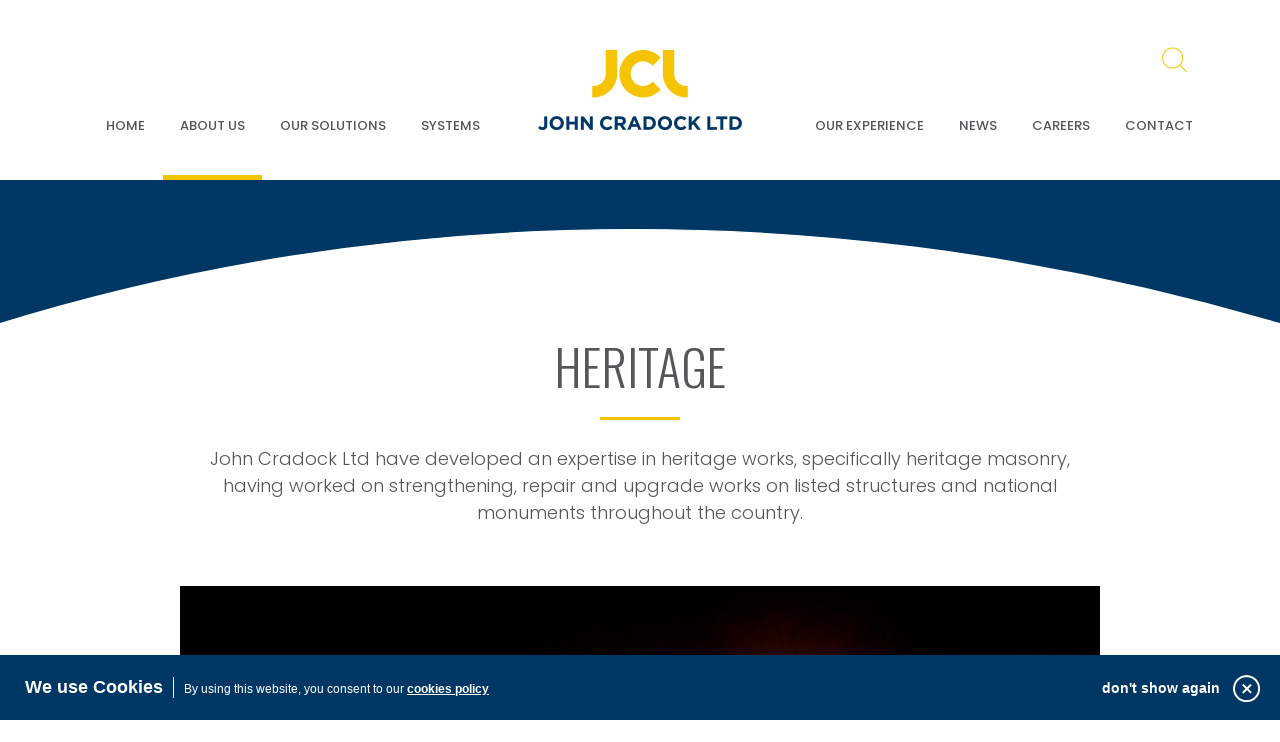

--- FILE ---
content_type: text/html; charset=utf-8
request_url: https://johncradock.ie/about-us/heritage
body_size: 6000
content:
<!DOCTYPE html>
<!--[if lt IE 7 ]><html dir="ltr" lang="en" class="ie ie6 lte7 lte8 lte9"><![endif]-->
<!--[if IE 7 ]><html dir="ltr" lang="en" class="ie ie7 lte8 lte9"><![endif]-->
<!--[if IE 8 ]><html dir="ltr" lang="en" class="ie ie8 lte9"><![endif]-->
<!--[if IE 9 ]><html dir="ltr" lang="en" class="ie ie9"><![endif]-->
<!--[if (gt IE 9)|!(IE)]><!-->
<html lang="en" dir="ltr" prefix="content: http://purl.org/rss/1.0/modules/content/ dc: http://purl.org/dc/terms/ foaf: http://xmlns.com/foaf/0.1/ og: http://ogp.me/ns# rdfs: http://www.w3.org/2000/01/rdf-schema# sioc: http://rdfs.org/sioc/ns# sioct: http://rdfs.org/sioc/types# skos: http://www.w3.org/2004/02/skos/core# xsd: http://www.w3.org/2001/XMLSchema#">
<head profile="http://www.w3.org/1999/xhtml/vocab">
  <meta charset="utf-8">
  <meta name="viewport" content="width=device-width, initial-scale=1.0">  
  <!--[if IE]><![endif]-->
<link rel="dns-prefetch" href="//ws.sharethis.com" />
<link rel="preconnect" href="//ws.sharethis.com" />
<meta http-equiv="Content-Type" content="text/html; charset=utf-8" />
<meta name="description" content="John Cradock Ltd have developed an expertise in heritage works, specifically heritage masonry, having worked on strengthening, repair and upgrade works on listed structures and national monuments throughout the country.
" />
<link rel="shortcut icon" href="https://johncradock.ie/sites/default/files/favicon.ico" type="image/vnd.microsoft.icon" />
<meta name="generator" content="Drupal 7 (http://drupal.org)" />
<link rel="canonical" href="https://johncradock.ie/about-us/heritage" />
<link rel="shortlink" href="https://johncradock.ie/node/38" />
	<link rel="apple-touch-icon" sizes="57x57" href="sites/all/themes/base_theme/apple-icon-57x57.png">
	<link rel="apple-touch-icon" sizes="60x60" href="sites/all/themes/base_theme//apple-icon-60x60.png">
	<link rel="apple-touch-icon" sizes="72x72" href="sites/all/themes/base_theme//apple-icon-72x72.png">
	<link rel="apple-touch-icon" sizes="76x76" href="sites/all/themes/base_theme//apple-icon-76x76.png">
	<link rel="apple-touch-icon" sizes="114x114" href="sites/all/themes/base_theme//apple-icon-114x114.png">
	<link rel="apple-touch-icon" sizes="120x120" href="sites/all/themes/base_theme//apple-icon-120x120.png">
	<link rel="apple-touch-icon" sizes="144x144" href="sites/all/themes/base_theme//apple-icon-144x144.png">
	<link rel="apple-touch-icon" sizes="152x152" href="sites/all/themes/base_theme//apple-icon-152x152.png">
	<link rel="apple-touch-icon" sizes="180x180" href="sites/all/themes/base_theme//apple-icon-180x180.png">
	<link rel="icon" type="image/png" sizes="192x192"  href="sites/all/themes/base_theme//android-icon-192x192.png">
	<link rel="icon" type="image/png" sizes="32x32" href="sites/all/themes/base_theme//favicon-32x32.png">
	<link rel="icon" type="image/png" sizes="96x96" href="sites/all/themes/base_theme//favicon-96x96.png">
	<link rel="icon" type="image/png" sizes="16x16" href="sites/all/themes/base_theme//favicon-16x16.png">
  <title>Heritage | John Cradock Ltd</title>
  <style>
@import url("/modules/system/system.base.css?slk13i");
</style>
<style>
@import url("/sites/all/modules/contrib/date/date_repeat_field/date_repeat_field.css?slk13i");
@import url("/sites/all/modules/contrib/fences/field.css?slk13i");
@import url("/modules/node/node.css?slk13i");
@import url("/sites/all/modules/contrib/views/css/views.css?slk13i");
@import url("/sites/all/modules/contrib/ckeditor/css/ckeditor.css?slk13i");
</style>
<style>
@import url("/sites/all/modules/contrib/ctools/css/ctools.css?slk13i");
@import url("/sites/all/modules/custom/dara_cookie_compliance/css/dara_cookie_compliance.css?slk13i");
</style>
<style>
@import url("/sites/all/themes/base_theme/css/styles.css?slk13i");
</style>
<style>
@import url("/sites/default/files/css_injector/css_injector_1.css?slk13i");
</style>
  <!-- HTML5 element support for IE6-8 -->
  <!--[if lt IE 9]>
    <script src="//html5shiv.googlecode.com/svn/trunk/html5.js"></script>
  <![endif]-->
      
</head>

<body class="html not-front not-logged-in no-sidebars page-node page-node- page-node-38 node-type-page has-slideoutnav has-slideoutnav" >

    <div id="db_modal_search" class="db-modal">
    <div class="db-modal--close js-db-modal-close">&times;</div>
    <div class="db-modal--content-holder">
      <div class="db-modal--content-holder--inner">
        <div class="db-modal--content">
          <div class="container"><form class="form-search content-search db-form-search-modal" action="/about-us/heritage" method="post" id="search-block-form" accept-charset="UTF-8"><div><div class="input-group"><input title="Enter the terms you wish to search for." placeholder="Search" class="input-lg form-control form-text" type="text" id="edit-search-block-form--2" name="search_block_form" value="" size="15" maxlength="128" /><span class="input-group-btn"><button type="submit" class="btn btn-primary btn-lg"></button></span></div><div class="form-actions form-wrapper form-group" id="edit-actions"><button class="element-invisible btn btn-primary form-submit" type="submit" id="edit-submit" name="op" value="Search">Search</button>
</div><input type="hidden" name="form_build_id" value="form-gXi4ccwrxXu5pfrZkIlux9tXR_qLZfUyY6Z1cPY1iWc" />
<input type="hidden" name="form_id" value="search_block_form" />
</div></form></div>
        </div>
      </div>
    </div>
</div><div id="block-menu-block-1" class="block block-menu-block">
			<nav id="slideout_menu" class="nav-main-mobile">
	    <div id="main_nav_placeholder_mobile">
	    	<ul class="nav navbar-nav"><li class="first leaf menu-mlid-847"><a href="/" title="">Home</a></li>
<li class="expanded active-trail menu-mlid-961 active dropdown active"><span class="dropdown-toggle"></span><a href="/about-us" class="active-trail">About Us</a><ul class="dropdown-menu"><li class="first leaf menu-mlid-1001"><a href="/about-us/your-construction-partner">Your Construction Partner</a></li>
<li class="leaf menu-mlid-1002"><a href="/about-us/our-history">Our History</a></li>
<li class="leaf menu-mlid-985"><a href="/about-us/our-people">Our People</a></li>
<li class="leaf menu-mlid-1004"><a href="/about-us/corporate-social-responsibility">Corporate Responsibility</a></li>
<li class="last leaf active-trail active menu-mlid-1006 active"><a href="/about-us/heritage" class="active-trail active">Heritage</a></li>
</ul></li>
<li class="expanded menu-mlid-968 dropdown"><span class="dropdown-toggle"></span><a href="/our-solutions/overview">Our Solutions</a><ul class="dropdown-menu"><li class="first leaf menu-mlid-1007"><a href="/our-solutions/roads-infrastructure">Roads &amp; Infrastructure</a></li>
<li class="leaf menu-mlid-1008"><a href="/our-solutions/structures">Structures</a></li>
<li class="leaf menu-mlid-1199"><a href="/our-solutions/heritage-structures">Heritage Structures</a></li>
<li class="leaf menu-mlid-987"><a href="/our-solutions/public-realm">Public Realm</a></li>
<li class="leaf menu-mlid-988"><a href="/our-solutions/building">Building</a></li>
<li class="leaf menu-mlid-1009"><a href="/our-solutions/site-enabling-works">Site &amp; Enabling Works</a></li>
<li class="leaf menu-mlid-1172"><a href="/our-solutions/coastal-marine" title="">Coastal &amp; Marine</a></li>
<li class="leaf menu-mlid-1010"><a href="/our-solutions/water-wastewater">Water &amp; Wastewater</a></li>
<li class="leaf menu-mlid-1011"><a href="/our-solutions/design-build">Design &amp; Build</a></li>
<li class="leaf menu-mlid-1012"><a href="/our-solutions/emergency-works">Emergency Works</a></li>
<li class="last leaf menu-mlid-1198"><a href="/our-solutions/microtunnelling-trenchless-pipelines">Microtunnelling / Trenchless Pipelines</a></li>
</ul></li>
<li class="expanded menu-mlid-1200 dropdown"><span class="dropdown-toggle"></span><a href="/systems" title="">Systems</a><ul class="dropdown-menu"><li class="first leaf menu-mlid-1013"><a href="/systems/health-safety">Health &amp; Safety</a></li>
<li class="leaf menu-mlid-1003"><a href="/systems/quality">Quality</a></li>
<li class="last leaf menu-mlid-1005"><a href="/systems/environmental">Environmental</a></li>
</ul></li>
<li class="leaf menu-mlid-969"><a href="/our-experience">Our Experience</a></li>
<li class="leaf menu-mlid-3495"><a href="/news">News</a></li>
<li class="leaf menu-mlid-1202"><a href="/careers">Careers</a></li>
<li class="last leaf menu-mlid-963"><a href="/contact" title="">Contact</a></li>
</ul>
	    </div>
	</nav>
</div><header class="db-site-header">
    <div id="block-menu-block-2" class="container block block-menu-block">
                  <!-- logo and mobile tools -->
      <div class="db-site-header-main clearfix">
        <a class="db-site-logo" href="/">
          <span class="db-site-logo--onblack"><img src="/sites/all/themes/base_theme/img/logo-onblack.png" alt=""></span>
          <span class="db-site-logo--onwhite"><img src="/sites/all/themes/base_theme/img/logo-onwhite.png" alt=""></span>
        </a>
        <nav class="db-site-header-mobiletools">
          <ul>
            <li><button type="button" class="db-mobiletools-button db-mobiletools-button-menu js-toggle-nav" data-toggle="collapse" data-target=".db-navbar-collapse"><span class="db-mobiletools-button-menu-icon js-toggle-nav-icon"></span></button></li>
            <li><a class="db-mobiletools-button db-mobiletools-button-search js-db-modal-open" href="#db_modal_search"></a></li>
          </ul>
        </nav>
      </div>

      <!-- utilities -->
      <nav class="db-site-header-utilities">
        <ul>
          <li><a class="btn btn-link btn-lg db-site-header-utilities-search--button js-db-modal-open" href="#db_modal_search">&nbsp;</a></li>
        </ul>
      </nav>

      <!-- navbar -->
      <nav class="navbar db-navbar" role="navigation">
        <div class="navbar-collapse collapse db-navbar-collapse">

          <div id="main_nav_placeholder_desktop">
            <ul class="nav navbar-nav"><li class="first leaf menu-mlid-847"><a href="/" title="">Home</a></li>
<li class="expanded active-trail menu-mlid-961 active dropdown active"><span class="dropdown-toggle"></span><a href="/about-us" class="active-trail active-trail">About Us</a><ul class="dropdown-menu"><li class="first leaf menu-mlid-1001"><a href="/about-us/your-construction-partner">Your Construction Partner</a></li>
<li class="leaf menu-mlid-1002"><a href="/about-us/our-history">Our History</a></li>
<li class="leaf menu-mlid-985"><a href="/about-us/our-people">Our People</a></li>
<li class="leaf menu-mlid-1004"><a href="/about-us/corporate-social-responsibility">Corporate Responsibility</a></li>
<li class="last leaf active-trail active menu-mlid-1006 active"><a href="/about-us/heritage" class="active-trail active-trail active">Heritage</a></li>
</ul></li>
<li class="expanded menu-mlid-968 dropdown"><span class="dropdown-toggle"></span><a href="/our-solutions/overview">Our Solutions</a><ul class="dropdown-menu"><li class="first leaf menu-mlid-1007"><a href="/our-solutions/roads-infrastructure">Roads &amp; Infrastructure</a></li>
<li class="leaf menu-mlid-1008"><a href="/our-solutions/structures">Structures</a></li>
<li class="leaf menu-mlid-1199"><a href="/our-solutions/heritage-structures">Heritage Structures</a></li>
<li class="leaf menu-mlid-987"><a href="/our-solutions/public-realm">Public Realm</a></li>
<li class="leaf menu-mlid-988"><a href="/our-solutions/building">Building</a></li>
<li class="leaf menu-mlid-1009"><a href="/our-solutions/site-enabling-works">Site &amp; Enabling Works</a></li>
<li class="leaf menu-mlid-1172"><a href="/our-solutions/coastal-marine" title="">Coastal &amp; Marine</a></li>
<li class="leaf menu-mlid-1010"><a href="/our-solutions/water-wastewater">Water &amp; Wastewater</a></li>
<li class="leaf menu-mlid-1011"><a href="/our-solutions/design-build">Design &amp; Build</a></li>
<li class="leaf menu-mlid-1012"><a href="/our-solutions/emergency-works">Emergency Works</a></li>
<li class="last leaf menu-mlid-1198"><a href="/our-solutions/microtunnelling-trenchless-pipelines">Microtunnelling / Trenchless Pipelines</a></li>
</ul></li>
<li class="expanded menu-mlid-1200 dropdown"><span class="dropdown-toggle"></span><a href="/systems" title="">Systems</a><ul class="dropdown-menu"><li class="first leaf menu-mlid-1013"><a href="/systems/health-safety">Health &amp; Safety</a></li>
<li class="leaf menu-mlid-1003"><a href="/systems/quality">Quality</a></li>
<li class="last leaf menu-mlid-1005"><a href="/systems/environmental">Environmental</a></li>
</ul></li>
<li class="leaf menu-mlid-969"><a href="/our-experience">Our Experience</a></li>
<li class="leaf menu-mlid-3495"><a href="/news">News</a></li>
<li class="leaf menu-mlid-1202"><a href="/careers">Careers</a></li>
<li class="last leaf menu-mlid-963"><a href="/contact" title="">Contact</a></li>
</ul>
          </div>

          <!-- mobile social icons -->
          <div class="db-navbar-social">
            <a href="#"><i class="fa-facebook-square"></i></a>
            <a href="#"><i class="fa-twitter-square"></i></a>
            <a href="#"><i class="fa-youtube-square"></i></a>
            <a href="#"><i class="fa-linkedin-square"></i></a>
          </div>

        </div>
      </nav>

    </div>

  </header>
<div id="main_content" role="main">
  
    
      <div id="block-system-main" class="block block-system">
			<section class="db-section db-section--pagejumbo db-section--pagejumbo--basic">
  <svg class="ss-curved-up" xmlns="http://www.w3.org/2000/svg" version="1.1" viewBox="0 0 100 100" preserveAspectRatio="none">
      <path d="M0 100 C 25 0 60 -52 100 100 Z"></path>
  </svg>
</section>

  <section class="db-section db-section--sectionheader">
  <div class="container">
    <div class="container-thin">

      <div class="pagecontent-header">
        <div class="pagecontent">
                  <!-- title -->
          <div class="pagecontent-header-title">
            <h1>
  HERITAGE</h1>
          </div>
                              <!-- lead -->
          <div class="lead pagecontent-header-lead">
            
  <p>John Cradock Ltd have developed an expertise in heritage works, specifically heritage masonry, having worked on strengthening, repair and upgrade works on listed structures and national monuments throughout the country.</p>
  
          </div>
                              <!-- figure -->
          <div class="pagecontent-header-figure">
            <figure>
              
  <img typeof="foaf:Image" class="img-responsive" src="https://johncradock.ie/sites/default/files/Macroom%20Footbridge%20-%20Heritage.jpg" width="1024" height="576" alt="" /> 
            </figure>
          </div>
                  </div>
      </div>
    </div>
  </div>
</section>
<section class="db-section db-section--pagecontent">
  <div class="container">
    <div class="container-thin">
      <div class="pagecontent">
        
  <h2>Overview of Heritage Experience</h2>
<p>Working on heritage structures entails very different and specific requirements from working on standard structures, including;</p>
<ul>
<li>Understanding of conservation theory</li>
<li>Acknowledging and respecting the value of the structures and their place within our communities and environment</li>
<li>Working with different representatives such as Conservation Architects and Heritage Officers</li>
<li>Flexible and adaptable approach is vital – with these structures different challenges and issues often arise as the works progress – having the capability and processes to deal with these changes, without any negative impact on the project as whole is key</li>
</ul>
<p>JCL have successfully delivered technically and operationally challenging refurbishment projects, without losing sight of the very specific heritage requirements, on national monuments and listed structures such as;</p>
<ul>
<li>Slane Bridge, Co. Meath (13 arch masonry bridge dating from 1776)</li>
<li>Beallaclugga Bridge, Co. Clare (cut stone, lancet arch bridge dating from 1824)</li>
<li>Listowel Bridge, Co. Kerry (5 arch bridge over River Feale, dating from 1829)</li>
<li>Macroom Bridge, Co. Cork (5 arch bridge over River Sullane, dating from 1780)</li>
<li>Whitworth Aqueduct, Co.Longford (5 arch bridge carrying Royal Canal, dating from 1815)</li>
<li>Caragh Bridge, Co.Kildare (6 arch bridge over River Liffey, dating from 1750)</li>
</ul>
<p>These projects require JCL to maintain and continuously our knowledge and expertise in this area – we have a number of staff trained in Conservation Theory and only work with specialist conservation specialist subcontractors on projects of this nature</p>
<h2>Accreditation</h2>
<p>JCL are a registered Heritage Contractor for Masonry Structures (certified by CIF Register of Heritage Contractors). Our accreditation can be viewed/downloaded <a href="/sites/default/files/user_media/thumbnails/Heritage%20Registration%202016.pdf" target="_blank">here</a></p>
 
      </div>
    </div>
  </div>
</section>
</div>  <footer class="db-section db-section-footer">
  <div class="container">

    <div class="db-footer">
      <div class="row">
        <div id="block-bean-pre-footer-area" class="block block-bean">
			<div class="col-sm-3 col-md-5 col-lg-6">
  <div class="db-footer-logo">
          <span class="db-footer-logo-logo">
  <img typeof="foaf:Image" class="img-responsive" src="https://johncradock.ie/sites/default/files/logo-footer.png" width="112" height="56" alt="" /></span>
              <span class="db-footer-logo-text">
  versatile construction solutions</span>
      </div>
</div>
<div class="col-sm-9 col-md-7 col-lg-6">
  <div class="module-md">
        <div class="db-footer-address">
      
  <p>John Cradock Ltd</p>
<p>Unit 5, Kilcullen Business Campus, Kilcullen, Co. Kildare, Ireland</p>
 
    </div>
            <div class="db-footer-contacts">
      
  <p><strong>T</strong> 045 484484</p>
<p><strong>F</strong> 045 484485</p>
<p><strong>E</strong> <a href="mailto:info@johncradock.ie">info@johncradock.ie</a></p>
  
    </div>
      </div>
    <div class="module-md">
    <div class="db-footer-socialmedia">
      <ul>
        <li>
          
  <a href="https://www.linkedin.com/company/11853872">Follow us on Linkedin</a>        </li>
      </ul>
    </div>
  </div>
      <div class="db-footer-copy">
    
  <p><a href="/privacy-policy">Privacy Policy</a></p>
  
  </div>
  </div>
</div>      </div>
    </div>

  </div>
</footer>
  <footer class="db-section db-section-footerAddon">
  <div class="container">
    <div id="block-bean-footer-logos" class="block block-bean">
			    <div class="db-footer-addon-logos">
  	  		<span class="db-footer-addon-logos-item"><img typeof="foaf:Image" class="img-responsive" src="https://johncradock.ie/sites/default/files/quality.png" width="73" height="100" alt="" /></span>
  	  		<span class="db-footer-addon-logos-item"><img typeof="foaf:Image" class="img-responsive" src="https://johncradock.ie/sites/default/files/environment.png" width="73" height="100" alt="" /></span>
  	  		<span class="db-footer-addon-logos-item"><img typeof="foaf:Image" class="img-responsive" src="https://johncradock.ie/sites/default/files/health_safety.png" width="73" height="100" alt="" /></span>
  	  		<span class="db-footer-addon-logos-item"><img typeof="foaf:Image" class="img-responsive" src="https://johncradock.ie/sites/default/files/CIF.png" width="100" height="100" alt="" /></span>
  	  		<span class="db-footer-addon-logos-item"><img typeof="foaf:Image" class="img-responsive" src="https://johncradock.ie/sites/default/files/CIRI-logo.png" width="130" height="46" alt="" /></span>
  	  		<span class="db-footer-addon-logos-item"><img typeof="foaf:Image" class="img-responsive" src="https://johncradock.ie/sites/default/files/heritage.png" width="130" height="62" alt="" /></span>
  	  		<span class="db-footer-addon-logos-item"><img typeof="foaf:Image" class="img-responsive" src="https://johncradock.ie/sites/default/files/XXX_COR_PARTNER_SEC_2021%2020.jpg" width="146" height="72" alt="" /></span>
  	  		<span class="db-footer-addon-logos-item"><img typeof="foaf:Image" class="img-responsive" src="https://johncradock.ie/sites/default/files/5468_ceca_-_logo_18.jpg" width="160" height="104" alt="" /></span>
  	  </div></div> 
  </div>
</footer>
  
</div>  <div id="cookie-compliance-wrap" style="display: none; ">
	<p class="cookie-compliance-text"><span class="large">We use Cookies</span> By using this website, you consent to our <a href="/cookie-policy">cookies policy</a></p>
		<a href="#" id="cookie-compliance-close">don't show again</a>
	</div><script src="https://ws.sharethis.com/button/buttons.js"></script>
<script src="/sites/all/modules/contrib/jquery_update/replace/jquery/2.1/jquery.min.js?v=2.1.4"></script>
<script src="/misc/jquery-extend-3.4.0.js?v=2.1.4"></script>
<script src="/misc/jquery-html-prefilter-3.5.0-backport.js?v=2.1.4"></script>
<script src="/misc/jquery.once.js?v=1.2"></script>
<script src="/misc/drupal.js?slk13i"></script>
<script src="/misc/form-single-submit.js?v=7.101"></script>
<script src="/sites/all/modules/contrib/entityreference/js/entityreference.js?slk13i"></script>
<script src="/sites/all/themes/base_theme/js/scripts.js?slk13i"></script>
<script>
<!--//--><![CDATA[//><!--
var switchTo5x = true;var useFastShare = true;
//--><!]]>
</script>
<script>
<!--//--><![CDATA[//><!--
if(typeof stLight!=='undefined')stLight.options({publisher:"dr-55f37b1b-5a6e-b123-b9a6-1926cc72bcb6",version:"5x",lang:"en"});
//--><!]]>
</script>
<script>
<!--//--><![CDATA[//><!--
jQuery.extend(Drupal.settings, {"basePath":"\/","pathPrefix":"","setHasJsCookie":0,"ajaxPageState":{"theme":"base_theme","theme_token":"ISqKhRXM6VowpokpTMns-vRtsXNJTiz_yBeCurAlI5Y","css":{"modules\/system\/system.base.css":1,"sites\/all\/modules\/contrib\/date\/date_repeat_field\/date_repeat_field.css":1,"modules\/field\/theme\/field.css":1,"modules\/node\/node.css":1,"sites\/all\/modules\/contrib\/views\/css\/views.css":1,"sites\/all\/modules\/contrib\/ckeditor\/css\/ckeditor.css":1,"sites\/all\/modules\/contrib\/ctools\/css\/ctools.css":1,"sites\/all\/modules\/custom\/dara_cookie_compliance\/css\/dara_cookie_compliance.css":1,"sites\/all\/themes\/base_theme\/css\/styles.css":1,"public:\/\/css_injector\/css_injector_1.css":1},"js":{"https:\/\/ws.sharethis.com\/button\/buttons.js":1,"sites\/all\/modules\/contrib\/jquery_update\/replace\/jquery\/2.1\/jquery.min.js":1,"misc\/jquery-extend-3.4.0.js":1,"misc\/jquery-html-prefilter-3.5.0-backport.js":1,"misc\/jquery.once.js":1,"misc\/drupal.js":1,"misc\/form-single-submit.js":1,"sites\/all\/modules\/contrib\/entityreference\/js\/entityreference.js":1,"sites\/all\/themes\/base_theme\/js\/scripts.js":1,"sites\/all\/modules\/custom\/dara_cookie_compliance\/js\/dara_cookie_compliance.js":1,"sites\/all\/themes\/bootstrap\/js\/bootstrap.js":1}},"daraCookie":{"cookieBgColor":"#003764","cookieTextColor":"#fff","cookieCloseButtonBg":""},"currentPath":"node\/38","currentPathIsAdmin":false,"urlIsAjaxTrusted":{"\/about-us\/heritage":true},"bootstrap":{"anchorsFix":1,"anchorsSmoothScrolling":1,"formHasError":1,"popoverEnabled":1,"popoverOptions":{"animation":1,"html":0,"placement":"right","selector":"","trigger":"click","triggerAutoclose":1,"title":"","content":"","delay":0,"container":"body"},"tooltipEnabled":1,"tooltipOptions":{"animation":1,"html":0,"placement":"auto left","selector":"","trigger":"hover focus","delay":0,"container":"body"}}});
//--><!]]>
</script>
<script src="/sites/all/modules/custom/dara_cookie_compliance/js/dara_cookie_compliance.js?slk13i"></script>
<script src="/sites/all/themes/bootstrap/js/bootstrap.js?slk13i"></script>

  </body>
</html>

--- FILE ---
content_type: text/css
request_url: https://johncradock.ie/sites/all/themes/base_theme/css/styles.css?slk13i
body_size: 38318
content:
@import url(https://fonts.googleapis.com/css?family=Oswald:300,400|Poppins:300,500,700);
html {
    font-family: sans-serif;
    -webkit-text-size-adjust: 100%;
    -ms-text-size-adjust: 100%
}

body {
    margin: 0
}

article,
aside,
details,
figcaption,
figure,
footer,
header,
hgroup,
main,
menu,
nav,
section,
summary {
    display: block
}

audio,
canvas,
progress,
video {
    display: inline-block;
    vertical-align: baseline
}

audio:not([controls]) {
    display: none;
    height: 0
}

[hidden],
template {
    display: none
}

a {
    background-color: transparent
}

a:active,
a:hover {
    outline: 0
}

abbr[title] {
    border-bottom: 1px dotted
}

b,
strong {
    font-weight: 700
}

dfn {
    font-style: italic
}

h1 {
    margin: .67em 0;
    font-size: 2em
}

mark {
    color: #000;
    background: #ff0
}

small {
    font-size: 80%
}

sub,
sup {
    position: relative;
    font-size: 75%;
    line-height: 0;
    vertical-align: baseline
}

sup {
    top: -.5em
}

sub {
    bottom: -.25em
}

img {
    border: 0
}

svg:not(:root) {
    overflow: hidden
}

figure {
    margin: 1em 40px
}

hr {
    height: 0;
    -webkit-box-sizing: content-box;
    -moz-box-sizing: content-box;
    box-sizing: content-box
}

pre {
    overflow: auto
}

code,
kbd,
pre,
samp {
    font-family: monospace, monospace;
    font-size: 1em
}

button,
input,
optgroup,
select,
textarea {
    margin: 0;
    font: inherit;
    color: inherit
}

button {
    overflow: visible
}

button,
select {
    text-transform: none
}

button,
html input[type=button],
input[type=reset],
input[type=submit] {
    -webkit-appearance: button;
    cursor: pointer
}

button[disabled],
html input[disabled] {
    cursor: default
}

button::-moz-focus-inner,
input::-moz-focus-inner {
    padding: 0;
    border: 0
}

input {
    line-height: normal
}

input[type=checkbox],
input[type=radio] {
    -webkit-box-sizing: border-box;
    -moz-box-sizing: border-box;
    box-sizing: border-box;
    padding: 0
}

input[type=number]::-webkit-inner-spin-button,
input[type=number]::-webkit-outer-spin-button {
    height: auto
}

input[type=search] {
    -webkit-box-sizing: content-box;
    -moz-box-sizing: content-box;
    box-sizing: content-box;
    -webkit-appearance: textfield
}

input[type=search]::-webkit-search-cancel-button,
input[type=search]::-webkit-search-decoration {
    -webkit-appearance: none
}

fieldset {
    padding: .35em .625em .75em;
    margin: 0 2px;
    border: 1px solid silver
}

legend {
    padding: 0;
    border: 0
}

textarea {
    overflow: auto
}

optgroup {
    font-weight: 700
}

table {
    border-spacing: 0;
    border-collapse: collapse
}

td,
th {
    padding: 0
}


/*! Source: https://github.com/h5bp/html5-boilerplate/blob/master/src/css/main.css */

@media print {
    *,
    :after,
    :before {
        color: #000 !important;
        text-shadow: none !important;
        background: 0 0 !important;
        -webkit-box-shadow: none !important;
        box-shadow: none !important
    }
    a,
    a:visited {
        text-decoration: underline
    }
    a[href]:after {
        content: " (" attr(href) ")"
    }
    abbr[title]:after {
        content: " (" attr(title) ")"
    }
    a[href^="javascript:"]:after,
    a[href^="#"]:after {
        content: ""
    }
    blockquote,
    pre {
        border: 1px solid #999;
        page-break-inside: avoid
    }
    thead {
        display: table-header-group
    }
    img,
    tr {
        page-break-inside: avoid
    }
    img {
        max-width: 100% !important
    }
    h2,
    h3,
    p {
        orphans: 3;
        widows: 3
    }
    h2,
    h3 {
        page-break-after: avoid
    }
    .navbar {
        display: none
    }
    .btn>.caret,
    .dropup>.btn>.caret {
        border-top-color: #000 !important
    }
    .label {
        border: 1px solid #000
    }
    .table {
        border-collapse: collapse !important
    }
    .table td,
    .table th {
        background-color: #fff !important
    }
    .table-bordered td,
    .table-bordered th {
        border: 1px solid #ddd !important
    }
}

* {
    -webkit-box-sizing: border-box;
    -moz-box-sizing: border-box;
    box-sizing: border-box
}

:after,
:before {
    -webkit-box-sizing: border-box;
    -moz-box-sizing: border-box;
    box-sizing: border-box
}

html {
    font-size: 10px;
    -webkit-tap-highlight-color: transparent
}

body {
    font-family: "Helvetica Neue", Helvetica, Arial, sans-serif;
    font-size: 14px;
    line-height: 1.42857143;
    color: #333;
    background-color: #fff
}

button,
input,
select,
textarea {
    font-family: inherit;
    font-size: inherit;
    line-height: inherit
}

a {
    color: #337ab7;
    text-decoration: none
}

a:focus,
a:hover {
    color: #23527c;
    text-decoration: underline
}

a:focus {
    outline: thin dotted;
    outline: 5px auto -webkit-focus-ring-color;
    outline-offset: -2px
}

figure {
    margin: 0
}

img {
    vertical-align: middle
}

.img-responsive {
    display: block;
    max-width: 100%;
    height: auto
}

.img-rounded {
    border-radius: 6px
}

.img-thumbnail {
    display: inline-block;
    max-width: 100%;
    height: auto;
    padding: 4px;
    line-height: 1.42857143;
    background-color: #fff;
    border: 1px solid #ddd;
    border-radius: 4px;
    -webkit-transition: all .2s ease-in-out;
    -o-transition: all .2s ease-in-out;
    transition: all .2s ease-in-out
}

.img-circle {
    border-radius: 50%
}

hr {
    margin-top: 20px;
    margin-bottom: 20px;
    border: 0;
    border-top: 1px solid #eee
}

.sr-only {
    position: absolute;
    width: 1px;
    height: 1px;
    padding: 0;
    margin: -1px;
    overflow: hidden;
    clip: rect(0, 0, 0, 0);
    border: 0
}

.sr-only-focusable:active,
.sr-only-focusable:focus {
    position: static;
    width: auto;
    height: auto;
    margin: 0;
    overflow: visible;
    clip: auto
}

[role=button] {
    cursor: pointer
}

.h1,
.h2,
.h3,
.h4,
.h5,
.h6,
h1,
h2,
h3,
h4,
h5,
h6 {
    font-family: inherit;
    font-weight: 500;
    line-height: 1.1;
    color: inherit
}

.h1 .small,
.h1 small,
.h2 .small,
.h2 small,
.h3 .small,
.h3 small,
.h4 .small,
.h4 small,
.h5 .small,
.h5 small,
.h6 .small,
.h6 small,
h1 .small,
h1 small,
h2 .small,
h2 small,
h3 .small,
h3 small,
h4 .small,
h4 small,
h5 .small,
h5 small,
h6 .small,
h6 small {
    font-weight: 400;
    line-height: 1;
    color: #777
}

.h1,
.h2,
.h3,
h1,
h2,
h3 {
    margin-top: 20px;
    margin-bottom: 10px
}

.h1 .small,
.h1 small,
.h2 .small,
.h2 small,
.h3 .small,
.h3 small,
h1 .small,
h1 small,
h2 .small,
h2 small,
h3 .small,
h3 small {
    font-size: 65%
}

.h4,
.h5,
.h6,
h4,
h5,
h6 {
    margin-top: 10px;
    margin-bottom: 10px
}

.h4 .small,
.h4 small,
.h5 .small,
.h5 small,
.h6 .small,
.h6 small,
h4 .small,
h4 small,
h5 .small,
h5 small,
h6 .small,
h6 small {
    font-size: 75%
}

.h1,
h1 {
    font-size: 36px
}

.h2,
h2 {
    font-size: 30px
}

.h3,
h3 {
    font-size: 24px
}

.h4,
h4 {
    font-size: 18px
}

.h5,
h5 {
    font-size: 14px
}

.h6,
h6 {
    font-size: 12px
}

p {
    margin: 0 0 10px
}

.lead {
    margin-bottom: 20px;
    font-size: 16px;
    font-weight: 300;
    line-height: 1.4
}

@media (min-width: 768px) {
    .lead {
        font-size: 21px
    }
}

.small,
small {
    font-size: 85%
}

.mark,
mark {
    padding: .2em;
    background-color: #fcf8e3
}

.text-left {
    text-align: left
}

.text-right {
    text-align: right
}

.text-center {
    text-align: center
}

.text-justify {
    text-align: justify
}

.text-nowrap {
    white-space: nowrap
}

.text-lowercase {
    text-transform: lowercase
}

.text-uppercase {
    text-transform: uppercase
}

.text-capitalize {
    text-transform: capitalize
}

.text-muted {
    color: #777
}

.text-primary {
    color: #337ab7
}

a.text-primary:focus,
a.text-primary:hover {
    color: #286090
}

.text-success {
    color: #3c763d
}

a.text-success:focus,
a.text-success:hover {
    color: #2b542c
}

.text-info {
    color: #31708f
}

a.text-info:focus,
a.text-info:hover {
    color: #245269
}

.text-warning {
    color: #8a6d3b
}

a.text-warning:focus,
a.text-warning:hover {
    color: #66512c
}

.text-danger {
    color: #a94442
}

a.text-danger:focus,
a.text-danger:hover {
    color: #843534
}

.bg-primary {
    color: #fff;
    background-color: #337ab7
}

a.bg-primary:focus,
a.bg-primary:hover {
    background-color: #286090
}

.bg-success {
    background-color: #dff0d8
}

a.bg-success:focus,
a.bg-success:hover {
    background-color: #c1e2b3
}

.bg-info {
    background-color: #d9edf7
}

a.bg-info:focus,
a.bg-info:hover {
    background-color: #afd9ee
}

.bg-warning {
    background-color: #fcf8e3
}

a.bg-warning:focus,
a.bg-warning:hover {
    background-color: #f7ecb5
}

.bg-danger {
    background-color: #f2dede
}

a.bg-danger:focus,
a.bg-danger:hover {
    background-color: #e4b9b9
}

.page-header {
    padding-bottom: 9px;
    margin: 40px 0 20px;
    border-bottom: 1px solid #eee
}

ol,
ul {
    margin-top: 0;
    margin-bottom: 10px
}

ol ol,
ol ul,
ul ol,
ul ul {
    margin-bottom: 0
}

.list-unstyled {
    padding-left: 0;
    list-style: none
}

.list-inline {
    padding-left: 0;
    margin-left: -5px;
    list-style: none
}

.list-inline>li {
    display: inline-block;
    padding-right: 5px;
    padding-left: 5px
}

dl {
    margin-top: 0;
    margin-bottom: 20px
}

dd,
dt {
    line-height: 1.42857143
}

dt {
    font-weight: 700
}

dd {
    margin-left: 0
}

@media (min-width: 768px) {
    .dl-horizontal dt {
        float: left;
        width: 160px;
        overflow: hidden;
        clear: left;
        text-align: right;
        text-overflow: ellipsis;
        white-space: nowrap
    }
    .dl-horizontal dd {
        margin-left: 180px
    }
}

abbr[data-original-title],
abbr[title] {
    cursor: help;
    border-bottom: 1px dotted #777
}

.initialism {
    font-size: 90%;
    text-transform: uppercase
}

blockquote {
    padding: 10px 20px;
    margin: 0 0 20px;
    font-size: 17.5px;
    border-left: 5px solid #eee
}

blockquote ol:last-child,
blockquote p:last-child,
blockquote ul:last-child {
    margin-bottom: 0
}

blockquote .small,
blockquote footer,
blockquote small {
    display: block;
    font-size: 80%;
    line-height: 1.42857143;
    color: #777
}

blockquote .small:before,
blockquote footer:before,
blockquote small:before {
    content: '\2014 \00A0'
}

.blockquote-reverse,
blockquote.pull-right {
    padding-right: 15px;
    padding-left: 0;
    text-align: right;
    border-right: 5px solid #eee;
    border-left: 0
}

.blockquote-reverse .small:before,
.blockquote-reverse footer:before,
.blockquote-reverse small:before,
blockquote.pull-right .small:before,
blockquote.pull-right footer:before,
blockquote.pull-right small:before {
    content: ''
}

.blockquote-reverse .small:after,
.blockquote-reverse footer:after,
.blockquote-reverse small:after,
blockquote.pull-right .small:after,
blockquote.pull-right footer:after,
blockquote.pull-right small:after {
    content: '\00A0 \2014'
}

address {
    margin-bottom: 20px;
    font-style: normal;
    line-height: 1.42857143
}

.container {
    padding-right: 15px;
    padding-left: 15px;
    margin-right: auto;
    margin-left: auto
}

@media (min-width: 768px) {
    .container {
        width: 750px
    }
}

@media (min-width: 992px) {
    .container {
        width: 970px
    }
}

@media (min-width: 1200px) {
    .container {
        width: 1170px
    }
}

.container-fluid {
    padding-right: 15px;
    padding-left: 15px;
    margin-right: auto;
    margin-left: auto
}

.row {
    margin-right: -15px;
    margin-left: -15px
}

.col-lg-1,
.col-lg-10,
.col-lg-11,
.col-lg-12,
.col-lg-2,
.col-lg-3,
.col-lg-4,
.col-lg-5,
.col-lg-6,
.col-lg-7,
.col-lg-8,
.col-lg-9,
.col-md-1,
.col-md-10,
.col-md-11,
.col-md-12,
.col-md-2,
.col-md-3,
.col-md-4,
.col-md-5,
.col-md-6,
.col-md-7,
.col-md-8,
.col-md-9,
.col-sm-1,
.col-sm-10,
.col-sm-11,
.col-sm-12,
.col-sm-2,
.col-sm-3,
.col-sm-4,
.col-sm-5,
.col-sm-6,
.col-sm-7,
.col-sm-8,
.col-sm-9,
.col-xs-1,
.col-xs-10,
.col-xs-11,
.col-xs-12,
.col-xs-2,
.col-xs-3,
.col-xs-4,
.col-xs-5,
.col-xs-6,
.col-xs-7,
.col-xs-8,
.col-xs-9 {
    position: relative;
    min-height: 1px;
    padding-right: 15px;
    padding-left: 15px
}

.col-xs-1,
.col-xs-10,
.col-xs-11,
.col-xs-12,
.col-xs-2,
.col-xs-3,
.col-xs-4,
.col-xs-5,
.col-xs-6,
.col-xs-7,
.col-xs-8,
.col-xs-9 {
    float: left
}

.col-xs-12 {
    width: 100%
}

.col-xs-11 {
    width: 91.66666667%
}

.col-xs-10 {
    width: 83.33333333%
}

.col-xs-9 {
    width: 75%
}

.col-xs-8 {
    width: 66.66666667%
}

.col-xs-7 {
    width: 58.33333333%
}

.col-xs-6 {
    width: 50%
}

.col-xs-5 {
    width: 41.66666667%
}

.col-xs-4 {
    width: 33.33333333%
}

.col-xs-3 {
    width: 25%
}

.col-xs-2 {
    width: 16.66666667%
}

.col-xs-1 {
    width: 8.33333333%
}

.col-xs-pull-12 {
    right: 100%
}

.col-xs-pull-11 {
    right: 91.66666667%
}

.col-xs-pull-10 {
    right: 83.33333333%
}

.col-xs-pull-9 {
    right: 75%
}

.col-xs-pull-8 {
    right: 66.66666667%
}

.col-xs-pull-7 {
    right: 58.33333333%
}

.col-xs-pull-6 {
    right: 50%
}

.col-xs-pull-5 {
    right: 41.66666667%
}

.col-xs-pull-4 {
    right: 33.33333333%
}

.col-xs-pull-3 {
    right: 25%
}

.col-xs-pull-2 {
    right: 16.66666667%
}

.col-xs-pull-1 {
    right: 8.33333333%
}

.col-xs-pull-0 {
    right: auto
}

.col-xs-push-12 {
    left: 100%
}

.col-xs-push-11 {
    left: 91.66666667%
}

.col-xs-push-10 {
    left: 83.33333333%
}

.col-xs-push-9 {
    left: 75%
}

.col-xs-push-8 {
    left: 66.66666667%
}

.col-xs-push-7 {
    left: 58.33333333%
}

.col-xs-push-6 {
    left: 50%
}

.col-xs-push-5 {
    left: 41.66666667%
}

.col-xs-push-4 {
    left: 33.33333333%
}

.col-xs-push-3 {
    left: 25%
}

.col-xs-push-2 {
    left: 16.66666667%
}

.col-xs-push-1 {
    left: 8.33333333%
}

.col-xs-push-0 {
    left: auto
}

.col-xs-offset-12 {
    margin-left: 100%
}

.col-xs-offset-11 {
    margin-left: 91.66666667%
}

.col-xs-offset-10 {
    margin-left: 83.33333333%
}

.col-xs-offset-9 {
    margin-left: 75%
}

.col-xs-offset-8 {
    margin-left: 66.66666667%
}

.col-xs-offset-7 {
    margin-left: 58.33333333%
}

.col-xs-offset-6 {
    margin-left: 50%
}

.col-xs-offset-5 {
    margin-left: 41.66666667%
}

.col-xs-offset-4 {
    margin-left: 33.33333333%
}

.col-xs-offset-3 {
    margin-left: 25%
}

.col-xs-offset-2 {
    margin-left: 16.66666667%
}

.col-xs-offset-1 {
    margin-left: 8.33333333%
}

.col-xs-offset-0 {
    margin-left: 0
}

@media (min-width: 768px) {
    .col-sm-1,
    .col-sm-10,
    .col-sm-11,
    .col-sm-12,
    .col-sm-2,
    .col-sm-3,
    .col-sm-4,
    .col-sm-5,
    .col-sm-6,
    .col-sm-7,
    .col-sm-8,
    .col-sm-9 {
        float: left
    }
    .col-sm-12 {
        width: 100%
    }
    .col-sm-11 {
        width: 91.66666667%
    }
    .col-sm-10 {
        width: 83.33333333%
    }
    .col-sm-9 {
        width: 75%
    }
    .col-sm-8 {
        width: 66.66666667%
    }
    .col-sm-7 {
        width: 58.33333333%
    }
    .col-sm-6 {
        width: 50%
    }
    .col-sm-5 {
        width: 41.66666667%
    }
    .col-sm-4 {
        width: 33.33333333%
    }
    .col-sm-3 {
        width: 25%
    }
    .col-sm-2 {
        width: 16.66666667%
    }
    .col-sm-1 {
        width: 8.33333333%
    }
    .col-sm-pull-12 {
        right: 100%
    }
    .col-sm-pull-11 {
        right: 91.66666667%
    }
    .col-sm-pull-10 {
        right: 83.33333333%
    }
    .col-sm-pull-9 {
        right: 75%
    }
    .col-sm-pull-8 {
        right: 66.66666667%
    }
    .col-sm-pull-7 {
        right: 58.33333333%
    }
    .col-sm-pull-6 {
        right: 50%
    }
    .col-sm-pull-5 {
        right: 41.66666667%
    }
    .col-sm-pull-4 {
        right: 33.33333333%
    }
    .col-sm-pull-3 {
        right: 25%
    }
    .col-sm-pull-2 {
        right: 16.66666667%
    }
    .col-sm-pull-1 {
        right: 8.33333333%
    }
    .col-sm-pull-0 {
        right: auto
    }
    .col-sm-push-12 {
        left: 100%
    }
    .col-sm-push-11 {
        left: 91.66666667%
    }
    .col-sm-push-10 {
        left: 83.33333333%
    }
    .col-sm-push-9 {
        left: 75%
    }
    .col-sm-push-8 {
        left: 66.66666667%
    }
    .col-sm-push-7 {
        left: 58.33333333%
    }
    .col-sm-push-6 {
        left: 50%
    }
    .col-sm-push-5 {
        left: 41.66666667%
    }
    .col-sm-push-4 {
        left: 33.33333333%
    }
    .col-sm-push-3 {
        left: 25%
    }
    .col-sm-push-2 {
        left: 16.66666667%
    }
    .col-sm-push-1 {
        left: 8.33333333%
    }
    .col-sm-push-0 {
        left: auto
    }
    .col-sm-offset-12 {
        margin-left: 100%
    }
    .col-sm-offset-11 {
        margin-left: 91.66666667%
    }
    .col-sm-offset-10 {
        margin-left: 83.33333333%
    }
    .col-sm-offset-9 {
        margin-left: 75%
    }
    .col-sm-offset-8 {
        margin-left: 66.66666667%
    }
    .col-sm-offset-7 {
        margin-left: 58.33333333%
    }
    .col-sm-offset-6 {
        margin-left: 50%
    }
    .col-sm-offset-5 {
        margin-left: 41.66666667%
    }
    .col-sm-offset-4 {
        margin-left: 33.33333333%
    }
    .col-sm-offset-3 {
        margin-left: 25%
    }
    .col-sm-offset-2 {
        margin-left: 16.66666667%
    }
    .col-sm-offset-1 {
        margin-left: 8.33333333%
    }
    .col-sm-offset-0 {
        margin-left: 0
    }
}

@media (min-width: 992px) {
    .col-md-1,
    .col-md-10,
    .col-md-11,
    .col-md-12,
    .col-md-2,
    .col-md-3,
    .col-md-4,
    .col-md-5,
    .col-md-6,
    .col-md-7,
    .col-md-8,
    .col-md-9 {
        float: left
    }
    .col-md-12 {
        width: 100%
    }
    .col-md-11 {
        width: 91.66666667%
    }
    .col-md-10 {
        width: 83.33333333%
    }
    .col-md-9 {
        width: 75%
    }
    .col-md-8 {
        width: 66.66666667%
    }
    .col-md-7 {
        width: 58.33333333%
    }
    .col-md-6 {
        width: 50%
    }
    .col-md-5 {
        width: 41.66666667%
    }
    .col-md-4 {
        width: 33.33333333%
    }
    .col-md-3 {
        width: 25%
    }
    .col-md-2 {
        width: 16.66666667%
    }
    .col-md-1 {
        width: 8.33333333%
    }
    .col-md-pull-12 {
        right: 100%
    }
    .col-md-pull-11 {
        right: 91.66666667%
    }
    .col-md-pull-10 {
        right: 83.33333333%
    }
    .col-md-pull-9 {
        right: 75%
    }
    .col-md-pull-8 {
        right: 66.66666667%
    }
    .col-md-pull-7 {
        right: 58.33333333%
    }
    .col-md-pull-6 {
        right: 50%
    }
    .col-md-pull-5 {
        right: 41.66666667%
    }
    .col-md-pull-4 {
        right: 33.33333333%
    }
    .col-md-pull-3 {
        right: 25%
    }
    .col-md-pull-2 {
        right: 16.66666667%
    }
    .col-md-pull-1 {
        right: 8.33333333%
    }
    .col-md-pull-0 {
        right: auto
    }
    .col-md-push-12 {
        left: 100%
    }
    .col-md-push-11 {
        left: 91.66666667%
    }
    .col-md-push-10 {
        left: 83.33333333%
    }
    .col-md-push-9 {
        left: 75%
    }
    .col-md-push-8 {
        left: 66.66666667%
    }
    .col-md-push-7 {
        left: 58.33333333%
    }
    .col-md-push-6 {
        left: 50%
    }
    .col-md-push-5 {
        left: 41.66666667%
    }
    .col-md-push-4 {
        left: 33.33333333%
    }
    .col-md-push-3 {
        left: 25%
    }
    .col-md-push-2 {
        left: 16.66666667%
    }
    .col-md-push-1 {
        left: 8.33333333%
    }
    .col-md-push-0 {
        left: auto
    }
    .col-md-offset-12 {
        margin-left: 100%
    }
    .col-md-offset-11 {
        margin-left: 91.66666667%
    }
    .col-md-offset-10 {
        margin-left: 83.33333333%
    }
    .col-md-offset-9 {
        margin-left: 75%
    }
    .col-md-offset-8 {
        margin-left: 66.66666667%
    }
    .col-md-offset-7 {
        margin-left: 58.33333333%
    }
    .col-md-offset-6 {
        margin-left: 50%
    }
    .col-md-offset-5 {
        margin-left: 41.66666667%
    }
    .col-md-offset-4 {
        margin-left: 33.33333333%
    }
    .col-md-offset-3 {
        margin-left: 25%
    }
    .col-md-offset-2 {
        margin-left: 16.66666667%
    }
    .col-md-offset-1 {
        margin-left: 8.33333333%
    }
    .col-md-offset-0 {
        margin-left: 0
    }
}

@media (min-width: 1200px) {
    .col-lg-1,
    .col-lg-10,
    .col-lg-11,
    .col-lg-12,
    .col-lg-2,
    .col-lg-3,
    .col-lg-4,
    .col-lg-5,
    .col-lg-6,
    .col-lg-7,
    .col-lg-8,
    .col-lg-9 {
        float: left
    }
    .col-lg-12 {
        width: 100%
    }
    .col-lg-11 {
        width: 91.66666667%
    }
    .col-lg-10 {
        width: 83.33333333%
    }
    .col-lg-9 {
        width: 75%
    }
    .col-lg-8 {
        width: 66.66666667%
    }
    .col-lg-7 {
        width: 58.33333333%
    }
    .col-lg-6 {
        width: 50%
    }
    .col-lg-5 {
        width: 41.66666667%
    }
    .col-lg-4 {
        width: 33.33333333%
    }
    .col-lg-3 {
        width: 25%
    }
    .col-lg-2 {
        width: 16.66666667%
    }
    .col-lg-1 {
        width: 8.33333333%
    }
    .col-lg-pull-12 {
        right: 100%
    }
    .col-lg-pull-11 {
        right: 91.66666667%
    }
    .col-lg-pull-10 {
        right: 83.33333333%
    }
    .col-lg-pull-9 {
        right: 75%
    }
    .col-lg-pull-8 {
        right: 66.66666667%
    }
    .col-lg-pull-7 {
        right: 58.33333333%
    }
    .col-lg-pull-6 {
        right: 50%
    }
    .col-lg-pull-5 {
        right: 41.66666667%
    }
    .col-lg-pull-4 {
        right: 33.33333333%
    }
    .col-lg-pull-3 {
        right: 25%
    }
    .col-lg-pull-2 {
        right: 16.66666667%
    }
    .col-lg-pull-1 {
        right: 8.33333333%
    }
    .col-lg-pull-0 {
        right: auto
    }
    .col-lg-push-12 {
        left: 100%
    }
    .col-lg-push-11 {
        left: 91.66666667%
    }
    .col-lg-push-10 {
        left: 83.33333333%
    }
    .col-lg-push-9 {
        left: 75%
    }
    .col-lg-push-8 {
        left: 66.66666667%
    }
    .col-lg-push-7 {
        left: 58.33333333%
    }
    .col-lg-push-6 {
        left: 50%
    }
    .col-lg-push-5 {
        left: 41.66666667%
    }
    .col-lg-push-4 {
        left: 33.33333333%
    }
    .col-lg-push-3 {
        left: 25%
    }
    .col-lg-push-2 {
        left: 16.66666667%
    }
    .col-lg-push-1 {
        left: 8.33333333%
    }
    .col-lg-push-0 {
        left: auto
    }
    .col-lg-offset-12 {
        margin-left: 100%
    }
    .col-lg-offset-11 {
        margin-left: 91.66666667%
    }
    .col-lg-offset-10 {
        margin-left: 83.33333333%
    }
    .col-lg-offset-9 {
        margin-left: 75%
    }
    .col-lg-offset-8 {
        margin-left: 66.66666667%
    }
    .col-lg-offset-7 {
        margin-left: 58.33333333%
    }
    .col-lg-offset-6 {
        margin-left: 50%
    }
    .col-lg-offset-5 {
        margin-left: 41.66666667%
    }
    .col-lg-offset-4 {
        margin-left: 33.33333333%
    }
    .col-lg-offset-3 {
        margin-left: 25%
    }
    .col-lg-offset-2 {
        margin-left: 16.66666667%
    }
    .col-lg-offset-1 {
        margin-left: 8.33333333%
    }
    .col-lg-offset-0 {
        margin-left: 0
    }
}

table {
    background-color: transparent
}

caption {
    padding-top: 8px;
    padding-bottom: 8px;
    color: #777;
    text-align: left
}

th {
    text-align: left
}

.table {
    width: 100%;
    max-width: 100%;
    margin-bottom: 20px
}

.table>tbody>tr>td,
.table>tbody>tr>th,
.table>tfoot>tr>td,
.table>tfoot>tr>th,
.table>thead>tr>td,
.table>thead>tr>th {
    padding: 8px;
    line-height: 1.42857143;
    vertical-align: top;
    border-top: 1px solid #ddd
}

.table>thead>tr>th {
    vertical-align: bottom;
    border-bottom: 2px solid #ddd
}

.table>caption+thead>tr:first-child>td,
.table>caption+thead>tr:first-child>th,
.table>colgroup+thead>tr:first-child>td,
.table>colgroup+thead>tr:first-child>th,
.table>thead:first-child>tr:first-child>td,
.table>thead:first-child>tr:first-child>th {
    border-top: 0
}

.table>tbody+tbody {
    border-top: 2px solid #ddd
}

.table .table {
    background-color: #fff
}

.table-condensed>tbody>tr>td,
.table-condensed>tbody>tr>th,
.table-condensed>tfoot>tr>td,
.table-condensed>tfoot>tr>th,
.table-condensed>thead>tr>td,
.table-condensed>thead>tr>th {
    padding: 5px
}

.table-bordered {
    border: 1px solid #ddd
}

.table-bordered>tbody>tr>td,
.table-bordered>tbody>tr>th,
.table-bordered>tfoot>tr>td,
.table-bordered>tfoot>tr>th,
.table-bordered>thead>tr>td,
.table-bordered>thead>tr>th {
    border: 1px solid #ddd
}

.table-bordered>thead>tr>td,
.table-bordered>thead>tr>th {
    border-bottom-width: 2px
}

.table-striped>tbody>tr:nth-of-type(odd) {
    background-color: #f9f9f9
}

.table-hover>tbody>tr:hover {
    background-color: #f5f5f5
}

table col[class*=col-] {
    position: static;
    display: table-column;
    float: none
}

table td[class*=col-],
table th[class*=col-] {
    position: static;
    display: table-cell;
    float: none
}

.table>tbody>tr.active>td,
.table>tbody>tr.active>th,
.table>tbody>tr>td.active,
.table>tbody>tr>th.active,
.table>tfoot>tr.active>td,
.table>tfoot>tr.active>th,
.table>tfoot>tr>td.active,
.table>tfoot>tr>th.active,
.table>thead>tr.active>td,
.table>thead>tr.active>th,
.table>thead>tr>td.active,
.table>thead>tr>th.active {
    background-color: #f5f5f5
}

.table-hover>tbody>tr.active:hover>td,
.table-hover>tbody>tr.active:hover>th,
.table-hover>tbody>tr:hover>.active,
.table-hover>tbody>tr>td.active:hover,
.table-hover>tbody>tr>th.active:hover {
    background-color: #e8e8e8
}

.table>tbody>tr.success>td,
.table>tbody>tr.success>th,
.table>tbody>tr>td.success,
.table>tbody>tr>th.success,
.table>tfoot>tr.success>td,
.table>tfoot>tr.success>th,
.table>tfoot>tr>td.success,
.table>tfoot>tr>th.success,
.table>thead>tr.success>td,
.table>thead>tr.success>th,
.table>thead>tr>td.success,
.table>thead>tr>th.success {
    background-color: #dff0d8
}

.table-hover>tbody>tr.success:hover>td,
.table-hover>tbody>tr.success:hover>th,
.table-hover>tbody>tr:hover>.success,
.table-hover>tbody>tr>td.success:hover,
.table-hover>tbody>tr>th.success:hover {
    background-color: #d0e9c6
}

.table>tbody>tr.info>td,
.table>tbody>tr.info>th,
.table>tbody>tr>td.info,
.table>tbody>tr>th.info,
.table>tfoot>tr.info>td,
.table>tfoot>tr.info>th,
.table>tfoot>tr>td.info,
.table>tfoot>tr>th.info,
.table>thead>tr.info>td,
.table>thead>tr.info>th,
.table>thead>tr>td.info,
.table>thead>tr>th.info {
    background-color: #d9edf7
}

.table-hover>tbody>tr.info:hover>td,
.table-hover>tbody>tr.info:hover>th,
.table-hover>tbody>tr:hover>.info,
.table-hover>tbody>tr>td.info:hover,
.table-hover>tbody>tr>th.info:hover {
    background-color: #c4e3f3
}

.table>tbody>tr.warning>td,
.table>tbody>tr.warning>th,
.table>tbody>tr>td.warning,
.table>tbody>tr>th.warning,
.table>tfoot>tr.warning>td,
.table>tfoot>tr.warning>th,
.table>tfoot>tr>td.warning,
.table>tfoot>tr>th.warning,
.table>thead>tr.warning>td,
.table>thead>tr.warning>th,
.table>thead>tr>td.warning,
.table>thead>tr>th.warning {
    background-color: #fcf8e3
}

.table-hover>tbody>tr.warning:hover>td,
.table-hover>tbody>tr.warning:hover>th,
.table-hover>tbody>tr:hover>.warning,
.table-hover>tbody>tr>td.warning:hover,
.table-hover>tbody>tr>th.warning:hover {
    background-color: #faf2cc
}

.table>tbody>tr.danger>td,
.table>tbody>tr.danger>th,
.table>tbody>tr>td.danger,
.table>tbody>tr>th.danger,
.table>tfoot>tr.danger>td,
.table>tfoot>tr.danger>th,
.table>tfoot>tr>td.danger,
.table>tfoot>tr>th.danger,
.table>thead>tr.danger>td,
.table>thead>tr.danger>th,
.table>thead>tr>td.danger,
.table>thead>tr>th.danger {
    background-color: #f2dede
}

.table-hover>tbody>tr.danger:hover>td,
.table-hover>tbody>tr.danger:hover>th,
.table-hover>tbody>tr:hover>.danger,
.table-hover>tbody>tr>td.danger:hover,
.table-hover>tbody>tr>th.danger:hover {
    background-color: #ebcccc
}

.table-responsive {
    min-height: .01%;
    overflow-x: auto
}

@media screen and (max-width: 767px) {
    .table-responsive {
        width: 100%;
        margin-bottom: 15px;
        overflow-y: hidden;
        -ms-overflow-style: -ms-autohiding-scrollbar;
        border: 1px solid #ddd
    }
    .table-responsive>.table {
        margin-bottom: 0
    }
    .table-responsive>.table>tbody>tr>td,
    .table-responsive>.table>tbody>tr>th,
    .table-responsive>.table>tfoot>tr>td,
    .table-responsive>.table>tfoot>tr>th,
    .table-responsive>.table>thead>tr>td,
    .table-responsive>.table>thead>tr>th {
        white-space: nowrap
    }
    .table-responsive>.table-bordered {
        border: 0
    }
    .table-responsive>.table-bordered>tbody>tr>td:first-child,
    .table-responsive>.table-bordered>tbody>tr>th:first-child,
    .table-responsive>.table-bordered>tfoot>tr>td:first-child,
    .table-responsive>.table-bordered>tfoot>tr>th:first-child,
    .table-responsive>.table-bordered>thead>tr>td:first-child,
    .table-responsive>.table-bordered>thead>tr>th:first-child {
        border-left: 0
    }
    .table-responsive>.table-bordered>tbody>tr>td:last-child,
    .table-responsive>.table-bordered>tbody>tr>th:last-child,
    .table-responsive>.table-bordered>tfoot>tr>td:last-child,
    .table-responsive>.table-bordered>tfoot>tr>th:last-child,
    .table-responsive>.table-bordered>thead>tr>td:last-child,
    .table-responsive>.table-bordered>thead>tr>th:last-child {
        border-right: 0
    }
    .table-responsive>.table-bordered>tbody>tr:last-child>td,
    .table-responsive>.table-bordered>tbody>tr:last-child>th,
    .table-responsive>.table-bordered>tfoot>tr:last-child>td,
    .table-responsive>.table-bordered>tfoot>tr:last-child>th {
        border-bottom: 0
    }
}

fieldset {
    min-width: 0;
    padding: 0;
    margin: 0;
    border: 0
}

legend {
    display: block;
    width: 100%;
    padding: 0;
    margin-bottom: 20px;
    font-size: 21px;
    line-height: inherit;
    color: #333;
    border: 0;
    border-bottom: 1px solid #e5e5e5
}

label {
    display: inline-block;
    max-width: 100%;
    margin-bottom: 5px;
    font-weight: 700
}

input[type=search] {
    -webkit-box-sizing: border-box;
    -moz-box-sizing: border-box;
    box-sizing: border-box
}

input[type=checkbox],
input[type=radio] {
    margin: 4px 0 0;
    margin-top: 1px \9;
    line-height: normal
}

input[type=file] {
    display: block
}

input[type=range] {
    display: block;
    width: 100%
}

select[multiple],
select[size] {
    height: auto
}

input[type=file]:focus,
input[type=checkbox]:focus,
input[type=radio]:focus {
    outline: thin dotted;
    outline: 5px auto -webkit-focus-ring-color;
    outline-offset: -2px
}

output {
    display: block;
    padding-top: 7px;
    font-size: 14px;
    line-height: 1.42857143;
    color: #555
}

.form-control {
    display: block;
    width: 100%;
    height: 34px;
    padding: 6px 12px;
    font-size: 14px;
    line-height: 1.42857143;
    color: #555;
    background-color: #fff;
    background-image: none;
    border: 1px solid #ccc;
    border-radius: 4px;
    -webkit-box-shadow: inset 0 1px 1px rgba(0, 0, 0, 0.075);
    box-shadow: inset 0 1px 1px rgba(0, 0, 0, 0.075);
    -webkit-transition: border-color ease-in-out .15s, -webkit-box-shadow ease-in-out .15s;
    -o-transition: border-color ease-in-out .15s, box-shadow ease-in-out .15s;
    transition: border-color ease-in-out .15s, box-shadow ease-in-out .15s
}

.form-control:focus {
    border-color: #66afe9;
    outline: 0;
    -webkit-box-shadow: inset 0 1px 1px rgba(0, 0, 0, 0.075), 0 0 8px rgba(102, 175, 233, 0.6);
    box-shadow: inset 0 1px 1px rgba(0, 0, 0, 0.075), 0 0 8px rgba(102, 175, 233, 0.6)
}

.form-control::-moz-placeholder {
    color: #999;
    opacity: 1
}

.form-control:-ms-input-placeholder {
    color: #999
}

.form-control::-webkit-input-placeholder {
    color: #999
}

.form-control::-ms-expand {
    background-color: transparent;
    border: 0
}

.form-control[disabled],
.form-control[readonly],
fieldset[disabled] .form-control {
    background-color: #eee;
    opacity: 1
}

.form-control[disabled],
fieldset[disabled] .form-control {
    cursor: not-allowed
}

textarea.form-control {
    height: auto
}

input[type=search] {
    -webkit-appearance: none
}

@media screen and (-webkit-min-device-pixel-ratio: 0) {
    input[type=date].form-control,
    input[type=time].form-control,
    input[type=datetime-local].form-control,
    input[type=month].form-control {
        line-height: 34px
    }
    .input-group-sm input[type=date],
    .input-group-sm input[type=time],
    .input-group-sm input[type=datetime-local],
    .input-group-sm input[type=month],
    input[type=date].input-sm,
    input[type=time].input-sm,
    input[type=datetime-local].input-sm,
    input[type=month].input-sm {
        line-height: 30px
    }
    .input-group-lg input[type=date],
    .input-group-lg input[type=time],
    .input-group-lg input[type=datetime-local],
    .input-group-lg input[type=month],
    input[type=date].input-lg,
    input[type=time].input-lg,
    input[type=datetime-local].input-lg,
    input[type=month].input-lg {
        line-height: 46px
    }
}

.form-group {
    margin-bottom: 15px
}

.checkbox,
.radio {
    position: relative;
    display: block;
    margin-top: 10px;
    margin-bottom: 10px
}

.checkbox label,
.radio label {
    min-height: 20px;
    padding-left: 20px;
    margin-bottom: 0;
    font-weight: 400;
    cursor: pointer
}

.checkbox input[type=checkbox],
.checkbox-inline input[type=checkbox],
.radio input[type=radio],
.radio-inline input[type=radio] {
    position: absolute;
    margin-top: 4px \9;
    margin-left: -20px
}

.checkbox+.checkbox,
.radio+.radio {
    margin-top: -5px
}

.checkbox-inline,
.radio-inline {
    position: relative;
    display: inline-block;
    padding-left: 20px;
    margin-bottom: 0;
    font-weight: 400;
    vertical-align: middle;
    cursor: pointer
}

.checkbox-inline+.checkbox-inline,
.radio-inline+.radio-inline {
    margin-top: 0;
    margin-left: 10px
}

fieldset[disabled] input[type=checkbox],
fieldset[disabled] input[type=radio],
input[type=checkbox].disabled,
input[type=checkbox][disabled],
input[type=radio].disabled,
input[type=radio][disabled] {
    cursor: not-allowed
}

.checkbox-inline.disabled,
.radio-inline.disabled,
fieldset[disabled] .checkbox-inline,
fieldset[disabled] .radio-inline {
    cursor: not-allowed
}

.checkbox.disabled label,
.radio.disabled label,
fieldset[disabled] .checkbox label,
fieldset[disabled] .radio label {
    cursor: not-allowed
}

.form-control-static {
    min-height: 34px;
    padding-top: 7px;
    padding-bottom: 7px;
    margin-bottom: 0
}

.form-control-static.input-lg,
.form-control-static.input-sm {
    padding-right: 0;
    padding-left: 0
}

.input-sm {
    height: 30px;
    padding: 5px 10px;
    font-size: 12px;
    line-height: 1.5;
    border-radius: 3px
}

select.input-sm {
    height: 30px;
    line-height: 30px
}

select[multiple].input-sm,
textarea.input-sm {
    height: auto
}

.form-group-sm .form-control {
    height: 30px;
    padding: 5px 10px;
    font-size: 12px;
    line-height: 1.5;
    border-radius: 3px
}

.form-group-sm select.form-control {
    height: 30px;
    line-height: 30px
}

.form-group-sm select[multiple].form-control,
.form-group-sm textarea.form-control {
    height: auto
}

.form-group-sm .form-control-static {
    height: 30px;
    min-height: 32px;
    padding: 6px 10px;
    font-size: 12px;
    line-height: 1.5
}

.input-lg {
    height: 46px;
    padding: 10px 16px;
    font-size: 18px;
    line-height: 1.3333333;
    border-radius: 6px
}

select.input-lg {
    height: 46px;
    line-height: 46px
}

select[multiple].input-lg,
textarea.input-lg {
    height: auto
}

.form-group-lg .form-control {
    height: 46px;
    padding: 10px 16px;
    font-size: 18px;
    line-height: 1.3333333;
    border-radius: 6px
}

.form-group-lg select.form-control {
    height: 46px;
    line-height: 46px
}

.form-group-lg select[multiple].form-control,
.form-group-lg textarea.form-control {
    height: auto
}

.form-group-lg .form-control-static {
    height: 46px;
    min-height: 38px;
    padding: 11px 16px;
    font-size: 18px;
    line-height: 1.3333333
}

.has-feedback {
    position: relative
}

.has-feedback .form-control {
    padding-right: 42.5px
}

.form-control-feedback {
    position: absolute;
    top: 0;
    right: 0;
    z-index: 2;
    display: block;
    width: 34px;
    height: 34px;
    line-height: 34px;
    text-align: center;
    pointer-events: none
}

.form-group-lg .form-control+.form-control-feedback,
.input-group-lg+.form-control-feedback,
.input-lg+.form-control-feedback {
    width: 46px;
    height: 46px;
    line-height: 46px
}

.form-group-sm .form-control+.form-control-feedback,
.input-group-sm+.form-control-feedback,
.input-sm+.form-control-feedback {
    width: 30px;
    height: 30px;
    line-height: 30px
}

.has-success .checkbox,
.has-success .checkbox-inline,
.has-success .control-label,
.has-success .help-block,
.has-success .radio,
.has-success .radio-inline,
.has-success.checkbox label,
.has-success.checkbox-inline label,
.has-success.radio label,
.has-success.radio-inline label {
    color: #3c763d
}

.has-success .form-control {
    border-color: #3c763d;
    -webkit-box-shadow: inset 0 1px 1px rgba(0, 0, 0, 0.075);
    box-shadow: inset 0 1px 1px rgba(0, 0, 0, 0.075)
}

.has-success .form-control:focus {
    border-color: #2b542c;
    -webkit-box-shadow: inset 0 1px 1px rgba(0, 0, 0, 0.075), 0 0 6px #67b168;
    box-shadow: inset 0 1px 1px rgba(0, 0, 0, 0.075), 0 0 6px #67b168
}

.has-success .input-group-addon {
    color: #3c763d;
    background-color: #dff0d8;
    border-color: #3c763d
}

.has-success .form-control-feedback {
    color: #3c763d
}

.has-warning .checkbox,
.has-warning .checkbox-inline,
.has-warning .control-label,
.has-warning .help-block,
.has-warning .radio,
.has-warning .radio-inline,
.has-warning.checkbox label,
.has-warning.checkbox-inline label,
.has-warning.radio label,
.has-warning.radio-inline label {
    color: #8a6d3b
}

.has-warning .form-control {
    border-color: #8a6d3b;
    -webkit-box-shadow: inset 0 1px 1px rgba(0, 0, 0, 0.075);
    box-shadow: inset 0 1px 1px rgba(0, 0, 0, 0.075)
}

.has-warning .form-control:focus {
    border-color: #66512c;
    -webkit-box-shadow: inset 0 1px 1px rgba(0, 0, 0, 0.075), 0 0 6px #c0a16b;
    box-shadow: inset 0 1px 1px rgba(0, 0, 0, 0.075), 0 0 6px #c0a16b
}

.has-warning .input-group-addon {
    color: #8a6d3b;
    background-color: #fcf8e3;
    border-color: #8a6d3b
}

.has-warning .form-control-feedback {
    color: #8a6d3b
}

.has-error .checkbox,
.has-error .checkbox-inline,
.has-error .control-label,
.has-error .help-block,
.has-error .radio,
.has-error .radio-inline,
.has-error.checkbox label,
.has-error.checkbox-inline label,
.has-error.radio label,
.has-error.radio-inline label {
    color: #a94442
}

.has-error .form-control {
    border-color: #a94442;
    -webkit-box-shadow: inset 0 1px 1px rgba(0, 0, 0, 0.075);
    box-shadow: inset 0 1px 1px rgba(0, 0, 0, 0.075)
}

.has-error .form-control:focus {
    border-color: #843534;
    -webkit-box-shadow: inset 0 1px 1px rgba(0, 0, 0, 0.075), 0 0 6px #ce8483;
    box-shadow: inset 0 1px 1px rgba(0, 0, 0, 0.075), 0 0 6px #ce8483
}

.has-error .input-group-addon {
    color: #a94442;
    background-color: #f2dede;
    border-color: #a94442
}

.has-error .form-control-feedback {
    color: #a94442
}

.has-feedback label~.form-control-feedback {
    top: 25px
}

.has-feedback label.sr-only~.form-control-feedback {
    top: 0
}

.help-block {
    display: block;
    margin-top: 5px;
    margin-bottom: 10px;
    color: #737373
}

@media (min-width: 768px) {
    .form-inline .form-group {
        display: inline-block;
        margin-bottom: 0;
        vertical-align: middle
    }
    .form-inline .form-control {
        display: inline-block;
        width: auto;
        vertical-align: middle
    }
    .form-inline .form-control-static {
        display: inline-block
    }
    .form-inline .input-group {
        display: inline-table;
        vertical-align: middle
    }
    .form-inline .input-group .form-control,
    .form-inline .input-group .input-group-addon,
    .form-inline .input-group .input-group-btn {
        width: auto
    }
    .form-inline .input-group>.form-control {
        width: 100%
    }
    .form-inline .control-label {
        margin-bottom: 0;
        vertical-align: middle
    }
    .form-inline .checkbox,
    .form-inline .radio {
        display: inline-block;
        margin-top: 0;
        margin-bottom: 0;
        vertical-align: middle
    }
    .form-inline .checkbox label,
    .form-inline .radio label {
        padding-left: 0
    }
    .form-inline .checkbox input[type=checkbox],
    .form-inline .radio input[type=radio] {
        position: relative;
        margin-left: 0
    }
    .form-inline .has-feedback .form-control-feedback {
        top: 0
    }
}

.form-horizontal .checkbox,
.form-horizontal .checkbox-inline,
.form-horizontal .radio,
.form-horizontal .radio-inline {
    padding-top: 7px;
    margin-top: 0;
    margin-bottom: 0
}

.form-horizontal .checkbox,
.form-horizontal .radio {
    min-height: 27px
}

.form-horizontal .form-group {
    margin-right: -15px;
    margin-left: -15px
}

@media (min-width: 768px) {
    .form-horizontal .control-label {
        padding-top: 7px;
        margin-bottom: 0;
        text-align: right
    }
}

.form-horizontal .has-feedback .form-control-feedback {
    right: 15px
}

@media (min-width: 768px) {
    .form-horizontal .form-group-lg .control-label {
        padding-top: 11px;
        font-size: 18px
    }
}

@media (min-width: 768px) {
    .form-horizontal .form-group-sm .control-label {
        padding-top: 6px;
        font-size: 12px
    }
}

.btn {
    display: inline-block;
    padding: 6px 12px;
    margin-bottom: 0;
    font-size: 14px;
    font-weight: 400;
    line-height: 1.42857143;
    text-align: center;
    white-space: nowrap;
    vertical-align: middle;
    -ms-touch-action: manipulation;
    touch-action: manipulation;
    cursor: pointer;
    -webkit-user-select: none;
    -moz-user-select: none;
    -ms-user-select: none;
    user-select: none;
    background-image: none;
    border: 1px solid transparent;
    border-radius: 4px
}

.btn.active.focus,
.btn.active:focus,
.btn.focus,
.btn:active.focus,
.btn:active:focus,
.btn:focus {
    outline: thin dotted;
    outline: 5px auto -webkit-focus-ring-color;
    outline-offset: -2px
}

.btn.focus,
.btn:focus,
.btn:hover {
    color: #333;
    text-decoration: none
}

.btn.active,
.btn:active {
    background-image: none;
    outline: 0;
    -webkit-box-shadow: inset 0 3px 5px rgba(0, 0, 0, 0.125);
    box-shadow: inset 0 3px 5px rgba(0, 0, 0, 0.125)
}

.btn.disabled,
.btn[disabled],
fieldset[disabled] .btn {
    cursor: not-allowed;
    filter: alpha(opacity=65);
    -webkit-box-shadow: none;
    box-shadow: none;
    opacity: .65
}

a.btn.disabled,
fieldset[disabled] a.btn {
    pointer-events: none
}

.btn-default {
    color: #333;
    background-color: #fff;
    border-color: #ccc
}

.btn-default.focus,
.btn-default:focus {
    color: #333;
    background-color: #e6e6e6;
    border-color: #8c8c8c
}

.btn-default:hover {
    color: #333;
    background-color: #e6e6e6;
    border-color: #adadad
}

.btn-default.active,
.btn-default:active,
.open>.dropdown-toggle.btn-default {
    color: #333;
    background-color: #e6e6e6;
    border-color: #adadad
}

.btn-default.active.focus,
.btn-default.active:focus,
.btn-default.active:hover,
.btn-default:active.focus,
.btn-default:active:focus,
.btn-default:active:hover,
.open>.dropdown-toggle.btn-default.focus,
.open>.dropdown-toggle.btn-default:focus,
.open>.dropdown-toggle.btn-default:hover {
    color: #333;
    background-color: #d4d4d4;
    border-color: #8c8c8c
}

.btn-default.active,
.btn-default:active,
.open>.dropdown-toggle.btn-default {
    background-image: none
}

.btn-default.disabled.focus,
.btn-default.disabled:focus,
.btn-default.disabled:hover,
.btn-default[disabled].focus,
.btn-default[disabled]:focus,
.btn-default[disabled]:hover,
fieldset[disabled] .btn-default.focus,
fieldset[disabled] .btn-default:focus,
fieldset[disabled] .btn-default:hover {
    background-color: #fff;
    border-color: #ccc
}

.btn-default .badge {
    color: #fff;
    background-color: #333
}

.btn-primary {
    color: #fff;
    background-color: #337ab7;
    border-color: #2e6da4
}

.btn-primary.focus,
.btn-primary:focus {
    color: #fff;
    background-color: #286090;
    border-color: #122b40
}

.btn-primary:hover {
    color: #fff;
    background-color: #286090;
    border-color: #204d74
}

.btn-primary.active,
.btn-primary:active,
.open>.dropdown-toggle.btn-primary {
    color: #fff;
    background-color: #286090;
    border-color: #204d74
}

.btn-primary.active.focus,
.btn-primary.active:focus,
.btn-primary.active:hover,
.btn-primary:active.focus,
.btn-primary:active:focus,
.btn-primary:active:hover,
.open>.dropdown-toggle.btn-primary.focus,
.open>.dropdown-toggle.btn-primary:focus,
.open>.dropdown-toggle.btn-primary:hover {
    color: #fff;
    background-color: #204d74;
    border-color: #122b40
}

.btn-primary.active,
.btn-primary:active,
.open>.dropdown-toggle.btn-primary {
    background-image: none
}

.btn-primary.disabled.focus,
.btn-primary.disabled:focus,
.btn-primary.disabled:hover,
.btn-primary[disabled].focus,
.btn-primary[disabled]:focus,
.btn-primary[disabled]:hover,
fieldset[disabled] .btn-primary.focus,
fieldset[disabled] .btn-primary:focus,
fieldset[disabled] .btn-primary:hover {
    background-color: #337ab7;
    border-color: #2e6da4
}

.btn-primary .badge {
    color: #337ab7;
    background-color: #fff
}

.btn-success {
    color: #fff;
    background-color: #5cb85c;
    border-color: #4cae4c
}

.btn-success.focus,
.btn-success:focus {
    color: #fff;
    background-color: #449d44;
    border-color: #255625
}

.btn-success:hover {
    color: #fff;
    background-color: #449d44;
    border-color: #398439
}

.btn-success.active,
.btn-success:active,
.open>.dropdown-toggle.btn-success {
    color: #fff;
    background-color: #449d44;
    border-color: #398439
}

.btn-success.active.focus,
.btn-success.active:focus,
.btn-success.active:hover,
.btn-success:active.focus,
.btn-success:active:focus,
.btn-success:active:hover,
.open>.dropdown-toggle.btn-success.focus,
.open>.dropdown-toggle.btn-success:focus,
.open>.dropdown-toggle.btn-success:hover {
    color: #fff;
    background-color: #398439;
    border-color: #255625
}

.btn-success.active,
.btn-success:active,
.open>.dropdown-toggle.btn-success {
    background-image: none
}

.btn-success.disabled.focus,
.btn-success.disabled:focus,
.btn-success.disabled:hover,
.btn-success[disabled].focus,
.btn-success[disabled]:focus,
.btn-success[disabled]:hover,
fieldset[disabled] .btn-success.focus,
fieldset[disabled] .btn-success:focus,
fieldset[disabled] .btn-success:hover {
    background-color: #5cb85c;
    border-color: #4cae4c
}

.btn-success .badge {
    color: #5cb85c;
    background-color: #fff
}

.btn-info {
    color: #fff;
    background-color: #5bc0de;
    border-color: #46b8da
}

.btn-info.focus,
.btn-info:focus {
    color: #fff;
    background-color: #31b0d5;
    border-color: #1b6d85
}

.btn-info:hover {
    color: #fff;
    background-color: #31b0d5;
    border-color: #269abc
}

.btn-info.active,
.btn-info:active,
.open>.dropdown-toggle.btn-info {
    color: #fff;
    background-color: #31b0d5;
    border-color: #269abc
}

.btn-info.active.focus,
.btn-info.active:focus,
.btn-info.active:hover,
.btn-info:active.focus,
.btn-info:active:focus,
.btn-info:active:hover,
.open>.dropdown-toggle.btn-info.focus,
.open>.dropdown-toggle.btn-info:focus,
.open>.dropdown-toggle.btn-info:hover {
    color: #fff;
    background-color: #269abc;
    border-color: #1b6d85
}

.btn-info.active,
.btn-info:active,
.open>.dropdown-toggle.btn-info {
    background-image: none
}

.btn-info.disabled.focus,
.btn-info.disabled:focus,
.btn-info.disabled:hover,
.btn-info[disabled].focus,
.btn-info[disabled]:focus,
.btn-info[disabled]:hover,
fieldset[disabled] .btn-info.focus,
fieldset[disabled] .btn-info:focus,
fieldset[disabled] .btn-info:hover {
    background-color: #5bc0de;
    border-color: #46b8da
}

.btn-info .badge {
    color: #5bc0de;
    background-color: #fff
}

.btn-warning {
    color: #fff;
    background-color: #f0ad4e;
    border-color: #eea236
}

.btn-warning.focus,
.btn-warning:focus {
    color: #fff;
    background-color: #ec971f;
    border-color: #985f0d
}

.btn-warning:hover {
    color: #fff;
    background-color: #ec971f;
    border-color: #d58512
}

.btn-warning.active,
.btn-warning:active,
.open>.dropdown-toggle.btn-warning {
    color: #fff;
    background-color: #ec971f;
    border-color: #d58512
}

.btn-warning.active.focus,
.btn-warning.active:focus,
.btn-warning.active:hover,
.btn-warning:active.focus,
.btn-warning:active:focus,
.btn-warning:active:hover,
.open>.dropdown-toggle.btn-warning.focus,
.open>.dropdown-toggle.btn-warning:focus,
.open>.dropdown-toggle.btn-warning:hover {
    color: #fff;
    background-color: #d58512;
    border-color: #985f0d
}

.btn-warning.active,
.btn-warning:active,
.open>.dropdown-toggle.btn-warning {
    background-image: none
}

.btn-warning.disabled.focus,
.btn-warning.disabled:focus,
.btn-warning.disabled:hover,
.btn-warning[disabled].focus,
.btn-warning[disabled]:focus,
.btn-warning[disabled]:hover,
fieldset[disabled] .btn-warning.focus,
fieldset[disabled] .btn-warning:focus,
fieldset[disabled] .btn-warning:hover {
    background-color: #f0ad4e;
    border-color: #eea236
}

.btn-warning .badge {
    color: #f0ad4e;
    background-color: #fff
}

.btn-danger {
    color: #fff;
    background-color: #d9534f;
    border-color: #d43f3a
}

.btn-danger.focus,
.btn-danger:focus {
    color: #fff;
    background-color: #c9302c;
    border-color: #761c19
}

.btn-danger:hover {
    color: #fff;
    background-color: #c9302c;
    border-color: #ac2925
}

.btn-danger.active,
.btn-danger:active,
.open>.dropdown-toggle.btn-danger {
    color: #fff;
    background-color: #c9302c;
    border-color: #ac2925
}

.btn-danger.active.focus,
.btn-danger.active:focus,
.btn-danger.active:hover,
.btn-danger:active.focus,
.btn-danger:active:focus,
.btn-danger:active:hover,
.open>.dropdown-toggle.btn-danger.focus,
.open>.dropdown-toggle.btn-danger:focus,
.open>.dropdown-toggle.btn-danger:hover {
    color: #fff;
    background-color: #ac2925;
    border-color: #761c19
}

.btn-danger.active,
.btn-danger:active,
.open>.dropdown-toggle.btn-danger {
    background-image: none
}

.btn-danger.disabled.focus,
.btn-danger.disabled:focus,
.btn-danger.disabled:hover,
.btn-danger[disabled].focus,
.btn-danger[disabled]:focus,
.btn-danger[disabled]:hover,
fieldset[disabled] .btn-danger.focus,
fieldset[disabled] .btn-danger:focus,
fieldset[disabled] .btn-danger:hover {
    background-color: #d9534f;
    border-color: #d43f3a
}

.btn-danger .badge {
    color: #d9534f;
    background-color: #fff
}

.btn-link {
    font-weight: 400;
    color: #337ab7;
    border-radius: 0
}

.btn-link,
.btn-link.active,
.btn-link:active,
.btn-link[disabled],
fieldset[disabled] .btn-link {
    background-color: transparent;
    -webkit-box-shadow: none;
    box-shadow: none
}

.btn-link,
.btn-link:active,
.btn-link:focus,
.btn-link:hover {
    border-color: transparent
}

.btn-link:focus,
.btn-link:hover {
    color: #23527c;
    text-decoration: underline;
    background-color: transparent
}

.btn-link[disabled]:focus,
.btn-link[disabled]:hover,
fieldset[disabled] .btn-link:focus,
fieldset[disabled] .btn-link:hover {
    color: #777;
    text-decoration: none
}

.btn-lg {
    padding: 10px 16px;
    font-size: 18px;
    line-height: 1.3333333;
    border-radius: 6px
}

.btn-sm {
    padding: 5px 10px;
    font-size: 12px;
    line-height: 1.5;
    border-radius: 3px
}

.btn-xs {
    padding: 1px 5px;
    font-size: 12px;
    line-height: 1.5;
    border-radius: 3px
}

.btn-block {
    display: block;
    width: 100%
}

.btn-block+.btn-block {
    margin-top: 5px
}

input[type=button].btn-block,
input[type=reset].btn-block,
input[type=submit].btn-block {
    width: 100%
}

.caret {
    display: inline-block;
    width: 0;
    height: 0;
    margin-left: 2px;
    vertical-align: middle;
    border-top: 4px dashed;
    border-top: 4px solid \9;
    border-right: 4px solid transparent;
    border-left: 4px solid transparent
}

.dropdown,
.dropup {
    position: relative
}

.dropdown-toggle:focus {
    outline: 0
}

.dropdown-menu {
    position: absolute;
    top: 100%;
    left: 0;
    z-index: 1000;
    display: none;
    float: left;
    min-width: 160px;
    padding: 5px 0;
    margin: 2px 0 0;
    font-size: 14px;
    text-align: left;
    list-style: none;
    background-color: #fff;
    -webkit-background-clip: padding-box;
    background-clip: padding-box;
    border: 1px solid #ccc;
    border: 1px solid rgba(0, 0, 0, 0.15);
    border-radius: 4px;
    -webkit-box-shadow: 0 6px 12px rgba(0, 0, 0, 0.175);
    box-shadow: 0 6px 12px rgba(0, 0, 0, 0.175)
}

.dropdown-menu.pull-right {
    right: 0;
    left: auto
}

.dropdown-menu .divider {
    height: 1px;
    margin: 9px 0;
    overflow: hidden;
    background-color: #e5e5e5
}

.dropdown-menu>li>a {
    display: block;
    padding: 3px 20px;
    clear: both;
    font-weight: 400;
    line-height: 1.42857143;
    color: #333;
    white-space: nowrap
}

.dropdown-menu>li>a:focus,
.dropdown-menu>li>a:hover {
    color: #262626;
    text-decoration: none;
    background-color: #f5f5f5
}

.dropdown-menu>.active>a,
.dropdown-menu>.active>a:focus,
.dropdown-menu>.active>a:hover {
    color: #fff;
    text-decoration: none;
    background-color: #337ab7;
    outline: 0
}

.dropdown-menu>.disabled>a,
.dropdown-menu>.disabled>a:focus,
.dropdown-menu>.disabled>a:hover {
    color: #777
}

.dropdown-menu>.disabled>a:focus,
.dropdown-menu>.disabled>a:hover {
    text-decoration: none;
    cursor: not-allowed;
    background-color: transparent;
    background-image: none;
    filter: progid:DXImageTransform.Microsoft.gradient(enabled=false)
}

.open>.dropdown-menu {
    display: block
}

.open>a {
    outline: 0
}

.dropdown-menu-right {
    right: 0;
    left: auto
}

.dropdown-menu-left {
    right: auto;
    left: 0
}

.dropdown-header {
    display: block;
    padding: 3px 20px;
    font-size: 12px;
    line-height: 1.42857143;
    color: #777;
    white-space: nowrap
}

.dropdown-backdrop {
    position: fixed;
    top: 0;
    right: 0;
    bottom: 0;
    left: 0;
    z-index: 990
}

.pull-right>.dropdown-menu {
    right: 0;
    left: auto
}

.dropup .caret,
.navbar-fixed-bottom .dropdown .caret {
    content: "";
    border-top: 0;
    border-bottom: 4px dashed;
    border-bottom: 4px solid \9
}

.dropup .dropdown-menu,
.navbar-fixed-bottom .dropdown .dropdown-menu {
    top: auto;
    bottom: 100%;
    margin-bottom: 2px
}

@media (min-width: 768px) {
    .navbar-right .dropdown-menu {
        right: 0;
        left: auto
    }
    .navbar-right .dropdown-menu-left {
        right: auto;
        left: 0
    }
}

.input-group {
    position: relative;
    display: table;
    border-collapse: separate
}

.input-group[class*=col-] {
    float: none;
    padding-right: 0;
    padding-left: 0
}

.input-group .form-control {
    position: relative;
    z-index: 2;
    float: left;
    width: 100%;
    margin-bottom: 0
}

.input-group .form-control:focus {
    z-index: 3
}

.input-group-lg>.form-control,
.input-group-lg>.input-group-addon,
.input-group-lg>.input-group-btn>.btn {
    height: 46px;
    padding: 10px 16px;
    font-size: 18px;
    line-height: 1.3333333;
    border-radius: 6px
}

select.input-group-lg>.form-control,
select.input-group-lg>.input-group-addon,
select.input-group-lg>.input-group-btn>.btn {
    height: 46px;
    line-height: 46px
}

select[multiple].input-group-lg>.form-control,
select[multiple].input-group-lg>.input-group-addon,
select[multiple].input-group-lg>.input-group-btn>.btn,
textarea.input-group-lg>.form-control,
textarea.input-group-lg>.input-group-addon,
textarea.input-group-lg>.input-group-btn>.btn {
    height: auto
}

.input-group-sm>.form-control,
.input-group-sm>.input-group-addon,
.input-group-sm>.input-group-btn>.btn {
    height: 30px;
    padding: 5px 10px;
    font-size: 12px;
    line-height: 1.5;
    border-radius: 3px
}

select.input-group-sm>.form-control,
select.input-group-sm>.input-group-addon,
select.input-group-sm>.input-group-btn>.btn {
    height: 30px;
    line-height: 30px
}

select[multiple].input-group-sm>.form-control,
select[multiple].input-group-sm>.input-group-addon,
select[multiple].input-group-sm>.input-group-btn>.btn,
textarea.input-group-sm>.form-control,
textarea.input-group-sm>.input-group-addon,
textarea.input-group-sm>.input-group-btn>.btn {
    height: auto
}

.input-group .form-control,
.input-group-addon,
.input-group-btn {
    display: table-cell
}

.input-group .form-control:not(:first-child):not(:last-child),
.input-group-addon:not(:first-child):not(:last-child),
.input-group-btn:not(:first-child):not(:last-child) {
    border-radius: 0
}

.input-group-addon,
.input-group-btn {
    width: 1%;
    white-space: nowrap;
    vertical-align: middle
}

.input-group-addon {
    padding: 6px 12px;
    font-size: 14px;
    font-weight: 400;
    line-height: 1;
    color: #555;
    text-align: center;
    background-color: #eee;
    border: 1px solid #ccc;
    border-radius: 4px
}

.input-group-addon.input-sm {
    padding: 5px 10px;
    font-size: 12px;
    border-radius: 3px
}

.input-group-addon.input-lg {
    padding: 10px 16px;
    font-size: 18px;
    border-radius: 6px
}

.input-group-addon input[type=checkbox],
.input-group-addon input[type=radio] {
    margin-top: 0
}

.input-group .form-control:first-child,
.input-group-addon:first-child,
.input-group-btn:first-child>.btn,
.input-group-btn:first-child>.btn-group>.btn,
.input-group-btn:first-child>.dropdown-toggle,
.input-group-btn:last-child>.btn-group:not(:last-child)>.btn,
.input-group-btn:last-child>.btn:not(:last-child):not(.dropdown-toggle) {
    border-top-right-radius: 0;
    border-bottom-right-radius: 0
}

.input-group-addon:first-child {
    border-right: 0
}

.input-group .form-control:last-child,
.input-group-addon:last-child,
.input-group-btn:first-child>.btn-group:not(:first-child)>.btn,
.input-group-btn:first-child>.btn:not(:first-child),
.input-group-btn:last-child>.btn,
.input-group-btn:last-child>.btn-group>.btn,
.input-group-btn:last-child>.dropdown-toggle {
    border-top-left-radius: 0;
    border-bottom-left-radius: 0
}

.input-group-addon:last-child {
    border-left: 0
}

.input-group-btn {
    position: relative;
    font-size: 0;
    white-space: nowrap
}

.input-group-btn>.btn {
    position: relative
}

.input-group-btn>.btn+.btn {
    margin-left: -1px
}

.input-group-btn>.btn:active,
.input-group-btn>.btn:focus,
.input-group-btn>.btn:hover {
    z-index: 2
}

.input-group-btn:first-child>.btn,
.input-group-btn:first-child>.btn-group {
    margin-right: -1px
}

.input-group-btn:last-child>.btn,
.input-group-btn:last-child>.btn-group {
    z-index: 2;
    margin-left: -1px
}

.nav {
    padding-left: 0;
    margin-bottom: 0;
    list-style: none
}

.nav>li {
    position: relative;
    display: block
}

.nav>li>a {
    position: relative;
    display: block;
    padding: 10px 15px
}

.nav>li>a:focus,
.nav>li>a:hover {
    text-decoration: none;
    background-color: #eee
}

.nav>li.disabled>a {
    color: #777
}

.nav>li.disabled>a:focus,
.nav>li.disabled>a:hover {
    color: #777;
    text-decoration: none;
    cursor: not-allowed;
    background-color: transparent
}

.nav .open>a,
.nav .open>a:focus,
.nav .open>a:hover {
    background-color: #eee;
    border-color: #337ab7
}

.nav .nav-divider {
    height: 1px;
    margin: 9px 0;
    overflow: hidden;
    background-color: #e5e5e5
}

.nav>li>a>img {
    max-width: none
}

.nav-tabs {
    border-bottom: 1px solid #ddd
}

.nav-tabs>li {
    float: left;
    margin-bottom: -1px
}

.nav-tabs>li>a {
    margin-right: 2px;
    line-height: 1.42857143;
    border: 1px solid transparent;
    border-radius: 4px 4px 0 0
}

.nav-tabs>li>a:hover {
    border-color: #eee #eee #ddd
}

.nav-tabs>li.active>a,
.nav-tabs>li.active>a:focus,
.nav-tabs>li.active>a:hover {
    color: #555;
    cursor: default;
    background-color: #fff;
    border: 1px solid #ddd;
    border-bottom-color: transparent
}

.nav-tabs.nav-justified {
    width: 100%;
    border-bottom: 0
}

.nav-tabs.nav-justified>li {
    float: none
}

.nav-tabs.nav-justified>li>a {
    margin-bottom: 5px;
    text-align: center
}

.nav-tabs.nav-justified>.dropdown .dropdown-menu {
    top: auto;
    left: auto
}

@media (min-width: 768px) {
    .nav-tabs.nav-justified>li {
        display: table-cell;
        width: 1%
    }
    .nav-tabs.nav-justified>li>a {
        margin-bottom: 0
    }
}

.nav-tabs.nav-justified>li>a {
    margin-right: 0;
    border-radius: 4px
}

.nav-tabs.nav-justified>.active>a,
.nav-tabs.nav-justified>.active>a:focus,
.nav-tabs.nav-justified>.active>a:hover {
    border: 1px solid #ddd
}

@media (min-width: 768px) {
    .nav-tabs.nav-justified>li>a {
        border-bottom: 1px solid #ddd;
        border-radius: 4px 4px 0 0
    }
    .nav-tabs.nav-justified>.active>a,
    .nav-tabs.nav-justified>.active>a:focus,
    .nav-tabs.nav-justified>.active>a:hover {
        border-bottom-color: #fff
    }
}

.nav-pills>li {
    float: left
}

.nav-pills>li>a {
    border-radius: 4px
}

.nav-pills>li+li {
    margin-left: 2px
}

.nav-pills>li.active>a,
.nav-pills>li.active>a:focus,
.nav-pills>li.active>a:hover {
    color: #fff;
    background-color: #337ab7
}

.nav-stacked>li {
    float: none
}

.nav-stacked>li+li {
    margin-top: 2px;
    margin-left: 0
}

.nav-justified {
    width: 100%
}

.nav-justified>li {
    float: none
}

.nav-justified>li>a {
    margin-bottom: 5px;
    text-align: center
}

.nav-justified>.dropdown .dropdown-menu {
    top: auto;
    left: auto
}

@media (min-width: 768px) {
    .nav-justified>li {
        display: table-cell;
        width: 1%
    }
    .nav-justified>li>a {
        margin-bottom: 0
    }
}

.nav-tabs-justified {
    border-bottom: 0
}

.nav-tabs-justified>li>a {
    margin-right: 0;
    border-radius: 4px
}

.nav-tabs-justified>.active>a,
.nav-tabs-justified>.active>a:focus,
.nav-tabs-justified>.active>a:hover {
    border: 1px solid #ddd
}

@media (min-width: 768px) {
    .nav-tabs-justified>li>a {
        border-bottom: 1px solid #ddd;
        border-radius: 4px 4px 0 0
    }
    .nav-tabs-justified>.active>a,
    .nav-tabs-justified>.active>a:focus,
    .nav-tabs-justified>.active>a:hover {
        border-bottom-color: #fff
    }
}

.tab-content>.tab-pane {
    display: none
}

.tab-content>.active {
    display: block
}

.nav-tabs .dropdown-menu {
    margin-top: -1px;
    border-top-left-radius: 0;
    border-top-right-radius: 0
}

.navbar {
    position: relative;
    min-height: 50px;
    margin-bottom: 20px;
    border: 1px solid transparent
}

@media (min-width: 768px) {
    .navbar {
        border-radius: 4px
    }
}

@media (min-width: 768px) {
    .navbar-header {
        float: left
    }
}

.navbar-collapse {
    padding-right: 15px;
    padding-left: 15px;
    overflow-x: visible;
    -webkit-overflow-scrolling: touch;
    border-top: 1px solid transparent;
    -webkit-box-shadow: inset 0 1px 0 rgba(255, 255, 255, 0.1);
    box-shadow: inset 0 1px 0 rgba(255, 255, 255, 0.1)
}

.navbar-collapse.in {
    overflow-y: auto
}

@media (min-width: 768px) {
    .navbar-collapse {
        width: auto;
        border-top: 0;
        -webkit-box-shadow: none;
        box-shadow: none
    }
    .navbar-collapse.collapse {
        display: block !important;
        height: auto !important;
        padding-bottom: 0;
        overflow: visible !important
    }
    .navbar-collapse.in {
        overflow-y: visible
    }
    .navbar-fixed-bottom .navbar-collapse,
    .navbar-fixed-top .navbar-collapse,
    .navbar-static-top .navbar-collapse {
        padding-right: 0;
        padding-left: 0
    }
}

.navbar-fixed-bottom .navbar-collapse,
.navbar-fixed-top .navbar-collapse {
    max-height: 340px
}

@media (max-device-width: 480px) and (orientation: landscape) {
    .navbar-fixed-bottom .navbar-collapse,
    .navbar-fixed-top .navbar-collapse {
        max-height: 200px
    }
}

.container-fluid>.navbar-collapse,
.container-fluid>.navbar-header,
.container>.navbar-collapse,
.container>.navbar-header {
    margin-right: -15px;
    margin-left: -15px
}

@media (min-width: 768px) {
    .container-fluid>.navbar-collapse,
    .container-fluid>.navbar-header,
    .container>.navbar-collapse,
    .container>.navbar-header {
        margin-right: 0;
        margin-left: 0
    }
}

.navbar-static-top {
    z-index: 1000;
    border-width: 0 0 1px
}

@media (min-width: 768px) {
    .navbar-static-top {
        border-radius: 0
    }
}

.navbar-fixed-bottom,
.navbar-fixed-top {
    position: fixed;
    right: 0;
    left: 0;
    z-index: 1030
}

@media (min-width: 768px) {
    .navbar-fixed-bottom,
    .navbar-fixed-top {
        border-radius: 0
    }
}

.navbar-fixed-top {
    top: 0;
    border-width: 0 0 1px
}

.navbar-fixed-bottom {
    bottom: 0;
    margin-bottom: 0;
    border-width: 1px 0 0
}

.navbar-brand {
    float: left;
    height: 50px;
    padding: 15px 15px;
    font-size: 18px;
    line-height: 20px
}

.navbar-brand:focus,
.navbar-brand:hover {
    text-decoration: none
}

.navbar-brand>img {
    display: block
}

@media (min-width: 768px) {
    .navbar>.container .navbar-brand,
    .navbar>.container-fluid .navbar-brand {
        margin-left: -15px
    }
}

.navbar-toggle {
    position: relative;
    float: right;
    padding: 9px 10px;
    margin-top: 8px;
    margin-right: 15px;
    margin-bottom: 8px;
    background-color: transparent;
    background-image: none;
    border: 1px solid transparent;
    border-radius: 4px
}

.navbar-toggle:focus {
    outline: 0
}

.navbar-toggle .icon-bar {
    display: block;
    width: 22px;
    height: 2px;
    border-radius: 1px
}

.navbar-toggle .icon-bar+.icon-bar {
    margin-top: 4px
}

@media (min-width: 768px) {
    .navbar-toggle {
        display: none
    }
}

.navbar-nav {
    margin: 7.5px -15px
}

.navbar-nav>li>a {
    padding-top: 10px;
    padding-bottom: 10px;
    line-height: 20px
}

@media (max-width: 767px) {
    .navbar-nav .open .dropdown-menu {
        position: static;
        float: none;
        width: auto;
        margin-top: 0;
        background-color: transparent;
        border: 0;
        -webkit-box-shadow: none;
        box-shadow: none
    }
    .navbar-nav .open .dropdown-menu .dropdown-header,
    .navbar-nav .open .dropdown-menu>li>a {
        padding: 5px 15px 5px 25px
    }
    .navbar-nav .open .dropdown-menu>li>a {
        line-height: 20px
    }
    .navbar-nav .open .dropdown-menu>li>a:focus,
    .navbar-nav .open .dropdown-menu>li>a:hover {
        background-image: none
    }
}

@media (min-width: 768px) {
    .navbar-nav {
        float: left;
        margin: 0
    }
    .navbar-nav>li {
        float: left
    }
    .navbar-nav>li>a {
        padding-top: 15px;
        padding-bottom: 15px
    }
}

.navbar-form {
    padding: 10px 15px;
    margin-top: 8px;
    margin-right: -15px;
    margin-bottom: 8px;
    margin-left: -15px;
    border-top: 1px solid transparent;
    border-bottom: 1px solid transparent;
    -webkit-box-shadow: inset 0 1px 0 rgba(255, 255, 255, 0.1), 0 1px 0 rgba(255, 255, 255, 0.1);
    box-shadow: inset 0 1px 0 rgba(255, 255, 255, 0.1), 0 1px 0 rgba(255, 255, 255, 0.1)
}

@media (min-width: 768px) {
    .navbar-form .form-group {
        display: inline-block;
        margin-bottom: 0;
        vertical-align: middle
    }
    .navbar-form .form-control {
        display: inline-block;
        width: auto;
        vertical-align: middle
    }
    .navbar-form .form-control-static {
        display: inline-block
    }
    .navbar-form .input-group {
        display: inline-table;
        vertical-align: middle
    }
    .navbar-form .input-group .form-control,
    .navbar-form .input-group .input-group-addon,
    .navbar-form .input-group .input-group-btn {
        width: auto
    }
    .navbar-form .input-group>.form-control {
        width: 100%
    }
    .navbar-form .control-label {
        margin-bottom: 0;
        vertical-align: middle
    }
    .navbar-form .checkbox,
    .navbar-form .radio {
        display: inline-block;
        margin-top: 0;
        margin-bottom: 0;
        vertical-align: middle
    }
    .navbar-form .checkbox label,
    .navbar-form .radio label {
        padding-left: 0
    }
    .navbar-form .checkbox input[type=checkbox],
    .navbar-form .radio input[type=radio] {
        position: relative;
        margin-left: 0
    }
    .navbar-form .has-feedback .form-control-feedback {
        top: 0
    }
}

@media (max-width: 767px) {
    .navbar-form .form-group {
        margin-bottom: 5px
    }
    .navbar-form .form-group:last-child {
        margin-bottom: 0
    }
}

@media (min-width: 768px) {
    .navbar-form {
        width: auto;
        padding-top: 0;
        padding-bottom: 0;
        margin-right: 0;
        margin-left: 0;
        border: 0;
        -webkit-box-shadow: none;
        box-shadow: none
    }
}

.navbar-nav>li>.dropdown-menu {
    margin-top: 0;
    border-top-left-radius: 0;
    border-top-right-radius: 0
}

.navbar-fixed-bottom .navbar-nav>li>.dropdown-menu {
    margin-bottom: 0;
    border-top-left-radius: 4px;
    border-top-right-radius: 4px;
    border-bottom-right-radius: 0;
    border-bottom-left-radius: 0
}

.navbar-btn {
    margin-top: 8px;
    margin-bottom: 8px
}

.navbar-btn.btn-sm {
    margin-top: 10px;
    margin-bottom: 10px
}

.navbar-btn.btn-xs {
    margin-top: 14px;
    margin-bottom: 14px
}

.navbar-text {
    margin-top: 15px;
    margin-bottom: 15px
}

@media (min-width: 768px) {
    .navbar-text {
        float: left;
        margin-right: 15px;
        margin-left: 15px
    }
}

@media (min-width: 768px) {
    .navbar-left {
        float: left !important
    }
    .navbar-right {
        float: right !important;
        margin-right: -15px
    }
    .navbar-right~.navbar-right {
        margin-right: 0
    }
}

.navbar-default {
    background-color: #f8f8f8;
    border-color: #e7e7e7
}

.navbar-default .navbar-brand {
    color: #777
}

.navbar-default .navbar-brand:focus,
.navbar-default .navbar-brand:hover {
    color: #5e5e5e;
    background-color: transparent
}

.navbar-default .navbar-text {
    color: #777
}

.navbar-default .navbar-nav>li>a {
    color: #777
}

.navbar-default .navbar-nav>li>a:focus,
.navbar-default .navbar-nav>li>a:hover {
    color: #333;
    background-color: transparent
}

.navbar-default .navbar-nav>.active>a,
.navbar-default .navbar-nav>.active>a:focus,
.navbar-default .navbar-nav>.active>a:hover {
    color: #555;
    background-color: #e7e7e7
}

.navbar-default .navbar-nav>.disabled>a,
.navbar-default .navbar-nav>.disabled>a:focus,
.navbar-default .navbar-nav>.disabled>a:hover {
    color: #ccc;
    background-color: transparent
}

.navbar-default .navbar-toggle {
    border-color: #ddd
}

.navbar-default .navbar-toggle:focus,
.navbar-default .navbar-toggle:hover {
    background-color: #ddd
}

.navbar-default .navbar-toggle .icon-bar {
    background-color: #888
}

.navbar-default .navbar-collapse,
.navbar-default .navbar-form {
    border-color: #e7e7e7
}

.navbar-default .navbar-nav>.open>a,
.navbar-default .navbar-nav>.open>a:focus,
.navbar-default .navbar-nav>.open>a:hover {
    color: #555;
    background-color: #e7e7e7
}

@media (max-width: 767px) {
    .navbar-default .navbar-nav .open .dropdown-menu>li>a {
        color: #777
    }
    .navbar-default .navbar-nav .open .dropdown-menu>li>a:focus,
    .navbar-default .navbar-nav .open .dropdown-menu>li>a:hover {
        color: #333;
        background-color: transparent
    }
    .navbar-default .navbar-nav .open .dropdown-menu>.active>a,
    .navbar-default .navbar-nav .open .dropdown-menu>.active>a:focus,
    .navbar-default .navbar-nav .open .dropdown-menu>.active>a:hover {
        color: #555;
        background-color: #e7e7e7
    }
    .navbar-default .navbar-nav .open .dropdown-menu>.disabled>a,
    .navbar-default .navbar-nav .open .dropdown-menu>.disabled>a:focus,
    .navbar-default .navbar-nav .open .dropdown-menu>.disabled>a:hover {
        color: #ccc;
        background-color: transparent
    }
}

.navbar-default .navbar-link {
    color: #777
}

.navbar-default .navbar-link:hover {
    color: #333
}

.navbar-default .btn-link {
    color: #777
}

.navbar-default .btn-link:focus,
.navbar-default .btn-link:hover {
    color: #333
}

.navbar-default .btn-link[disabled]:focus,
.navbar-default .btn-link[disabled]:hover,
fieldset[disabled] .navbar-default .btn-link:focus,
fieldset[disabled] .navbar-default .btn-link:hover {
    color: #ccc
}

.navbar-inverse {
    background-color: #222;
    border-color: #080808
}

.navbar-inverse .navbar-brand {
    color: #9d9d9d
}

.navbar-inverse .navbar-brand:focus,
.navbar-inverse .navbar-brand:hover {
    color: #fff;
    background-color: transparent
}

.navbar-inverse .navbar-text {
    color: #9d9d9d
}

.navbar-inverse .navbar-nav>li>a {
    color: #9d9d9d
}

.navbar-inverse .navbar-nav>li>a:focus,
.navbar-inverse .navbar-nav>li>a:hover {
    color: #fff;
    background-color: transparent
}

.navbar-inverse .navbar-nav>.active>a,
.navbar-inverse .navbar-nav>.active>a:focus,
.navbar-inverse .navbar-nav>.active>a:hover {
    color: #fff;
    background-color: #080808
}

.navbar-inverse .navbar-nav>.disabled>a,
.navbar-inverse .navbar-nav>.disabled>a:focus,
.navbar-inverse .navbar-nav>.disabled>a:hover {
    color: #444;
    background-color: transparent
}

.navbar-inverse .navbar-toggle {
    border-color: #333
}

.navbar-inverse .navbar-toggle:focus,
.navbar-inverse .navbar-toggle:hover {
    background-color: #333
}

.navbar-inverse .navbar-toggle .icon-bar {
    background-color: #fff
}

.navbar-inverse .navbar-collapse,
.navbar-inverse .navbar-form {
    border-color: #101010
}

.navbar-inverse .navbar-nav>.open>a,
.navbar-inverse .navbar-nav>.open>a:focus,
.navbar-inverse .navbar-nav>.open>a:hover {
    color: #fff;
    background-color: #080808
}

@media (max-width: 767px) {
    .navbar-inverse .navbar-nav .open .dropdown-menu>.dropdown-header {
        border-color: #080808
    }
    .navbar-inverse .navbar-nav .open .dropdown-menu .divider {
        background-color: #080808
    }
    .navbar-inverse .navbar-nav .open .dropdown-menu>li>a {
        color: #9d9d9d
    }
    .navbar-inverse .navbar-nav .open .dropdown-menu>li>a:focus,
    .navbar-inverse .navbar-nav .open .dropdown-menu>li>a:hover {
        color: #fff;
        background-color: transparent
    }
    .navbar-inverse .navbar-nav .open .dropdown-menu>.active>a,
    .navbar-inverse .navbar-nav .open .dropdown-menu>.active>a:focus,
    .navbar-inverse .navbar-nav .open .dropdown-menu>.active>a:hover {
        color: #fff;
        background-color: #080808
    }
    .navbar-inverse .navbar-nav .open .dropdown-menu>.disabled>a,
    .navbar-inverse .navbar-nav .open .dropdown-menu>.disabled>a:focus,
    .navbar-inverse .navbar-nav .open .dropdown-menu>.disabled>a:hover {
        color: #444;
        background-color: transparent
    }
}

.navbar-inverse .navbar-link {
    color: #9d9d9d
}

.navbar-inverse .navbar-link:hover {
    color: #fff
}

.navbar-inverse .btn-link {
    color: #9d9d9d
}

.navbar-inverse .btn-link:focus,
.navbar-inverse .btn-link:hover {
    color: #fff
}

.navbar-inverse .btn-link[disabled]:focus,
.navbar-inverse .btn-link[disabled]:hover,
fieldset[disabled] .navbar-inverse .btn-link:focus,
fieldset[disabled] .navbar-inverse .btn-link:hover {
    color: #444
}

.pagination {
    display: inline-block;
    padding-left: 0;
    margin: 20px 0;
    border-radius: 4px
}

.pagination>li {
    display: inline
}

.pagination>li>a,
.pagination>li>span {
    position: relative;
    float: left;
    padding: 6px 12px;
    margin-left: -1px;
    line-height: 1.42857143;
    color: #337ab7;
    text-decoration: none;
    background-color: #fff;
    border: 1px solid #ddd
}

.pagination>li:first-child>a,
.pagination>li:first-child>span {
    margin-left: 0;
    border-top-left-radius: 4px;
    border-bottom-left-radius: 4px
}

.pagination>li:last-child>a,
.pagination>li:last-child>span {
    border-top-right-radius: 4px;
    border-bottom-right-radius: 4px
}

.pagination>li>a:focus,
.pagination>li>a:hover,
.pagination>li>span:focus,
.pagination>li>span:hover {
    z-index: 2;
    color: #23527c;
    background-color: #eee;
    border-color: #ddd
}

.pagination>.active>a,
.pagination>.active>a:focus,
.pagination>.active>a:hover,
.pagination>.active>span,
.pagination>.active>span:focus,
.pagination>.active>span:hover {
    z-index: 3;
    color: #fff;
    cursor: default;
    background-color: #337ab7;
    border-color: #337ab7
}

.pagination>.disabled>a,
.pagination>.disabled>a:focus,
.pagination>.disabled>a:hover,
.pagination>.disabled>span,
.pagination>.disabled>span:focus,
.pagination>.disabled>span:hover {
    color: #777;
    cursor: not-allowed;
    background-color: #fff;
    border-color: #ddd
}

.pagination-lg>li>a,
.pagination-lg>li>span {
    padding: 10px 16px;
    font-size: 18px;
    line-height: 1.3333333
}

.pagination-lg>li:first-child>a,
.pagination-lg>li:first-child>span {
    border-top-left-radius: 6px;
    border-bottom-left-radius: 6px
}

.pagination-lg>li:last-child>a,
.pagination-lg>li:last-child>span {
    border-top-right-radius: 6px;
    border-bottom-right-radius: 6px
}

.pagination-sm>li>a,
.pagination-sm>li>span {
    padding: 5px 10px;
    font-size: 12px;
    line-height: 1.5
}

.pagination-sm>li:first-child>a,
.pagination-sm>li:first-child>span {
    border-top-left-radius: 3px;
    border-bottom-left-radius: 3px
}

.pagination-sm>li:last-child>a,
.pagination-sm>li:last-child>span {
    border-top-right-radius: 3px;
    border-bottom-right-radius: 3px
}

.pager {
    padding-left: 0;
    margin: 20px 0;
    text-align: center;
    list-style: none
}

.pager li {
    display: inline
}

.pager li>a,
.pager li>span {
    display: inline-block;
    padding: 5px 14px;
    background-color: #fff;
    border: 1px solid #ddd;
    border-radius: 15px
}

.pager li>a:focus,
.pager li>a:hover {
    text-decoration: none;
    background-color: #eee
}

.pager .next>a,
.pager .next>span {
    float: right
}

.pager .previous>a,
.pager .previous>span {
    float: left
}

.pager .disabled>a,
.pager .disabled>a:focus,
.pager .disabled>a:hover,
.pager .disabled>span {
    color: #777;
    cursor: not-allowed;
    background-color: #fff
}

.jumbotron {
    padding-top: 30px;
    padding-bottom: 30px;
    margin-bottom: 30px;
    color: inherit;
    background-color: #eee
}

.jumbotron .h1,
.jumbotron h1 {
    color: inherit
}

.jumbotron p {
    margin-bottom: 15px;
    font-size: 21px;
    font-weight: 200
}

.jumbotron>hr {
    border-top-color: #d5d5d5
}

.container .jumbotron,
.container-fluid .jumbotron {
    padding-right: 15px;
    padding-left: 15px;
    border-radius: 6px
}

.jumbotron .container {
    max-width: 100%
}

@media screen and (min-width: 768px) {
    .jumbotron {
        padding-top: 48px;
        padding-bottom: 48px
    }
    .container .jumbotron,
    .container-fluid .jumbotron {
        padding-right: 60px;
        padding-left: 60px
    }
    .jumbotron .h1,
    .jumbotron h1 {
        font-size: 63px
    }
}

.alert {
    padding: 15px;
    margin-bottom: 20px;
    border: 1px solid transparent;
    border-radius: 4px
}

.alert h4 {
    margin-top: 0;
    color: inherit
}

.alert .alert-link {
    font-weight: 700
}

.alert>p,
.alert>ul {
    margin-bottom: 0
}

.alert>p+p {
    margin-top: 5px
}

.alert-dismissable,
.alert-dismissible {
    padding-right: 35px
}

.alert-dismissable .close,
.alert-dismissible .close {
    position: relative;
    top: -2px;
    right: -21px;
    color: inherit
}

.alert-success {
    color: #3c763d;
    background-color: #dff0d8;
    border-color: #d6e9c6
}

.alert-success hr {
    border-top-color: #c9e2b3
}

.alert-success .alert-link {
    color: #2b542c
}

.alert-info {
    color: #31708f;
    background-color: #d9edf7;
    border-color: #bce8f1
}

.alert-info hr {
    border-top-color: #a6e1ec
}

.alert-info .alert-link {
    color: #245269
}

.alert-warning {
    color: #8a6d3b;
    background-color: #fcf8e3;
    border-color: #faebcc
}

.alert-warning hr {
    border-top-color: #f7e1b5
}

.alert-warning .alert-link {
    color: #66512c
}

.alert-danger {
    color: #a94442;
    background-color: #f2dede;
    border-color: #ebccd1
}

.alert-danger hr {
    border-top-color: #e4b9c0
}

.alert-danger .alert-link {
    color: #843534
}

.media {
    margin-top: 15px
}

.media:first-child {
    margin-top: 0
}

.media,
.media-body {
    overflow: hidden;
    zoom: 1
}

.media-body {
    width: 10000px
}

.media-object {
    display: block
}

.media-object.img-thumbnail {
    max-width: none
}

.media-right,
.media>.pull-right {
    padding-left: 10px
}

.media-left,
.media>.pull-left {
    padding-right: 10px
}

.media-body,
.media-left,
.media-right {
    display: table-cell;
    vertical-align: top
}

.media-middle {
    vertical-align: middle
}

.media-bottom {
    vertical-align: bottom
}

.media-heading {
    margin-top: 0;
    margin-bottom: 5px
}

.media-list {
    padding-left: 0;
    list-style: none
}

.embed-responsive {
    position: relative;
    display: block;
    height: 0;
    padding: 0;
    overflow: hidden
}

.embed-responsive .embed-responsive-item,
.embed-responsive embed,
.embed-responsive iframe,
.embed-responsive object,
.embed-responsive video {
    position: absolute;
    top: 0;
    bottom: 0;
    left: 0;
    width: 100%;
    height: 100%;
    border: 0
}

.embed-responsive-16by9 {
    padding-bottom: 56.25%
}

.embed-responsive-4by3 {
    padding-bottom: 75%
}

.clearfix:after,
.clearfix:before,
.container-fluid:after,
.container-fluid:before,
.container:after,
.container:before,
.dl-horizontal dd:after,
.dl-horizontal dd:before,
.form-horizontal .form-group:after,
.form-horizontal .form-group:before,
.nav:after,
.nav:before,
.navbar-collapse:after,
.navbar-collapse:before,
.navbar-header:after,
.navbar-header:before,
.navbar:after,
.navbar:before,
.pager:after,
.pager:before,
.row:after,
.row:before {
    display: table;
    content: " "
}

.clearfix:after,
.container-fluid:after,
.container:after,
.dl-horizontal dd:after,
.form-horizontal .form-group:after,
.nav:after,
.navbar-collapse:after,
.navbar-header:after,
.navbar:after,
.pager:after,
.row:after {
    clear: both
}

.center-block {
    display: block;
    margin-right: auto;
    margin-left: auto
}

.pull-right {
    float: right !important
}

.pull-left {
    float: left !important
}

.hide {
    display: none !important
}

.show {
    display: block !important
}

.invisible {
    visibility: hidden
}

.text-hide {
    font: 0/0 a;
    color: transparent;
    text-shadow: none;
    background-color: transparent;
    border: 0
}

.hidden {
    display: none !important
}

.affix {
    position: fixed
}

@-ms-viewport {
    width: device-width
}

.visible-lg,
.visible-md,
.visible-sm,
.visible-xs {
    display: none !important
}

.visible-lg-block,
.visible-lg-inline,
.visible-lg-inline-block,
.visible-md-block,
.visible-md-inline,
.visible-md-inline-block,
.visible-sm-block,
.visible-sm-inline,
.visible-sm-inline-block,
.visible-xs-block,
.visible-xs-inline,
.visible-xs-inline-block {
    display: none !important
}

@media (max-width: 767px) {
    .visible-xs {
        display: block !important
    }
    table.visible-xs {
        display: table !important
    }
    tr.visible-xs {
        display: table-row !important
    }
    td.visible-xs,
    th.visible-xs {
        display: table-cell !important
    }
}

@media (max-width: 767px) {
    .visible-xs-block {
        display: block !important
    }
}

@media (max-width: 767px) {
    .visible-xs-inline {
        display: inline !important
    }
}

@media (max-width: 767px) {
    .visible-xs-inline-block {
        display: inline-block !important
    }
}

@media (min-width: 768px) and (max-width: 991px) {
    .visible-sm {
        display: block !important
    }
    table.visible-sm {
        display: table !important
    }
    tr.visible-sm {
        display: table-row !important
    }
    td.visible-sm,
    th.visible-sm {
        display: table-cell !important
    }
}

@media (min-width: 768px) and (max-width: 991px) {
    .visible-sm-block {
        display: block !important
    }
}

@media (min-width: 768px) and (max-width: 991px) {
    .visible-sm-inline {
        display: inline !important
    }
}

@media (min-width: 768px) and (max-width: 991px) {
    .visible-sm-inline-block {
        display: inline-block !important
    }
}

@media (min-width: 992px) and (max-width: 1199px) {
    .visible-md {
        display: block !important
    }
    table.visible-md {
        display: table !important
    }
    tr.visible-md {
        display: table-row !important
    }
    td.visible-md,
    th.visible-md {
        display: table-cell !important
    }
}

@media (min-width: 992px) and (max-width: 1199px) {
    .visible-md-block {
        display: block !important
    }
}

@media (min-width: 992px) and (max-width: 1199px) {
    .visible-md-inline {
        display: inline !important
    }
}

@media (min-width: 992px) and (max-width: 1199px) {
    .visible-md-inline-block {
        display: inline-block !important
    }
}

@media (min-width: 1200px) {
    .visible-lg {
        display: block !important
    }
    table.visible-lg {
        display: table !important
    }
    tr.visible-lg {
        display: table-row !important
    }
    td.visible-lg,
    th.visible-lg {
        display: table-cell !important
    }
}

@media (min-width: 1200px) {
    .visible-lg-block {
        display: block !important
    }
}

@media (min-width: 1200px) {
    .visible-lg-inline {
        display: inline !important
    }
}

@media (min-width: 1200px) {
    .visible-lg-inline-block {
        display: inline-block !important
    }
}

@media (max-width: 767px) {
    .hidden-xs {
        display: none !important
    }
}

@media (min-width: 768px) and (max-width: 991px) {
    .hidden-sm {
        display: none !important
    }
}

@media (min-width: 992px) and (max-width: 1199px) {
    .hidden-md {
        display: none !important
    }
}

@media (min-width: 1200px) {
    .hidden-lg {
        display: none !important
    }
}

.visible-print {
    display: none !important
}

@media print {
    .visible-print {
        display: block !important
    }
    table.visible-print {
        display: table !important
    }
    tr.visible-print {
        display: table-row !important
    }
    td.visible-print,
    th.visible-print {
        display: table-cell !important
    }
}

.visible-print-block {
    display: none !important
}

@media print {
    .visible-print-block {
        display: block !important
    }
}

.visible-print-inline {
    display: none !important
}

@media print {
    .visible-print-inline {
        display: inline !important
    }
}

.visible-print-inline-block {
    display: none !important
}

@media print {
    .visible-print-inline-block {
        display: inline-block !important
    }
}

@media print {
    .hidden-print {
        display: none !important
    }
}

@font-face {
    font-family: 'fontello';
    src: url("../font/fontello.eot?16294237");
    src: url("../font/fontello.eot?16294237#iefix") format("embedded-opentype"), url("../font/fontello.woff?16294237") format("woff"), url("../font/fontello.ttf?16294237") format("truetype"), url("../font/fontello.svg?16294237#fontello") format("svg");
    font-weight: normal;
    font-style: normal
}

[class^="fa-"]:before,
[class*=" fa-"]:before {
    font-family: "fontello";
    font-style: normal;
    font-weight: normal;
    speak: none;
    display: inline-block;
    text-decoration: inherit;
    text-align: center;
    font-variant: normal;
    text-transform: none;
    line-height: 1em;
    -webkit-font-smoothing: antialiased;
    -moz-osx-font-smoothing: grayscale
}

.fa-linkedin:before {
    content: '\e800'
}

.fa-facebook:before {
    content: '\e801'
}

.fa-facebook-squared:before {
    content: '\e802'
}

.fa-facebook-official:before {
    content: '\e803'
}

.fa-twitter-squared:before {
    content: '\e804'
}

.fa-twitter:before {
    content: '\e805'
}

.fa-linkedin-squared:before {
    content: '\e806'
}

.fa-youtube:before {
    content: '\e807'
}

.fa-youtube-squared:before {
    content: '\e808'
}

.fa-youtube-play:before {
    content: '\e809'
}

.fa-search:before {
    content: '\e80a'
}

.fa-cancel:before {
    content: '\e80b'
}

.fa-cancel-circled:before {
    content: '\e80c'
}

.fa-cancel-circled2:before {
    content: '\e80d'
}

.fa-export:before {
    content: '\e80e'
}

.fa-export-alt:before {
    content: '\e80f'
}

.fa-share:before {
    content: '\e810'
}

.fa-share-squared:before {
    content: '\e811'
}

.fa-trash-empty:before {
    content: '\e812'
}

.fa-user:before {
    content: '\e813'
}

.fa-users:before {
    content: '\e814'
}

.fa-eye:before {
    content: '\e815'
}

.fa-play-circled:before {
    content: '\e816'
}

.fa-lock:before {
    content: '\e817'
}

.fa-lock-open:before {
    content: '\e818'
}

.fa-lock-open-alt:before {
    content: '\e819'
}

.fa-block:before {
    content: '\e81a'
}

.fa-home:before {
    content: '\e81b'
}

.fa-menu:before {
    content: '\e81c'
}

.fa-cog:before {
    content: '\e81d'
}

.fa-calendar:before {
    content: '\e81e'
}

.fa-calendar-empty:before {
    content: '\e81f'
}

.fa-mail:before {
    content: '\e820'
}

.fa-mail-alt:before {
    content: '\e821'
}

.fa-heart:before {
    content: '\e822'
}

.fa-heart-empty:before {
    content: '\e823'
}

.fa-star:before {
    content: '\e824'
}

.fa-star-empty:before {
    content: '\e825'
}

.fa-camera:before {
    content: '\e826'
}

.fa-th-large:before {
    content: '\e827'
}

.fa-th:before {
    content: '\e828'
}

.fa-th-list:before {
    content: '\e829'
}

.fa-ok:before {
    content: '\e82a'
}

.fa-ok-circled:before {
    content: '\e82b'
}

.fa-ok-circled2:before {
    content: '\e82c'
}

.fa-ok-squared:before {
    content: '\e82d'
}

.fa-plus:before {
    content: '\e82e'
}

.fa-plus-circled:before {
    content: '\e82f'
}

.fa-plus-squared:before {
    content: '\e830'
}

.fa-plus-squared-alt:before {
    content: '\e831'
}

.fa-minus:before {
    content: '\e832'
}

.fa-minus-circled:before {
    content: '\e833'
}

.fa-minus-squared:before {
    content: '\e834'
}

.fa-minus-squared-alt:before {
    content: '\e835'
}

.fa-help:before {
    content: '\e836'
}

.fa-help-circled:before {
    content: '\e837'
}

.fa-info-circled:before {
    content: '\e838'
}

.fa-info:before {
    content: '\e839'
}

.fa-link:before {
    content: '\e83a'
}

.fa-link-ext:before {
    content: '\e83b'
}

.fa-quote-left:before {
    content: '\e83c'
}

.fa-attach:before {
    content: '\e83d'
}

.fa-tag:before {
    content: '\e83e'
}

.fa-tags:before {
    content: '\e83f'
}

.fa-bookmark:before {
    content: '\e840'
}

.fa-bookmark-empty:before {
    content: '\e841'
}

.fa-location:before {
    content: '\e842'
}

.fa-arrows-cw:before {
    content: '\e843'
}

.fa-building-filled:before {
    content: '\e844'
}

.fa-database:before {
    content: '\e845'
}

.fa-download:before {
    content: '\e846'
}

.fa-upload:before {
    content: '\e847'
}

.fa-quote-right:before {
    content: '\e848'
}

.fa-paper-plane:before {
    content: '\e849'
}

.fa-pencil:before {
    content: '\e84a'
}

.fa-pencil-squared:before {
    content: '\e84b'
}

.fa-edit:before {
    content: '\e84c'
}

.fa-print:before {
    content: '\e84d'
}

.fa-retweet:before {
    content: '\e84e'
}

.fa-comment:before {
    content: '\e84f'
}

.fa-chat:before {
    content: '\e850'
}

.fa-comment-empty:before {
    content: '\e851'
}

.fa-chat-empty:before {
    content: '\e852'
}

.fa-attention-alt:before {
    content: '\e853'
}

.fa-attention-circled:before {
    content: '\e854'
}

.fa-trash:before {
    content: '\e855'
}

.fa-cloud:before {
    content: '\e856'
}

.fa-credit-card:before {
    content: '\e857'
}

.fa-play-circled2:before {
    content: '\e858'
}

.fa-cc-visa:before {
    content: '\e859'
}

.fa-cc-mastercard:before {
    content: '\e85a'
}

.fa-cc-discover:before {
    content: '\e85b'
}

.fa-cc-amex:before {
    content: '\e85c'
}

.fa-cc-paypal:before {
    content: '\e85d'
}

.fa-cc-stripe:before {
    content: '\e85e'
}

.fa-paper-plane-empty:before {
    content: '\e85f'
}

.fa-android:before {
    content: '\e860'
}

.fa-flickr:before {
    content: '\e861'
}

.fa-google:before {
    content: '\e862'
}

.fa-gplus:before {
    content: '\e863'
}

.fa-gplus-squared:before {
    content: '\e864'
}

.fa-instagram:before {
    content: '\e865'
}

.fa-paypal:before {
    content: '\e866'
}

.fa-pinterest:before {
    content: '\e867'
}

.fa-pinterest-circled:before {
    content: '\e868'
}

.fa-pinterest-squared:before {
    content: '\e869'
}

.fa-skype:before {
    content: '\e86a'
}

.fa-slack:before {
    content: '\e86b'
}

.fa-tumblr:before {
    content: '\e86c'
}

.fa-tumblr-squared:before {
    content: '\e86d'
}

.fa-check:before {
    content: '\e86e'
}

.fa-vimeo-squared:before {
    content: '\e86f'
}

.fa-check-empty:before {
    content: '\e870'
}

.fa-circle:before {
    content: '\e871'
}

.fa-circle-empty:before {
    content: '\e872'
}

.fa-down-dir:before {
    content: '\e873'
}

.fa-up-dir:before {
    content: '\e874'
}

.fa-rss:before {
    content: '\e875'
}

.fa-rss-squared:before {
    content: '\e876'
}

.fa-phone:before {
    content: '\e877'
}

.fa-phone-squared:before {
    content: '\e878'
}

.fa-fax:before {
    content: '\e879'
}

.fa-left-dir:before {
    content: '\e87a'
}

.fa-right-dir:before {
    content: '\e87b'
}

.fa-down-open:before {
    content: '\e87c'
}

.fa-left-open:before {
    content: '\e87d'
}

.fa-right-open:before {
    content: '\e87e'
}

.fa-up-open:before {
    content: '\e87f'
}

.fa-angle-left:before {
    content: '\e880'
}

.fa-angle-right:before {
    content: '\e881'
}

.fa-angle-up:before {
    content: '\e882'
}

.fa-angle-down:before {
    content: '\e883'
}

.fa-angle-circled-left:before {
    content: '\e884'
}

.fa-angle-circled-right:before {
    content: '\e885'
}

.fa-angle-circled-up:before {
    content: '\e886'
}

.fa-angle-circled-down:before {
    content: '\e887'
}

.fa-angle-double-left:before {
    content: '\e888'
}

.fa-angle-double-right:before {
    content: '\e889'
}

.fa-angle-double-up:before {
    content: '\e88a'
}

.fa-angle-double-down:before {
    content: '\e88b'
}

.fa-down:before {
    content: '\e88c'
}

.fa-left:before {
    content: '\e88d'
}

.fa-right:before {
    content: '\e88e'
}

.fa-up:before {
    content: '\e88f'
}

.fa-down-big:before {
    content: '\e890'
}

.fa-left-big:before {
    content: '\e891'
}

.fa-right-big:before {
    content: '\e892'
}

.fa-up-big:before {
    content: '\e893'
}

.fa-right-hand:before {
    content: '\e894'
}

.fa-left-hand:before {
    content: '\e895'
}

.fa-left-circled:before {
    content: '\e896'
}

.fa-right-circled:before {
    content: '\e897'
}

.fa-up-circled:before {
    content: '\e898'
}

.fa-down-circled:before {
    content: '\e899'
}

.fa-play:before {
    content: '\e89a'
}

.fa-stop:before {
    content: '\e89b'
}

.fa-pause:before {
    content: '\e89c'
}

.fa-to-end:before {
    content: '\e89d'
}

.fa-to-start:before {
    content: '\e89e'
}

.fa-globe:before {
    content: '\e89f'
}

.fa-inbox:before {
    content: '\e8a0'
}

.fa-desktop:before {
    content: '\e8a1'
}

.fa-laptop:before {
    content: '\e8a2'
}

.fa-tablet:before {
    content: '\e8a3'
}

.fa-mobile:before {
    content: '\e8a4'
}

.fa-folder:before {
    content: '\e8a5'
}

.fa-folder-open:before {
    content: '\e8a6'
}

.fa-folder-empty:before {
    content: '\e8a7'
}

.fa-folder-open-empty:before {
    content: '\e8a8'
}

.fa-thumbs-up:before {
    content: '\e8a9'
}

.fa-thumbs-down:before {
    content: '\e8aa'
}

.fa-thumbs-up-alt:before {
    content: '\e8ab'
}

.fa-thumbs-down-alt:before {
    content: '\e8ac'
}

.fa-flag:before {
    content: '\e8ad'
}

.fa-flag-empty:before {
    content: '\e8ae'
}

.fa-video:before {
    content: '\e8af'
}

.fa-videocam:before {
    content: '\e8b0'
}

.fa-picture:before {
    content: '\e8b1'
}

.fa-smile:before {
    content: '\e8b2'
}

.fa-frown:before {
    content: '\e8b3'
}

.fa-mail-squared:before {
    content: '\e8b4'
}

.fa-camera-alt:before {
    content: '\e8b5'
}

.selectric-wrapper {
    position: relative;
    cursor: pointer
}

.selectric-wrapper * {
    transition: all .3s ease 0s
}

.selectric-responsive {
    width: 100%
}

.selectric {
    border: 1px solid #56565a;
    background: #56565a;
    position: relative
}

.selectric .label,
.selectric .button {
    height: 32px
}

.selectric .label {
    display: block;
    white-space: nowrap;
    overflow: hidden;
    text-overflow: ellipsis;
    margin: 0 38px 0 10px;
    font-size: 16px;
    font-weight: 300;
    line-height: 32px;
    color: #fff
}

.selectric .button {
    display: block;
    position: absolute;
    right: 0;
    top: 0;
    width: 38px;
    color: #f5c400;
    text-align: center;
    font: 0/0 a;
    *font: 20px/32px Lucida Sans Unicode, Arial Unicode MS, Arial
}

.selectric .button:after {
    content: " ";
    position: absolute;
    top: 0;
    right: 0;
    bottom: 0;
    left: 0;
    margin: auto;
    width: 0;
    height: 0;
    border: 6px solid transparent;
    border-top-color: #f5c400;
    border-bottom: none
}

.selectric-open .selectric .button:after {
    transform: rotate(180deg)
}

.selectric-open {
    z-index: 9999
}

.selectric-open .selectric-items {
    display: block
}

.selectric-disabled {
    filter: alpha(opacity=50);
    opacity: 0.5;
    cursor: default;
    -webkit-user-select: none;
    -moz-user-select: none;
    -ms-user-select: none;
    user-select: none
}

.selectric-hide-select {
    position: relative;
    overflow: hidden;
    width: 0;
    height: 0
}

.selectric-hide-select select {
    position: absolute;
    left: -100%;
    display: none
}

.selectric-input {
    position: absolute !important;
    top: 0 !important;
    left: 0 !important;
    overflow: hidden !important;
    clip: rect(0, 0, 0, 0) !important;
    margin: 0 !important;
    padding: 0 !important;
    width: 1px !important;
    height: 1px !important;
    outline: none !important;
    border: none !important;
    *font: 0/0 a !important;
    background: none !important
}

.selectric-temp-show {
    position: absolute !important;
    visibility: hidden !important;
    display: block !important
}

.selectric-items {
    display: none;
    position: absolute;
    top: 65%;
    left: 0;
    margin-top: -1px;
    background: #56565a;
    z-index: -1;
    opacity: 0;
    box-shadow: 0 0 20px -15px
}

.selectric-open .selectric-items {
    top: 100%;
    opacity: 1
}

.selectric-items .selectric-scroll {
    height: 100%;
    overflow: auto
}

.selectric-above .selectric-items {
    top: auto;
    bottom: 100%;
    margin-top: 0;
    margin-bottom: -1px
}

.selectric-items ul,
.selectric-items li {
    list-style: none;
    padding: 0;
    margin: 0;
    font-size: 16px;
    font-weight: 300;
    line-height: 20px;
    min-height: 20px
}

.selectric-items li {
    display: block;
    padding: 8px;
    color: #fff;
    cursor: pointer
}

.selectric-items li.selected {
    background: #f5c400
}

.selectric-items li:hover {
    background: #f5c400
}

.selectric-items .disabled {
    filter: alpha(opacity=50);
    opacity: 0.5;
    cursor: default !important;
    background: none !important;
    color: #666 !important;
    -webkit-user-select: none;
    -moz-user-select: none;
    -ms-user-select: none;
    user-select: none
}

.selectric-items .selectric-group .selectric-group-label {
    font-weight: bold;
    padding-left: 10px;
    cursor: default;
    -webkit-user-select: none;
    -moz-user-select: none;
    -ms-user-select: none;
    user-select: none;
    background: none;
    color: #444
}

.selectric-items .selectric-group.disabled li {
    filter: alpha(opacity=100);
    opacity: 1
}

.selectric-items .selectric-group li {
    padding-left: 25px
}

.selectric-input-lg .label,
.selectric-input-lg .button {
    height: 58px
}

.selectric-input-lg .button {
    width: 50px
}

.selectric-input-lg .label {
    line-height: 58px;
    margin-left: 19px
}

.selectric-input-lg .label,
.selectric-input-lg .selectric-items ul,
.selectric-input-lg .selectric-items li {
    font-size: 1.6rem
}

.selectric-input-lg .selectric-items li {
    padding: 14px 20px
}

.checkbox {
    padding-left: 20px
}

.checkbox label {
    display: inline-block;
    vertical-align: middle;
    position: relative;
    padding-left: 5px
}

.checkbox label::before {
    content: "";
    display: inline-block;
    position: absolute;
    width: 17px;
    height: 17px;
    left: 0;
    margin-left: -20px;
    border: 1px solid #cccccc;
    border-radius: 3px;
    background-color: #fff;
    -webkit-transition: border 0.15s ease-in-out, color 0.15s ease-in-out;
    -o-transition: border 0.15s ease-in-out, color 0.15s ease-in-out;
    transition: border 0.15s ease-in-out, color 0.15s ease-in-out
}

.checkbox label::after {
    display: inline-block;
    position: absolute;
    width: 16px;
    height: 16px;
    left: 0;
    top: 0;
    margin-left: -20px;
    padding-left: 3px;
    padding-top: 1px;
    font-size: 11px;
    color: #555555
}

.checkbox input[type="checkbox"],
.checkbox input[type="radio"] {
    opacity: 0;
    z-index: 1
}

.checkbox input[type="checkbox"]:focus+label::before,
.checkbox input[type="radio"]:focus+label::before {
    outline: thin dotted;
    outline: 5px auto -webkit-focus-ring-color;
    outline-offset: -2px
}

.checkbox input[type="checkbox"]:checked+label::after,
.checkbox input[type="radio"]:checked+label::after {
    font-family: 'fontello';
    content: "\e82a"
}

.checkbox input[type="checkbox"]:disabled+label,
.checkbox input[type="radio"]:disabled+label {
    opacity: 0.65
}

.checkbox input[type="checkbox"]:disabled+label::before,
.checkbox input[type="radio"]:disabled+label::before {
    background-color: #eeeeee;
    cursor: not-allowed
}

.checkbox.checkbox-circle label::before {
    border-radius: 50%
}

.checkbox.checkbox-inline {
    margin-top: 0
}

.checkbox-primary input[type="checkbox"]:checked+label::before,
.checkbox-primary input[type="radio"]:checked+label::before {
    background-color: #337ab7;
    border-color: #337ab7
}

.checkbox-primary input[type="checkbox"]:checked+label::after,
.checkbox-primary input[type="radio"]:checked+label::after {
    color: #fff
}

.checkbox-danger input[type="checkbox"]:checked+label::before,
.checkbox-danger input[type="radio"]:checked+label::before {
    background-color: #d9534f;
    border-color: #d9534f
}

.checkbox-danger input[type="checkbox"]:checked+label::after,
.checkbox-danger input[type="radio"]:checked+label::after {
    color: #fff
}

.checkbox-info input[type="checkbox"]:checked+label::before,
.checkbox-info input[type="radio"]:checked+label::before {
    background-color: #5bc0de;
    border-color: #5bc0de
}

.checkbox-info input[type="checkbox"]:checked+label::after,
.checkbox-info input[type="radio"]:checked+label::after {
    color: #fff
}

.checkbox-warning input[type="checkbox"]:checked+label::before,
.checkbox-warning input[type="radio"]:checked+label::before {
    background-color: #f0ad4e;
    border-color: #f0ad4e
}

.checkbox-warning input[type="checkbox"]:checked+label::after,
.checkbox-warning input[type="radio"]:checked+label::after {
    color: #fff
}

.checkbox-success input[type="checkbox"]:checked+label::before,
.checkbox-success input[type="radio"]:checked+label::before {
    background-color: #5cb85c;
    border-color: #5cb85c
}

.checkbox-success input[type="checkbox"]:checked+label::after,
.checkbox-success input[type="radio"]:checked+label::after {
    color: #fff
}

.radio {
    padding-left: 20px
}

.radio label {
    display: inline-block;
    vertical-align: middle;
    position: relative;
    padding-left: 5px
}

.radio label::before {
    content: "";
    display: inline-block;
    position: absolute;
    width: 17px;
    height: 17px;
    left: 0;
    margin-left: -20px;
    border: 1px solid #cccccc;
    border-radius: 50%;
    background-color: #fff;
    -webkit-transition: border 0.15s ease-in-out;
    -o-transition: border 0.15s ease-in-out;
    transition: border 0.15s ease-in-out
}

.radio label::after {
    display: inline-block;
    position: absolute;
    content: " ";
    width: 11px;
    height: 11px;
    left: 3px;
    top: 3px;
    margin-left: -20px;
    border-radius: 50%;
    background-color: #555555;
    -webkit-transform: scale(0, 0);
    -ms-transform: scale(0, 0);
    -o-transform: scale(0, 0);
    transform: scale(0, 0);
    -webkit-transition: -webkit-transform 0.1s cubic-bezier(0.8, -0.33, 0.2, 1.33);
    -moz-transition: -moz-transform 0.1s cubic-bezier(0.8, -0.33, 0.2, 1.33);
    -o-transition: -o-transform 0.1s cubic-bezier(0.8, -0.33, 0.2, 1.33);
    transition: transform 0.1s cubic-bezier(0.8, -0.33, 0.2, 1.33)
}

.radio input[type="radio"] {
    opacity: 0;
    z-index: 1
}

.radio input[type="radio"]:focus+label::before {
    outline: thin dotted;
    outline: 5px auto -webkit-focus-ring-color;
    outline-offset: -2px
}

.radio input[type="radio"]:checked+label::after {
    -webkit-transform: scale(1, 1);
    -ms-transform: scale(1, 1);
    -o-transform: scale(1, 1);
    transform: scale(1, 1)
}

.radio input[type="radio"]:disabled+label {
    opacity: 0.65
}

.radio input[type="radio"]:disabled+label::before {
    cursor: not-allowed
}

.radio.radio-inline {
    margin-top: 0
}

.radio-primary input[type="radio"]+label::after {
    background-color: #337ab7
}

.radio-primary input[type="radio"]:checked+label::before {
    border-color: #337ab7
}

.radio-primary input[type="radio"]:checked+label::after {
    background-color: #337ab7
}

.radio-danger input[type="radio"]+label::after {
    background-color: #d9534f
}

.radio-danger input[type="radio"]:checked+label::before {
    border-color: #d9534f
}

.radio-danger input[type="radio"]:checked+label::after {
    background-color: #d9534f
}

.radio-info input[type="radio"]+label::after {
    background-color: #5bc0de
}

.radio-info input[type="radio"]:checked+label::before {
    border-color: #5bc0de
}

.radio-info input[type="radio"]:checked+label::after {
    background-color: #5bc0de
}

.radio-warning input[type="radio"]+label::after {
    background-color: #f0ad4e
}

.radio-warning input[type="radio"]:checked+label::before {
    border-color: #f0ad4e
}

.radio-warning input[type="radio"]:checked+label::after {
    background-color: #f0ad4e
}

.radio-success input[type="radio"]+label::after {
    background-color: #5cb85c
}

.radio-success input[type="radio"]:checked+label::before {
    border-color: #5cb85c
}

.radio-success input[type="radio"]:checked+label::after {
    background-color: #5cb85c
}

input[type="checkbox"].styled:checked+label:after,
input[type="radio"].styled:checked+label:after {
    font-family: 'fontello';
    content: "\e82a"
}

input[type="checkbox"] .styled:checked+label::before,
input[type="radio"] .styled:checked+label::before {
    color: #fff
}

input[type="checkbox"] .styled:checked+label::after,
input[type="radio"] .styled:checked+label::after {
    color: #fff
}

.gutters-0>.row,
.form-horizontal .gutters-0>.form-group {
    margin-left: 0;
    margin-right: 0
}

.gutters-0>.row>[class*="col-"],
.form-horizontal .gutters-0>.form-group>[class*="col-"] {
    padding-left: 0;
    padding-right: 0
}

.gutters-xs>.row,
.form-horizontal .gutters-xs>.form-group {
    margin-left: -5px;
    margin-right: -5px
}

.gutters-xs>.row>[class*="col-"],
.form-horizontal .gutters-xs>.form-group>[class*="col-"] {
    padding-left: 5px;
    padding-right: 5px
}

.gutters-sm>.row,
.form-horizontal .gutters-sm>.form-group {
    margin-left: -10px;
    margin-right: -10px
}

.gutters-sm>.row>[class*="col-"],
.form-horizontal .gutters-sm>.form-group>[class*="col-"] {
    padding-left: 10px;
    padding-right: 10px
}

.col-ms-1,
.col-ms-2,
.col-ms-3,
.col-ms-4,
.col-ms-5,
.col-ms-6,
.col-ms-7,
.col-ms-8,
.col-ms-9,
.col-ms-10,
.col-ms-11,
.col-ms-12 {
    position: relative;
    min-height: 1px;
    padding-left: 15px;
    padding-right: 15px
}

@media (min-width: 480px) and (max-width: 768px) {
    .col-ms-1,
    .col-ms-2,
    .col-ms-3,
    .col-ms-4,
    .col-ms-5,
    .col-ms-6,
    .col-ms-7,
    .col-ms-8,
    .col-ms-9,
    .col-ms-10,
    .col-ms-11,
    .col-ms-12 {
        float: left
    }
    .col-ms-1 {
        width: 8.33333%
    }
    .col-ms-2 {
        width: 16.66667%
    }
    .col-ms-3 {
        width: 25%
    }
    .col-ms-4 {
        width: 33.33333%
    }
    .col-ms-5 {
        width: 41.66667%
    }
    .col-ms-6 {
        width: 50%
    }
    .col-ms-7 {
        width: 58.33333%
    }
    .col-ms-8 {
        width: 66.66667%
    }
    .col-ms-9 {
        width: 75%
    }
    .col-ms-10 {
        width: 83.33333%
    }
    .col-ms-11 {
        width: 91.66667%
    }
    .col-ms-12 {
        width: 100%
    }
    .col-ms-push-1 {
        left: 8.33333%
    }
    .col-ms-push-2 {
        left: 16.66667%
    }
    .col-ms-push-3 {
        left: 25%
    }
    .col-ms-push-4 {
        left: 33.33333%
    }
    .col-ms-push-5 {
        left: 41.66667%
    }
    .col-ms-push-6 {
        left: 50%
    }
    .col-ms-push-7 {
        left: 58.33333%
    }
    .col-ms-push-8 {
        left: 66.66667%
    }
    .col-ms-push-9 {
        left: 75%
    }
    .col-ms-push-10 {
        left: 83.33333%
    }
    .col-ms-push-11 {
        left: 91.66667%
    }
    .col-ms-pull-1 {
        right: 8.33333%
    }
    .col-ms-pull-2 {
        right: 16.66667%
    }
    .col-ms-pull-3 {
        right: 25%
    }
    .col-ms-pull-4 {
        right: 33.33333%
    }
    .col-ms-pull-5 {
        right: 41.66667%
    }
    .col-ms-pull-6 {
        right: 50%
    }
    .col-ms-pull-7 {
        right: 58.33333%
    }
    .col-ms-pull-8 {
        right: 66.66667%
    }
    .col-ms-pull-9 {
        right: 75%
    }
    .col-ms-pull-10 {
        right: 83.33333%
    }
    .col-ms-pull-11 {
        right: 91.66667%
    }
    .col-ms-offset-1 {
        margin-left: 8.33333%
    }
    .col-ms-offset-2 {
        margin-left: 16.66667%
    }
    .col-ms-offset-3 {
        margin-left: 25%
    }
    .col-ms-offset-4 {
        margin-left: 33.33333%
    }
    .col-ms-offset-5 {
        margin-left: 41.66667%
    }
    .col-ms-offset-6 {
        margin-left: 50%
    }
    .col-ms-offset-7 {
        margin-left: 58.33333%
    }
    .col-ms-offset-8 {
        margin-left: 66.66667%
    }
    .col-ms-offset-9 {
        margin-left: 75%
    }
    .col-ms-offset-10 {
        margin-left: 83.33333%
    }
    .col-ms-offset-11 {
        margin-left: 91.66667%
    }
    .visible-ms {
        display: block !important
    }
}

.container {
    position: relative
}

.module {
    margin-bottom: 30px
}

.module-sm {
    margin-bottom: 15px
}

.module-md {
    margin-bottom: 45px
}

.module-lg {
    margin-bottom: 60px
}

.padded {
    padding: 20px
}

.hide-overflow {
    overflow: hidden
}

.full-block-link {
    display: block;
    width: 100%;
    height: 100%;
    text-indent: -9999px
}

.clear {
    clear: both
}

.reset {
    margin: 0;
    padding: 0
}

.reset-margin {
    margin: 0
}

.reset-padding {
    padding: 0
}

.text-nowrap {
    white-space: nowrap
}

.text-nowrap .tooltip {
    white-space: normal
}

.text-ellipsis {
    display: block;
    white-space: nowrap;
    overflow: hidden;
    text-overflow: ellipsis;
    width: 100%
}

.text-ellipsis-multiline {
    overflow: hidden;
    max-height: 52px;
    line-height: 25px
}

.text-ellipsis-multiline:before {
    content: "";
    float: left;
    width: 5px;
    height: 52px
}

.text-ellipsis-multiline>*:first-child {
    display: block;
    float: right;
    width: 100%;
    margin-left: -5px
}

.text-ellipsis-multiline:after {
    content: "\02026";
    box-sizing: content-box;
    -webkit-box-sizing: content-box;
    -moz-box-sizing: content-box;
    float: right;
    position: relative;
    top: -27px;
    left: 99%;
    width: 3em;
    margin-left: -3em;
    padding-right: 5px;
    text-align: right;
    background-size: 100% 100%;
    background-image: url([data-uri]);
    background: linear-gradient(to right, rgba(255, 255, 255, 0), #fff 50%, #fff)
}

.hide-text {
    text-indent: 100%;
    white-space: nowrap;
    overflow: hidden
}

.caret-up {
    border-bottom: 4px dashed;
    border-top-width: 0
}

@media (min-width: 768px) {
    .container-fluid-sm {
        width: 100%
    }
}

@media (min-width: 992px) {
    .container-fluid-sm {
        width: 970px;
        padding-left: 15px;
        padding-right: 15px
    }
    .container-fluid-md {
        width: 100%;
        padding: 0
    }
}

@media (min-width: 1200px) {
    .container-fluid-sm {
        width: 1170px;
        padding-left: 15px;
        padding-right: 15px
    }
    .container-fluid-md {
        width: 1170px;
        padding-left: 15px;
        padding-right: 15px
    }
    .container-fluid-lg {
        width: 100%;
        padding: 0
    }
}

@media (min-width: 1570px) {
    .container-fluid-sm {
        width: 1570px;
        padding-left: 15px;
        padding-right: 15px
    }
    .container-fluid-md {
        width: 1570px;
        padding-left: 15px;
        padding-right: 15px
    }
    .container-fluid-lg {
        width: 1570px;
        padding-left: 15px;
        padding-right: 15px
    }
    .container-fluid-xl {
        width: 100%;
        padding: 0
    }
}

html {
    -webkit-font-smoothing: antialiased;
    font-size: 10px;
    font-weight: 300
}

body,
input,
button,
select,
textarea {
    font-family: "Poppins", sans-serif;
    font-size: 1.8rem;
    color: #55565a
}

hr {
    display: block;
    height: 1px;
    border: 0;
    border-top: 1px solid #ccc;
    margin: 1em 0;
    padding: 0
}

pre {
    padding: 15px;
    white-space: pre;
    white-space: pre-wrap;
    white-space: pre-line;
    word-wrap: break-word
}

::-moz-selection {
    color: #fff;
    background: #004d71;
    text-shadow: none
}

::selection {
    color: #fff;
    background: #004d71;
    text-shadow: none
}

a:hover,
a:active {
    text-decoration: underline
}

h1,
h2,
h3,
h4,
h5 {
    font-family: "Oswald", sans-serif;
    font-weight: 300;
    line-height: 1.8em;
    color: #003764
}

h1,
.jumbotron h1 {
    margin-bottom: 0.5em;
    font-size: 3rem;
    line-height: 1em;
    color: inherit
}

h2,
.jumbotron h2,
.pagecontent h1 {
    margin-bottom: 0.5em;
    font-size: 2.5rem;
    line-height: 1.2em;
    color: #55565a
}

h3,
.jumbotron h3,
.pagecontent h2 {
    margin-bottom: 0.5em;
    font-size: 2.4rem;
    line-height: 1.25em;
    color: #003764
}

h4,
.jumbotron h4,
.pagecontent h3 {
    margin-bottom: 0.5em;
    font-family: "Poppins", sans-serif;
    font-size: 2rem;
    line-height: 1.25em;
    color: #f5c400
}

@media (min-width: 768px) {
    h1,
    .jumbotron h1 {
        font-size: 7rem
    }
    h2,
    .jumbotron h2,
    .pagecontent h1 {
        font-size: 5rem
    }
    h3,
    .jumbotron h3,
    .pagecontent h2 {
        font-size: 3rem
    }
    h4,
    .jumbotron h4,
    .pagecontent h3 {
        font-size: 2.6rem
    }
}

*>h2,
*>h3,
*>h4 {
    margin-top: 1em
}

*>h2~h2,
*>h3~h3,
*>h4~h4 {
    margin-top: 1em
}

p {
    line-height: 1.66em
}

.pagecontent {
    line-height: 1.66em;
    color: #55565a
}

.pagecontent>*:first-child {
    margin-top: 0 !important
}

.pagecontent a {
    color: #004d71;
    text-decoration: underline;
    -webkit-transition: all 0.4s ease 0s;
    -moz-transition: all 0.4s ease 0s;
    -ms-transition: all 0.4s ease 0s;
    -o-transition: all 0.4s ease 0s;
    transition: all 0.4s ease 0s
}

.pagecontent h1,
.pagecontent h2,
.pagecontent h3,
.pagecontent h4 {
    margin-top: 1.5em;
    margin-bottom: .1em
}

.pagecontent h1 {
    margin-top: 1em;
    margin-bottom: .3em;
    color: #55565a;
    text-transform: uppercase
}

.pagecontent h2 {
    text-transform: uppercase
}

.pagecontent h4 {
    font-weight: 500;
    font-size: 1.8rem;
    color: #55565a
}

.pagecontent p,
.pagecontent li {
    font-size: 1.8rem;
    line-height: 1.5em
}

.pagecontent p {
    margin-bottom: 1.65em
}

.pagecontent a {
    color: #003764;
    text-decoration: underline
}

.pagecontent a:hover {
    color: #004d71
}

.pagecontent blockquote {
    border: 0 none;
    margin-top: 3rem;
    margin-bottom: 3rem;
    padding-left: 40px;
    padding-right: 40px;
    padding-top: 0;
    padding-bottom: 0
}

.pagecontent blockquote,
.pagecontent blockquote p {
    font-size: 1.8rem;
    color: #003764
}

.pagecontent--project h2 {
    margin-top: 0.6em
}

.pagecontent--project p {
    margin-bottom: 1.2em
}

.pagecontent .lead,
.pagecontent .lead p {
    font-size: 2rem
}

@media (min-width: 768px) {
    .pagecontent .lead,
    .pagecontent .lead p {
        font-size: 2.4rem
    }
}

.pagecontent .lead {
    margin-bottom: 4rem
}

.pagecontent ul,
.pagecontent ol {
    padding-left: 4.5rem;
    margin-top: 3rem;
    margin-bottom: 3rem
}

.pagecontent li {
    margin-bottom: 0;
    line-height: 1.66em
}

.pagecontent ul {
    list-style: none;
    padding-left: 27px
}

.pagecontent ul li {
    padding-left: 30px;
    background-position: left 12px;
    background-repeat: no-repeat;
    background-image: url("../img/pagecontent-li.png")
}

.pagecontent ul.checks li {
    background-image: url("[data-uri]")
}

.pagecontent ol li {
    padding-left: 12px
}

.pagecontent ul ul,
.pagecontent ol ol {
    margin-top: 2rem;
    margin-bottom: 0
}

.pagecontent figure {
    display: inline-block;
    margin-bottom: 30px
}

.pagecontent figure img {
    max-width: 100%;
    width: 100%
}

.pagecontent figcaption {
    padding: 10px;
    font-size: 1.6rem;
    line-height: 2.8rem;
    color: #666;
    border-bottom: 1px solid #ebebeb
}

.pagecontent-header {
    margin-top: -10px;
    margin-bottom: 30px
}

.pagecontent-header-title>h1,
.pagecontent-header-title>h2 {
    margin-top: 0;
    margin-bottom: 0
}

.pagecontent-header-figure {
    text-align: center
}

.pagecontent-header-figure figure {
    margin-top: 30px;
    margin-bottom: 0
}

.pagecontent-header-figure figcaption {
    text-align: left
}

.pagecontent-header-figure img {
    width: 100%
}

.pagecontent-header .pagecontent .pagecontent-header-lead {
    margin-top: 25px;
    margin-bottom: 0
}

body {
    background-color: #fff;
    position: relative;
    overflow-x: hidden
}

.db-section {
    padding-top: 70px;
    padding-bottom: 70px
}

.db-section--padding-sm {
    padding-top: 35px;
    padding-bottom: 35px
}

@media (min-width: 768px) {
    .db-section {
        padding-top: 70px;
        padding-bottom: 70px
    }
    .db-section--padding-sm {
        padding-top: 35px;
        padding-bottom: 35px
    }
}

@media (min-width: 992px) {
    .db-section {
        padding-top: 70px;
        padding-bottom: 70px
    }
    .db-section--padding-sm {
        padding-top: 35px;
        padding-bottom: 35px
    }
}

@media (min-width: 1200px) {
    .db-section {
        padding-top: 70px;
        padding-bottom: 70px
    }
    .db-section--padding-sm {
        padding-top: 35px;
        padding-bottom: 35px
    }
}

.table>thead>tr>th,
.table>tbody>tr>th,
.table>tfoot>tr>th,
.table>thead>tr>td,
.table>tbody>tr>td,
.table>tfoot>tr>td {
    vertical-align: middle
}

.table-condensed>thead>tr>th,
.table-condensed>tbody>tr>th,
.table-condensed>tfoot>tr>th,
.table-condensed>thead>tr>td,
.table-condensed>tbody>tr>td,
.table-condensed>tfoot>tr>td {
    font-size: 12px;
    line-height: 14px
}

.table>thead>tr>th,
.table>tbody>tr>th,
.table>tfoot>tr>th {
    background-color: #ebebeb
}

.table>thead>tr>th.text-left,
.table>tbody>tr>th.text-left,
.table>tfoot>tr>th.text-left {
    text-align: left
}

.table>thead>tr>th.text-right,
.table>tbody>tr>th.text-right,
.table>tfoot>tr>th.text-right {
    text-align: left
}

.table>thead>tr>th.text-center,
.table>tbody>tr>th.text-center,
.table>tfoot>tr>th.text-center {
    text-align: center
}

.table>thead>tr:last-child>th,
.table>thead>tr:last-child>td {
    border-bottom-width: 0
}

.db-user-manage-content-table .checkbox.checkbox-inline {
    margin-right: 0
}

.db-user-manage-content-table .checkbox label {
    padding-left: 0
}

.db-user-manage-content-table .checkbox label::before,
.db-user-manage-content-table .checkbox label::after {
    top: 0
}

.db-user-manage-content-table tbody tr td {
    background-color: #f3f3f3
}

.db-user-manage-content-table tbody tr td:nth-child(3),
.db-user-manage-content-table tbody tr td:last-child {
    white-space: nowrap
}

.db-user-manage-content-table tbody tr>td:last-child a {
    display: inline-block;
    margin-right: 7px;
    padding-right: 7px;
    border-right-width: 1px;
    border-right-style: solid;
    border-right-color: #003764;
    line-height: 1em
}

.db-user-manage-content-table tbody tr>td:last-child a:last-child {
    padding-right: 0;
    border-right-width: 0
}

.db-user-manage-content-pagination-wrapper {
    text-align: center
}

img {
    max-width: 100%
}

img.media-object {
    max-width: none
}

.img {
    background-position: center;
    background-repeat: no-repeat
}

.img-cover {
    background-size: cover
}

.img-contain {
    background-size: contain
}

.img-float {
    margin-bottom: 10px
}

.img-float-left {
    margin-right: 20px;
    float: left
}

.img-float-right {
    margin-left: 20px;
    float: right
}

.img-scale {
    position: relative;
    overflow: hidden;
    display: block;
    -webkit-mask-image: url("[data-uri]")
}

.img-scale>* {
    -webkit-transition: all 0.5s ease 0s;
    -moz-transition: all 0.5s ease 0s;
    -o-transition: all 0.5s ease 0s;
    transition: all 0.5s ease 0s
}

.img-scale:hover>* {
    -webkit-transform: scale(1.1);
    -ms-transform: scale(1.1);
    transform: scale(1.1)
}

.img-wrapper {
    position: relative
}

.btn {
    font-weight: 500;
    outline: 0 none !important;
    border-width: 3px;
    -webkit-border-radius: 0;
    -moz-border-radius: 0;
    -ms-border-radius: 0;
    -o-border-radius: 0;
    border-radius: 0;
    -webkit-transition: all 0.4s ease 0s;
    -moz-transition: all 0.4s ease 0s;
    -ms-transition: all 0.4s ease 0s;
    -o-transition: all 0.4s ease 0s;
    transition: all 0.4s ease 0s
}

.btn-lg {
    padding-top: 19px;
    padding-bottom: 19px;
    font-size: 1.6rem
}

.btn,
.btn-lg {
    padding-left: 30px;
    padding-right: 30px;
    line-height: 1em
}

.btn-default {
    color: #003764;
    border-color: #003764;
    background-color: transparent
}

.btn-default:hover,
.btn-default:active,
.btn-default:focus {
    color: #f5c400 !important;
    border-color: #f5c400 !important;
    background-color: transparent !important
}

.btn-primary {
    color: #f5c400;
    border-color: #f5c400;
    background-color: transparent
}

.btn-primary:hover,
.btn-primary:active,
.btn-primary:focus {
    color: #003764 !important;
    border-color: #003764 !important;
    background-color: transparent !important
}

.btn-info {
    color: #babcbe;
    border-color: #f3f3f3;
    background-color: #f3f3f3
}

.btn-info:hover,
.btn-info:active,
.btn-info:focus {
    color: #55565a !important;
    border-color: #babcbe !important;
    background-color: transparent !important
}

.btn-link {
    color: #babcbe;
    border-color: transparent;
    background-color: transparent
}

.btn-link:hover,
.btn-link:active,
.btn-link:focus {
    color: #babcbe !important;
    border-color: transparent !important;
    background-color: transparent !important
}

.btn-group>.btn-group:not(:first-child):not(:last-child)>.btn {
    border-right-width: 0
}

.btn-group>.btn-group:first-child>.btn {
    border-right-width: 0
}

.db-section--simpleCta .btn:hover,
.db-content-chunk--d-v3 .btn:hover,
.db-form-search-modal .btn:hover,
.fluidimagegrid--v2 .btn:hover,
.front .cycle-slideshow-jumbotron--fullpage .btn:hover,
.db-content-chunk--a-v1 .db-content-chunk-actions .btn:hover {
    border-color: #fff !important;
    color: #fff !important
}
.db-content-chunk--a-v2 .db-content-chunk-actions .btn:hover {
    border-color: #fff !important;
    color: #fff !important
}

.db-site-header {
    background-color: #fff;
    opacity: 1;
    -webkit-transition: all 0.3s ease 0s;
    -moz-transition: all 0.3s ease 0s;
    -ms-transition: all 0.3s ease 0s;
    -o-transition: all 0.3s ease 0s;
    transition: all 0.3s ease 0s
}

.db-site-header--fadeout {
    opacity: 0
}

.desktop .db-site-header--fadeout {
    opacity: 1
}

.db-site-header .container {
    padding-top: 150px;
    padding-left: 0;
    padding-right: 0
}

.db-site-header-main {
    position: absolute;
    top: 0;
    left: 0;
    right: 0;
    height: 150px;
    border-bottom: 1px solid #D2D2D2
}

.db-site-logo {
    position: absolute;
    left: 15px;
    top: 15px
}

.db-site-logo img {
    max-height: 40px
}

.db-site-header-utilities {
    display: none
}

.db-site-header-mobiletools {
    position: absolute;
    top: 0;
    right: 0
}

.db-site-header-mobiletools ul {
    list-style: none;
    margin: 0;
    padding: 0
}

.db-site-header-mobiletools li {
    float: left;
    line-height: 150px;
    border-left: 1px solid #D2D2D2;
    font-size: 30px
}

.db-site-header-mobiletools a,
.db-site-header-mobiletools button {
    line-height: 70px;
    display: block;
    padding-left: 20px;
    padding-right: 20px;
    color: #55565a
}

.db-mobiletools-button-menu {
    position: relative;
    display: block;
    color: #de0b2a;
    outline: none;
    border: 0 none;
    height: 70px;
    background-color: transparent
}

.db-mobiletools-button-menu-icon {
    position: relative;
    margin-top: 11px;
    margin-bottom: 11px;
    -webkit-user-select: none;
    -moz-user-select: none;
    -ms-user-select: none;
    user-select: none
}

.db-mobiletools-button-menu-icon,
.db-mobiletools-button-menu-icon::before,
.db-mobiletools-button-menu-icon::after {
    display: block;
    width: 30px;
    height: 2px;
    background-color: #003764;
    -webkit-transition-property: background-color, -webkit-transform;
    -moz-transition-property: background-color, -moz-transform;
    -o-transition-property: background-color, -o-transform;
    transition-property: background-color, transform;
    -webkit-transition-duration: 0.4s;
    -moz-transition-duration: 0.4s;
    -o-transition-duration: 0.4s;
    transition-duration: 0.4s
}

.db-mobiletools-button-menu-icon::before,
.db-mobiletools-button-menu-icon::after {
    position: absolute;
    content: ""
}

.db-mobiletools-button-menu-icon::before {
    top: -11px
}

.db-mobiletools-button-menu-icon::after {
    top: 11px
}

.db-mobiletools-button-menu-icon.active {
    background-color: transparent
}

.db-mobiletools-button-menu-icon.active::before {
    -webkit-transform: translateY(11px) rotate(45deg);
    -moz-transform: translateY(11px) rotate(45deg);
    -ms-transform: translateY(11px) rotate(45deg);
    -o-transform: translateY(11px) rotate(45deg);
    transform: translateY(11px) rotate(45deg)
}

.db-mobiletools-button-menu-icon.active::after {
    -webkit-transform: translateY(-11px) rotate(-45deg);
    -moz-transform: translateY(-11px) rotate(-45deg);
    -ms-transform: translateY(-11px) rotate(-45deg);
    -o-transform: translateY(-11px) rotate(-45deg);
    transform: translateY(-11px) rotate(-45deg)
}

body.front .db-mobiletools-button-menu-icon,
body.front .db-mobiletools-button-menu-icon::before,
body.front .db-mobiletools-button-menu-icon::after,
body.front.has-docked-header .db-mobiletools-button-menu-icon,
body.front.has-docked-header .db-mobiletools-button-menu-icon::before,
body.front.has-docked-header .db-mobiletools-button-menu-icon::after {
    background-color: #fff
}

body.front .db-mobiletools-button-menu-icon.active,
body.has-docked-header .db-mobiletools-button-menu-icon.active {
    background-color: transparent
}

@media (max-width: 991px) {
    .db-site-header .container {
        width: 100%
    }
    .db-site-header--docked,
    .db-site-header--docked .db-site-header-main {
        height: 70px
    }
    .db-site-header--docked .container {
        padding-top: 70px
    }
    .db-site-header--docked .db-mobiletools-button-menu {
        height: 70px
    }
    .db-site-header--docked .db-mobiletools-button-menu {
        height: 70px
    }
}

@media (min-width: 992px) {
    .db-site-header {
        height: 180px
    }
    .db-site-header .container {
        padding-top: 0;
        padding-left: 15px;
        padding-right: 15px
    }
    .db-site-header-main {
        top: 37px;
        left: 15px;
        right: 0;
        height: auto;
        border-bottom-width: 0
    }
    .db-site-logo {
        position: relative;
        left: auto;
        top: auto
    }
    .db-site-logo img {
        max-height: 125px
    }
    .db-form-search-navbar-mobile,
    .db-site-header-mobiletools {
        display: none
    }
    .db-site-header-utilities {
        position: absolute;
        top: 30px;
        right: 15px;
        display: block
    }
    .db-site-header-utilities ul {
        list-style: none;
        margin: 0;
        padding: 0
    }
    .db-site-header-utilities li {
        display: inline-block;
        list-style-type: none;
        margin: 0;
        padding: 0
    }
    .db-site-header-utilities li>a {
        padding-left: 12px;
        padding-right: 12px;
        font-size: 16px;
        text-decoration: none !important
    }
    .db-site-header-utilities .btn:focus,
    .db-site-header-utilities .btn:active {
        background-color: transparent !important;
        outline: 0 none !important;
        border: 0 none !important
    }
    .db-site-header-utilities li.last>a {
        padding-right: 0
    }
    .db-site-header-utilities-search--expand .form-control {
        width: 1px;
        opacity: 0;
        padding-left: 0;
        padding-right: 0;
        -webkit-transition: all 0.4s ease 0s;
        -moz-transition: all 0.4s ease 0s;
        -ms-transition: all 0.4s ease 0s;
        -o-transition: all 0.4s ease 0s;
        transition: all 0.4s ease 0s
    }
    .db-site-header-utilities-search--expand:hover .form-control {
        width: 200px;
        opacity: 1;
        padding-left: 16px;
        padding-right: 16px
    }
    .db-site-header-utilities-search--button {
        width: 50px;
        background-image: url("[data-uri]");
        background-position: center;
        background-repeat: no-repeat;
        text-decoration: none !important
    }
    .db-site-header-utilities-search--button:active {
        background-image: url("[data-uri]")
    }
    .db-site-logo,
    .db-site-logo img {
        -webkit-transition: all 0.4s ease 0s;
        -moz-transition: all 0.4s ease 0s;
        -ms-transition: all 0.4s ease 0s;
        -o-transition: all 0.4s ease 0s;
        transition: all 0.4s ease 0s
    }
    .db-site-header--docked {
        height: 100px
    }
    .db-site-header--docked .db-site-logo {
        position: absolute;
        top: 10px
    }
    .db-site-header--docked .db-site-logo img {
        max-height: 50px
    }
    .db-site-header--docked .db-site-header-main {
        top: 0
    }
    .db-site-header--docked .db-site-header-utilities {
        display: none
    }
}

body.has-slideoutnav .db-site-header {
    position: fixed;
    z-index: 500;
    top: 0;
    width: 100vw;
    -webkit-transform: translate3d(0, 0, 0);
    -moz-transform: translate3d(0, 0, 0);
    -ms-transform: translate3d(0, 0, 0);
    -o-transform: translate3d(0, 0, 0);
    transform: translate3d(0, 0, 0)
}

body.has-slideoutnav .db-site-header.is-mobilenav {
    -webkit-transform: translate3d(-256px, 0px, 0px);
    -moz-transform: translate3d(-256px, 0px, 0px);
    -ms-transform: translate3d(-256px, 0px, 0px);
    -o-transform: translate3d(-256px, 0px, 0px);
    transform: translate3d(-256px, 0px, 0px)
}

body.has-slideoutnav #main_content {
    padding-top: 150px;
    background-color: #fff;
    position: relative;
    min-height: 100vh;
    z-index: 1
}

.nav-main-mobile {
    display: none
}

.slideout-menu {
    position: fixed;
    right: 0;
    top: 0;
    bottom: 0;
    right: 0;
    z-index: 1;
    width: 256px;
    overflow-y: auto;
    -webkit-overflow-scrolling: touch;
    display: none;
    background-color: #f1f3f5;
    box-shadow: none
}

.slideout-open,
.slideout-open body,
.slideout-open #main_content {
    overflow: hidden
}

.slideout-open .slideout-menu {
    display: block
}

@media (max-width: 991px) {
    body.has-slideoutnav #main_content:before {
        position: absolute;
        display: none;
        content: '';
        top: 0;
        bottom: 0;
        width: 100%;
        z-index: 2000;
        background-color: #000;
        opacity: 0
    }
    .slideout-open body.has-slideoutnav #main_content:before {
        display: block;
        opacity: 0.5
    }
}

@media (min-width: 992px) {
    .nav-main-mobile {
        display: none
    }
    .slideout-open,
    .slideout-open body,
    .slideout-open #main_content {
        overflow: auto
    }
    .slideout-open .db-site-header,
    .slideout-open #main_content {
        -webkit-transform: translate3d(0px, 0px, 0px) !important;
        -moz-transform: translate3d(0px, 0px, 0px) !important;
        transform: translate3d(0px, 0px, 0px) !important
    }
    body.has-slideoutnav #main_content {
        padding-top: 180px
    }
}

@media (min-width: 1200px) {
    body.has-slideoutnav #main_content {
        padding-top: 180px
    }
}

body.has-slideoutnav.logged-in .db-site-header {
    top: 39px
}

body.has-slideoutnav.logged-in .slideout-menu {
    padding-top: 39px
}

body.navbar-tray-open.navbar-vertical.navbar-fixed {
    margin-left: 0
}

@media (min-width: 800px) {
    body.has-slideoutnav.logged-in.navbar-horizontal.navbar-tray-open .db-site-header {
        top: 79px
    }
}

.db-footer {
    text-align: center
}

.db-footer-address p {
    margin-bottom: 7px
}

.db-footer-contacts p {
    margin-bottom: 0
}

.db-footer-contacts strong {
    font-weight: 400;
    color: #babcbe
}

.db-footer-contacts a {
    color: inherit
}

.db-footer-socialmedia ul {
    list-style: none;
    margin: 0;
    padding: 0
}

.db-footer-socialmedia li {
    display: inline-block;
    margin-left: 5px;
    margin-right: 5px
}

.db-footer-socialmedia a {
    display: block;
    position: relative;
    width: 2em;
    height: 2em;
    font-size: 18px;
    color: #fff;
    background-color: #55565a;
    -webkit-border-radius: 50%;
    -moz-border-radius: 50%;
    -ms-border-radius: 50%;
    -o-border-radius: 50%;
    border-radius: 50%;
    -webkit-transition: all 0.4s ease 0s;
    -moz-transition: all 0.4s ease 0s;
    -ms-transition: all 0.4s ease 0s;
    -o-transition: all 0.4s ease 0s;
    transition: all 0.4s ease 0s
}

.db-footer-socialmedia i {
    position: absolute;
    top: 0.25em;
    left: 0.6em;
    font-size: inherit
}

.db-footer-socialmedia a:hover {
    background-color: #000;
    -webkit-transform: scale(1.17);
    -moz-transform: scale(1.17);
    -ms-transform: scale(1.17);
    -o-transform: scale(1.17);
    transform: scale(1.17)
}

.db-footer-utilitylinks ul {
    list-style: none;
    margin: 0;
    padding: 0
}

.db-footer-utilitylinks li {
    display: block;
    margin-left: 20px;
    margin-right: 20px;
    font-size: 1.4rem
}

.db-footer-utilitylinks a {
    color: inherit
}

.db-footer-copy p {
    margin-bottom: 0;
    font-size: 1.2rem
}

.db-footer-copy a {
    color: inherit
}

.db-user-footer {
    margin-bottom: 60px;
    padding: 25px 10px;
    border-width: 2px 0;
    border-style: solid;
    border-color: #f3f3f3
}

.db-user-footer img {
    width: 80px;
    height: 80px;
    -webkit-border-radius: 50%;
    -moz-border-radius: 50%;
    -ms-border-radius: 50%;
    -o-border-radius: 50%;
    border-radius: 50%
}

.db-user-footer .media-left {
    padding-right: 15px
}

.db-user-footer-title {
    margin-bottom: 10px;
    font-size: 2rem;
    line-height: 1.2em
}

.db-user-footer p {
    margin-bottom: 10px;
    font-size: 1.6rem
}

.db-user-footer-actions p {
    margin-bottom: 0
}

@media (min-width: 480px) {
    .db-footer-utilitylinks li {
        display: inline-block
    }
}

@media (min-width: 768px) {
    .db-footer-contacts p {
        display: inline-block;
        margin-left: 15px;
        margin-right: 15px
    }
    .db-footer-socialmedia li {
        margin-left: 10px;
        margin-right: 10px
    }
    .db-footer-socialmedia a {
        font-size: 34px
    }
    .db-user-footer {
        margin-bottom: 60px;
        padding: 40px 30px;
        border-width: 2px 0;
        border-style: solid;
        border-color: #f3f3f3
    }
    .db-user-footer img {
        width: 160px;
        height: 160px
    }
    .db-user-footer-title {
        margin-top: 10px
    }
    .db-user-footer p {
        font-size: 2rem
    }
    .db-user-footer .media-left {
        padding-right: 40px
    }
}

.cycle-slideshow {
    overflow: hidden;
    position: relative
}

.cycle-slideshow .slide,
.cycle-slideshow .cycle-slide {
    display: none
}

.cycle-slideshow .cycle-slide-active {
    display: block
}

.cycle-progress {
    background-color: #e3001b;
    height: 2px;
    position: absolute;
    z-index: 200;
    bottom: 0
}

.cycle-pager {
    position: absolute;
    z-index: 200;
    list-style: none;
    margin: 0;
    padding: 0;
    text-align: center
}

.cycle-pager>li {
    display: inline-block;
    cursor: pointer
}

.cycle-pager>li.cycle-pager-active {
    cursor: default
}

.db-jumbotron {
    width: 100%;
    margin-bottom: 0;
    padding-top: 0;
    padding-bottom: 0;
    text-align: center;
    background-position: center;
    background-repeat: no-repeat;
    background-size: cover
}

.db-jumbotron--srcset {
    position: relative;
    overflow: hidden
}

.db-jumbotron--srcset .db-jumbotron-img-holder {
    position: absolute;
    overflow: hidden;
    top: -50%;
    left: -50%;
    width: 200%;
    height: 200%
}

.db-jumbotron--srcset img {
    position: absolute;
    top: 0;
    left: 0;
    right: 0;
    bottom: 0;
    margin: auto;
    min-width: 50%;
    min-height: 50%;
    overflow-x: hidden
}

.db-jumbotron .db-jumbotron-title {
    font-size: 3rem
}

.db-jumbotron-lead {
    display: none
}

.db-jumbotron-actions {
    margin-top: 50px;
    margin-bottom: -15px
}

.db-jumbotron-actions .btn {
    margin-left: 10px;
    margin-right: 10px;
    margin-bottom: 15px;
    padding-left: 50px;
    padding-right: 50px
}

.db-jumbotron--v1,
.db-jumbotron--v2,
.db-jumbotron--v3 {
    padding-top: 100px;
    padding-bottom: 100px
}

.db-jumbotron--v1 .db-jumbotron-title,
.db-jumbotron--v2 .db-jumbotron-title,
.db-jumbotron--v3 .db-jumbotron-title {
    margin-top: 0;
    margin-bottom: 50px
}

.db-jumbotron--v1 .db-jumbotron-lead,
.db-jumbotron--v2 .db-jumbotron-lead,
.db-jumbotron--v3 .db-jumbotron-lead {
    margin-top: 0
}

@media (min-width: 768px) {
    .db-jumbotron .container {
        padding-left: 9%;
        padding-right: 9%
    }
    .db-jumbotron .db-jumbotron-title {
        font-size: 6rem
    }
    .db-jumbotron-lead {
        display: block
    }
    .db-jumbotron--v1,
    .db-jumbotron--v2,
    .db-jumbotron--v3 {
        padding-top: 150px;
        padding-bottom: 150px
    }
}

.db-jumbotron--v4 .db-jumbotron-title {
    margin-top: 70px;
    margin-bottom: 70px
}

.db-jumbotron--v5 .container-table {
    display: table;
    width: 100%;
    height: 100%
}

.db-jumbotron--v5 .container-table-cell {
    display: table-cell;
    width: 100%;
    height: 100%;
    vertical-align: middle
}

.db-jumbotron--v6 {
    height: 480px
}

.cycle-pager-jumbotron {
    top: auto;
    bottom: 60px;
    left: 0;
    right: 0
}

.cycle-pager-jumbotron>li {
    width: 15px;
    height: 15px;
    margin: 0 5px;
    background-color: #e6e7e8;
    border: 1px solid #e6e7e8;
    -webkit-border-radius: 50%;
    -moz-border-radius: 50%;
    -ms-border-radius: 50%;
    -o-border-radius: 50%;
    border-radius: 50%;
    -webkit-transition: all 0.4s ease 0s;
    -moz-transition: all 0.4s ease 0s;
    -ms-transition: all 0.4s ease 0s;
    -o-transition: all 0.4s ease 0s;
    transition: all 0.4s ease 0s
}

.cycle-pager-jumbotron>li.cycle-pager-active,
.cycle-slideshow-db-content-chunk--d>li.cycle-pager-active {
    background-color: transparent;
    border-color: #f5c400
}

.cycle-slideshow-jumbotron--fullpage {
    height: 500px;
    height: 100vh
}

.cycle-slideshow-jumbotron--fullpage>.jumbotron {
    height: 100%
}

@media (min-width: 768px) {
    .cycle-slideshow-jumbotron--fullpage {
        height: 1024px;
        height: 100vh
    }
}

@media (min-width: 1200px) {
    .cycle-slideshow-jumbotron--fullpage {
        height: 900px;
        height: 100vh
    }
}

@media (min-width: 768px) and (min-height: 900px) {
    .front .cycle-slideshow-jumbotron--fullpage {
        height: calc(100vh - 110px)
    }
}

.db-header-section {
    margin-bottom: 45px;
    text-align: center
}

.db-header-section-title {
    margin-top: 0;
    margin-bottom: 1em
}

.db-header-section-lead {
    margin-bottom: 1.85em;
    font-size: 2.4rem
}

.db-header-section-lead--newsletter {
    margin-top: -20px;
    font-size: 1.8rem;
    font-weight: 400
}

@media (min-width: 768px) {
    .db-header-section {
        padding-left: 9%;
        padding-right: 9%
    }
}

@media (min-width: 992px) {
    .db-header-section-lead--newsletter {
        padding-left: 9%;
        padding-right: 9%
    }
}

input.error,
textarea.error,
select.error {
    color: red;
    border-color: red
}

label,
input[type=button],
input[type=submit],
button {
    cursor: pointer
}

textarea {
    resize: vertical
}

.form-group {
    margin-bottom: 30px
}

.form-control {
    font-family: "Poppins", sans-serif;
    font-weight: 300;
    font-size: 1.6rem;
    -webkit-border-radius: 0;
    -moz-border-radius: 0;
    -ms-border-radius: 0;
    -o-border-radius: 0;
    border-radius: 0;
    -webkit-transition: all 0.4s ease 0s;
    -moz-transition: all 0.4s ease 0s;
    -ms-transition: all 0.4s ease 0s;
    -o-transition: all 0.4s ease 0s;
    transition: all 0.4s ease 0s
}

.form-control:focus {
    box-shadow: none
}

.input-lg {
    padding: 15px 20px;
    height: 60px
}

.help-block {
    font-size: 1.2rem
}

.form-actions-text {
    margin-top: 40px;
    font-size: 1.4rem;
    text-align: center
}

.form-control::-webkit-input-placeholder {
    color: #55565a
}

.form-control:-moz-placeholder {
    color: #55565a;
    opacity: 1
}

.form-control::-moz-placeholder {
    color: #55565a;
    opacity: 1
}

.form-control:-ms-input-placeholder {
    color: #55565a
}

input[type="checkbox"],
input[type="radio"] {
    margin-top: 7px;
    outline: none !important
}

.checkbox label::before,
.radio label::before {
    top: 4px;
    outline: 0 none !important
}

.checkbox label::after {
    top: 4px
}

.radio label::after {
    top: 7px
}

.checkbox.checkbox-inline {
    margin-right: 10px
}

.checkbox-inline+.checkbox-inline,
.radio-inline+.radio-inline {
    margin-left: 0
}

.selectize-dropdown.form-control {
    padding: 0
}

.selectricWrapper.form-control {
    padding: 0;
    border: 0 none;
    background-color: transparent
}

.selectricWrapper.form-control p {
    margin: 0 !important
}

.db-form-login .db-header-section {
    padding-left: 0;
    padding-right: 0
}

.db-user-manage-content-headform {
    margin-bottom: 40px
}

.db-form-addcomment {
    max-width: 830px;
    margin: 0 auto
}

@media (min-width: 480px) {
    .db-form-login {
        width: 450px;
        margin: 0 auto
    }
    .form-actions-text {
        text-align: left
    }
    .db-form-login--signup .form-actions-text {
        text-align: center
    }
    .form-actions-text-left {
        float: left
    }
    .form-actions-text-right {
        float: right
    }
}

@media (min-width: 768px) {
    .db-user-manage-content-headform-search {
        float: right;
        width: 260px
    }
    .db-user-manage-content-headform-bulkactions label {
        margin-right: 15px
    }
    .db-user-manage-content-headform-bulkactions .form-control,
    .db-user-manage-content-headform-bulkactions .selectric-form-control {
        width: 240px
    }
}

.db-section-content-chunk {
    background-color: #fff
}

.db-section-content-chunk--a-v2,
.db-section-content-chunk--a-v4,
.db-section-content-chunk--b-v2,
.db-section-content-chunk--c-v2,
.db-section-content-chunk--e-v2,
.db-section-content-chunk--e-v4,
.db-section-content-chunk--f-v2,
.db-section-content-chunk--g-v2 {
    background-color: #f3f3f3
}

.db-content-chunk {
    margin-bottom: 30px;
    text-align: center
}

.db-content-chunk--srcset {
    position: relative;
    overflow: hidden
}

.db-content-chunk-srcset-holder {
    position: absolute;
    overflow: hidden;
    top: -50%;
    left: -50%;
    width: 200%;
    height: 200%;
    z-index: -1
}

.db-content-chunk-srcset-holder img {
    position: absolute;
    top: 0;
    left: 0;
    right: 0;
    bottom: 0;
    margin: auto;
    min-width: 50%;
    min-height: 50%;
    overflow-x: hidden
}

@media (max-width: 767px) {
    .db-content-chunk-list {
        max-width: 450px;
        margin: 0 auto
    }
}

.db-content-chunk--e,
.db-content-chunk--f,
.db-content-chunk--g {
    margin-bottom: 15px;
    padding: 20px
}

.db-content-chunk--e:hover,
.db-content-chunk--f:hover,
.db-content-chunk--g:hover {
    background-color: #f3f3f3
}

.db-content-chunk--e.last,
.db-content-chunk--f.last,
.db-content-chunk--g.last {
    margin-bottom: 0
}

.db-content-chunk--e,
.db-content-chunk--f,
.db-content-chunk--g,
.db-content-chunk--e *,
.db-content-chunk--f *,
.db-content-chunk--g * {
    -webkit-transition: all 0.4s ease 0s;
    -moz-transition: all 0.4s ease 0s;
    -ms-transition: all 0.4s ease 0s;
    -o-transition: all 0.4s ease 0s;
    transition: all 0.4s ease 0s
}

.db-content-chunk-img {
    display: block;
    margin-bottom: 35px
}

.db-content-chunk-img img {
    width: 100%
}

.db-content-chunk-title {
    margin-top: 0
}

.db-content-chunk-title,
.db-content-chunk-summary {
    margin-bottom: 25px
}

.db-content-chunk-title a,
.db-content-chunk-summary a {
    color: inherit
}

.db-content-chunk-title a:hover,
.db-content-chunk-summary a:hover {
    text-decoration: none
}

.db-content-chunk--e .db-content-chunk-title,
.db-content-chunk--f .db-content-chunk-title,
.db-content-chunk--g .db-content-chunk-title,
.db-content-chunk--e .db-content-chunk-summary p,
.db-content-chunk--f .db-content-chunk-summary p,
.db-content-chunk--g .db-content-chunk-summary p {
    margin-bottom: 15px
}

.db-content-chunk-actions {
    padding: 0;
    margin-bottom: 60px
}

.db-content-chunk-actions-alt-btn {
    font-weight: bold;
    text-decoration: underline
}

.db-content-chunk.has-teaser-on-image .db-content-chunk-img {
    display: table;
    position: relative;
    width: 100%;
    vertical-align: middle;
    background-position: center;
    background-repeat: no-repeat;
    background-size: cover;
    text-decoration: none
}

.db-content-chunk.has-teaser-on-image * {
    -webkit-transition: all 0.4s ease 0s;
    -moz-transition: all 0.4s ease 0s;
    -ms-transition: all 0.4s ease 0s;
    -o-transition: all 0.4s ease 0s;
    transition: all 0.4s ease 0s
}

.db-content-chunk.has-teaser-on-image .db-content-chunk-summary {
    display: table-cell;
    vertical-align: middle;
    height: 360px;
    padding-left: 30px;
    padding-right: 30px;
    margin-bottom: 0;
    color: #fff;
    background-color: rgba(0, 0, 0, 0.3)
}

.db-content-chunk.has-teaser-on-image p {
    margin-bottom: 0
}

.desktop .db-content-chunk.has-teaser-on-image .db-content-chunk-summary {
    opacity: 0
}

.desktop .db-content-chunk.has-teaser-on-image:hover .db-content-chunk-summary {
    opacity: 1
}

.shuffle>.db-content-chunk--c-v4:nth-child(even) {
    background-color: #fff
}

.db-content-chunk--c-v4 .db-content-chunk-img {
    height: 300px;
    margin-bottom: 0;
    background-position: center;
    background-repeat: no-repeat;
    background-size: cover;
    overflow: hidden
}

.db-content-chunk--c-v4 .db-content-chunk-content {
    padding-top: 3.5rem;
    padding-bottom: 3.5rem
}

.db-content-chunk--c-v4 .db-content-chunk-actions {
    margin-bottom: 0
}

.db-content-chunk--c-v4 .db-content-chunk-srcset-holder {
    z-index: 0
}

@media (max-width: 767px) {
    .db-content-chunk--c-v4 .db-content-chunk-srcset-holder {
        position: relative;
        overflow: hidden;
        top: auto;
        left: auto;
        width: auto;
        height: auto;
        z-index: 1
    }
    .db-content-chunk--c-v4 .db-content-chunk-srcset-holder img {
        position: relative;
        top: auto;
        left: auto;
        right: auto;
        bottom: auto;
        margin: 0;
        min-width: 1px;
        min-height: 1px
    }
    .db-content-chunk--c-v4.db-content-chunk--srcset .db-content-chunk-img {
        height: auto
    }
}

@media (min-width: 768px) {
    .db-content-chunk--c {
        margin-bottom: 60px;
        text-align: left
    }
    .db-content-chunk--c .db-content-chunk-content {
        float: left;
        width: 47%
    }
    .db-content-chunk--c .db-content-chunk-img {
        float: right;
        width: 47%
    }
    .db-content-chunk--c-v2 .db-content-chunk-content {
        float: right
    }
    .db-content-chunk--c-v2 .db-content-chunk-img {
        float: left
    }
    .shuffle>.container>.db-content-chunk--c-v2:nth-child(even) .db-content-chunk-content {
        float: left
    }
    .shuffle>.container>.db-content-chunk--c-v2:nth-child(even) .db-content-chunk-img {
        float: right
    }
    .db-content-chunk--c-v3 .db-content-chunk-content {
        width: auto;
        float: none
    }
    .db-content-chunk--c-v3 .db-content-chunk-img {
        width: auto;
        max-width: 40%;
        margin-left: 30px;
        margin-bottom: 15px
    }
    .db-content-chunk--c-v4 {
        position: relative;
        margin: 0;
        background-color: #f3f3f3
    }
    .db-content-chunk--c-v4 .db-content-chunk-img {
        position: absolute;
        margin: 0;
        width: 43%;
        height: auto;
        float: none;
        right: 0;
        top: 0;
        bottom: 0
    }
    .db-content-chunk--c-v4 .db-content-chunk-content {
        width: auto;
        padding-right: 50%;
        float: none
    }
    .shuffle>.db-content-chunk--c-v4:nth-child(even) .db-content-chunk-img {
        left: 0;
        right: auto;
        top: 0;
        bottom: 0
    }
    .shuffle>.db-content-chunk--c-v4:nth-child(even) .db-content-chunk-content {
        padding-left: 50%;
        padding-right: 0
    }
    .shuffle--reverse>.db-content-chunk--c-v4 .db-content-chunk-img {
        left: 0;
        right: auto
    }
    .shuffle--reverse>.db-content-chunk--c-v4 .db-content-chunk-content {
        padding-left: 50%;
        padding-right: 0
    }
    .shuffle--reverse>.db-content-chunk--c-v4:nth-child(even) .db-content-chunk-img {
        left: auto;
        right: 0
    }
    .shuffle--reverse>.db-content-chunk--c-v4:nth-child(even) .db-content-chunk-content {
        padding-left: 0;
        padding-right: 50%
    }
}

@media (min-width: 992px) {
    .db-content-chunk--c-v4 .db-content-chunk-content {
        padding-top: 5rem;
        padding-bottom: 5rem
    }
}

@media (min-width: 1200px) {
    .db-content-chunk--c-v4 .db-content-chunk-content {
        padding-top: 7rem;
        padding-bottom: 7rem
    }
}

.db-content-chunk--d {
    width: 100%;
    background-position: center;
    background-size: cover;
    background-repeat: no-repeat
}

.db-content-chunk--d .container {
    padding-top: 70px;
    padding-bottom: 70px
}

.db-content-chunk--d .db-content-chunk-img {
    text-align: center
}

.db-content-chunk--d .db-content-chunk-img img {
    display: inline-block;
    width: auto
}

.db-content-chunk--d-v1,
.db-content-chunk--d-v3 {
    background-color: #f3f3f3
}

.db-content-chunk--d-v1 .container,
.db-content-chunk--d-v3 .container-fluid {
    padding-bottom: 120px
}

.db-content-chunk--d-v3 .container-fluid {
    padding-top: 220px;
    padding-bottom: 260px;
    padding-left: 8%;
    padding-right: 8%
}

.cycle-slideshow-db-content-chunk--d {
    background-color: #f3f3f3
}

.cycle-pager-db-content-chunk--d {
    top: auto;
    bottom: 60px;
    left: 0;
    right: 0
}

.cycle-pager-db-content-chunk--d-v3 {
    bottom: 180px
}

.cycle-pager-db-content-chunk--d>li {
    width: 15px;
    height: 15px;
    margin: 0 5px;
    background-color: #babcbe;
    -webkit-border-radius: 50%;
    -moz-border-radius: 50%;
    -ms-border-radius: 50%;
    -o-border-radius: 50%;
    border-radius: 50%;
    -webkit-transition: all 0.4s ease 0s;
    -moz-transition: all 0.4s ease 0s;
    -ms-transition: all 0.4s ease 0s;
    -o-transition: all 0.4s ease 0s;
    transition: all 0.4s ease 0s
}

.cycle-pager-db-content-chunk--d>li.cycle-pager-active {
    background-color: #55565a
}

@media (min-width: 768px) {
    .db-content-chunk--d .container {
        padding-left: 8%;
        padding-right: 8%
    }
    .db-content-chunk--d .db-content-chunk-title {
        margin-bottom: 40px
    }
    .db-content-chunk--d-v1 .db-content-chunk-img {
        margin-bottom: 70px
    }
}

.db-interactive-socialshare--title {
    display: inline-block;
    margin-right: 20px;
    font-size: 0.8rem;
    color: #babcbe
}

.db-interactive-socialshare--services a {
    color: inherit
}

.db-downloads-header-title {
    margin-bottom: 10px;
    font-size: 2.4rem;
    font-weight: 700
}

.db-downloads li {
    padding: 15px 0;
    border-width: 1px;
    border-style: solid;
    border-width: 1px 0 0 0;
    border-color: #babcbe
}

.db-downloads li:last-child {
    border-bottom-width: 1px
}

.db-downloads-item-title {
    margin-bottom: 10px;
    font-size: 2rem;
    line-height: 1.2em
}

.db-downloads-item-button {
    margin-bottom: 3px
}

@media (min-width: 480px) {
    .db-downloads-item-title {
        float: left;
        width: 60%;
        margin-top: 10px;
        margin-bottom: 10px
    }
    .db-downloads-item-button {
        float: right;
        margin-left: 30px;
        margin-bottom: 0;
        width: 150px
    }
}

@media (min-width: 768px) {
    .db-downloads-item-title {
        width: 75%
    }
}

@media (min-width: 992px) {
    .db-downloads-item-title {
        width: 80%
    }
}

@media (min-width: 1200px) {
    .db-downloads-item-title {
        width: 80%
    }
}

.navbar {
    margin-bottom: 0;
    min-height: 0;
    border-width: 0
}

body.has-slideoutnav .navbar {
    display: none
}

.navbar-nav a {
    font-size: 1.6rem;
    font-weight: 400
}

.navbar-nav li.dropdown>span.dropdown-toggle {
    position: absolute;
    display: block;
    z-index: 10;
    content: '';
    right: 0;
    width: 55px;
    height: 58px;
    background-color: #DADBDC;
    background-position: center;
    background-repeat: no-repeat;
    background-image: url("[data-uri]");
    cursor: pointer
}

.navbar-nav li.dropdown.open>span.dropdown-toggle {
    background-image: url("[data-uri]")
}

.navbar-nav .dropdown>a {
    padding-right: 60px
}

.db-navbar-social {
    margin-bottom: 20px;
    font-size: 28px;
    text-align: center
}

@media (min-width: 768px) {
    .navbar-collapse.collapse {
        display: none !important
    }
    .navbar-collapse.collapsing,
    .navbar-collapse.collapse.in {
        display: block !important
    }
}

@media (max-width: 991px) {
    .navbar-nav,
    .navbar-nav>li {
        float: none
    }
    .navbar-nav ul {
        margin-bottom: 0
    }
    .navbar-nav>li {
        margin-bottom: 1px
    }
    .navbar-nav a {
        color: #fff
    }
    .navbar-nav>li>a,
    .navbar-nav .dropdown-menu>li>a {
        padding-top: 20px !important;
        padding-bottom: 20px !important;
        padding-left: 15px !important;
        padding-right: 15px !important
    }
    .navbar-nav>li>a {
        text-transform: uppercase;
        font-size: 1.4rem
    }
    .navbar-nav li.searchtrigger {
        display: none
    }
    .navbar-nav .dropdown>a,
    .navbar-nav .dropdown-menu>.dropdown>a {
        padding-right: 55px !important
    }
    .navbar-nav .dropdown-menu {
        padding-top: 10px;
        padding-bottom: 10px;
        border-radius: 0
    }
    .navbar-nav .open>a {
        background-color: #54565B
    }
    .navbar-nav li.active>a {
        background-color: #55565a !important
    }
    .navbar-nav li>a:hover {
        background-color: transparent !important
    }
    .navbar-nav .open .dropdown-menu {
        position: static;
        float: none;
        width: auto;
        margin-top: 0px;
        padding: 0;
        background-color: #54565B;
        border: 0px none;
        box-shadow: none
    }
    .navbar-nav .dropdown-menu>li>a {
        white-space: normal;
        padding-left: 10px;
        padding-right: 10px;
        color: #fff;
        font-weight: 300
    }
    .navbar-nav .dropdown-menu>li.active>a {
        background-color: #f5c400 !important
    }
}

@media (min-width: 992px) {
    .db-navbar {
        position: absolute;
        top: 106px;
        left: 15px;
        right: 15px;
        z-index: 10
    }
    .db-navbar,
    .db-navbar a {
        -webkit-transition: all 0.4s ease 0s;
        -moz-transition: all 0.4s ease 0s;
        -ms-transition: all 0.4s ease 0s;
        -o-transition: all 0.4s ease 0s;
        transition: all 0.4s ease 0s
    }
    .navbar-collapse.collapse,
    .navbar-collapse.collapse.in {
        display: block !important
    }
    .navbar-nav * {
        -webkit-transition: all 0.4s ease 0s;
        -moz-transition: all 0.4s ease 0s;
        -ms-transition: all 0.4s ease 0s;
        -o-transition: all 0.4 s ease 0s;
        transition: all 0.4s ease 0s
    }
    .navbar-nav {
        padding-left: 0;
        float: right
    }
    .navbar-nav a {
        font-family: "Poppins", sans-serif;
        font-weight: 500;
        font-size: 1.3rem;
        text-transform: uppercase
    }
    .navbar-nav>li {
        float: left;
        display: block
    }
    .navbar-nav .dropdown>a {
        padding-right: 11px
    }
    .navbar-nav>li>a {
        margin-left: 1px;
        padding-top: 10px;
        padding-bottom: 39px;
        padding-left: 11px;
        padding-right: 11px;
        border-bottom: 5px solid transparent;
        color: #55565a
    }
    body.front .navbar-nav>li>a,
    body.front .db-site-header--docked .navbar-nav>li>a {
        color: #fff
    }
    .navbar-nav>li:hover>a,
    .navbar-nav>li.active>a,
    .navbar-nav>li.active:hover>a {
        border-bottom-color: #f5c400;
        background-color: transparent
    }
    .navbar-nav>li:nth-child(3) {
        margin-right: 250px
    }
    .navbar-nav>.dropdown>.dropdown-menu {
        min-width: 180px;
        padding: 20px 0;
        background-color: #56565a;
        background-color: rgba(86, 86, 90, 0.95);
        color: #fff;
        border: 0 none;
        left: 1px;
        border-radius: 0;
        -webkit-box-shadow: none;
        -moz-box-shadow: none;
        -ms-box-shadow: none;
        -o-box-shadow: none;
        box-shadow: none
    }
    .navbar-nav .open>a,
    .navbar-nav .open>a:focus,
    .navbar-nav .open>a:hover {
        background-color: transparent;
        border-color: #f5c400
    }
    .navbar-nav .dropdown-menu {
        padding: 10px
    }
    .navbar-nav>.last>.dropdown-menu {
        left: auto;
        right: 0
    }
    .navbar-nav .dropdown-menu>li:last-child {
        margin-bottom: 0
    }
    .navbar-nav>li.dropdown>.dropdown-menu>li {
        margin-bottom: 1px
    }
    .navbar-nav>li.dropdown>.dropdown-menu>li>a {
        padding: 10px 30px;
        font-size: 1.6rem;
        font-weight: 300;
        text-transform: none;
        color: inherit
    }
    .navbar-nav>li.dropdown>.dropdown-menu>li.active>a {
        background-color: #f5c400
    }
    .navbar-nav>li.dropdown>.dropdown-menu>li>a:active,
    .navbar-nav>li.dropdown>.dropdown-menu>li>a:focus,
    .navbar-nav>li.dropdown>.dropdown-menu>li>a:hover,
    .navbar-nav>li.dropdown>.dropdown-menu>li.active>a:active,
    .navbar-nav>li.dropdown>.dropdown-menu>li.active>a:focus,
    .navbar-nav>li.dropdown>.dropdown-menu>li.active>a:hover {
        background-color: #f5c400;
        color: inherit
    }
    .navbar-nav .open>.dropdown-menu {
        display: none
    }
    .desktop .navbar-nav .open:hover>.dropdown-menu {
        display: block
    }
    .navbar-nav>.dropdown.open--click>.dropdown-menu {
        display: block
    }
    .desktop .navbar-nav>.dropdown.open--click>.dropdown-menu {
        display: none
    }
    .desktop .navbar-nav>.dropdown:hover>.dropdown-menu {
        animation-name: navbarDropdownAnimation;
        animation-duration: 0.4s;
        animation-iteration-count: 1;
        animation-timing-function: ease;
        animation-fill-mode: forwards;
        -webkit-animation-name: navbarDropdownAnimation;
        -webkit-animation-duration: 0.4s;
        -webkit-animation-iteration-count: 1;
        -webkit-animation-timing-function: ease;
        -webkit-animation-fill-mode: forwards;
        -moz-animation-name: navbarDropdownAnimation;
        -moz-animation-duration: 0.4s;
        -moz-animation-iteration-count: 1;
        -moz-animation-timing-function: ease;
        -moz-animation-fill-mode: forwards
    }
    @keyframes navbarDropdownAnimation {
        from {
            opacity: 0
        }
        to {
            opacity: 1
        }
    }
    @-webkit-keyframes navbarDropdownAnimation {
        from {
            opacity: 0
        }
        to {
            opacity: 1
        }
    }
    .navbar-nav li.dropdown>span.dropdown-toggle {
        left: 0;
        right: 0;
        top: 0;
        bottom: 0;
        width: auto;
        height: auto;
        background-color: transparent;
        background-image: none;
        border: 0 none
    }
    .navbar-nav li.dropdown.open>span.dropdown-toggle {
        background-image: none
    }
    .desktop .navbar-nav li.dropdown>span.dropdown-toggle {
        display: none
    }
    .desktop .navbar-nav>.dropdown:hover>.dropdown-menu {
        display: block
    }
    .db-navbar .navbar-brand {
        display: none
    }
    .db-navbar .navbar-collapse {
        padding: 0
    }
    .db-navbar-social {
        display: none
    }
    body.has-docked-header .navbar {
        top: 0
    }
    body.has-docked-header .navbar-nav>li>a {
        padding-top: 48px;
        padding-bottom: 27px
    }
}

@media (min-width: 1200px) {
    .navbar-nav a {
        font-size: 1.4rem
    }
    .navbar-nav .dropdown>a {
        padding-right: 25px
    }
    .navbar-nav>li>a {
        padding-left: 25px;
        padding-right: 25px
    }
}

body.has-slideoutnav .db-navbar {
    display: none
}

body.has-slideoutnav .slideout-menu .navbar-nav {
    margin: 0
}

@media (max-width: 991px) {
    body.has-slideoutnav .navbar-nav .dropdown-menu>li>a {
        white-space: normal
    }
}

@media (min-width: 992px) {
    body.has-slideoutnav .db-navbar {
        display: block
    }
}

.nav-pagination {
    margin-top: 30px;
    margin-bottom: 30px;
    text-align: center
}

.pagination>li>a,
.pagination>li>span {
    position: relative;
    float: left;
    margin-left: 1px;
    color: #404041;
    text-decoration: none;
    background-color: #dddadb;
    border: 1px solid #dddadb;
    width: 60px;
    padding: 17px 0;
    font-size: 18px;
    line-height: 1.33333;
    text-align: center
}

.pagination>li>a:hover,
.pagination>li>span:hover,
.pagination>li>a:active,
.pagination>li>span:active,
.pagination>li>a:focus,
.pagination>li>span:focus {
    color: #fff;
    background-color: #f5c400;
    border: 1px solid #f5c400
}

.pagination-lg>li>a,
.pagination-lg>li>span {
    padding: 17px 23px;
    font-size: 18px;
    line-height: 1.33333
}

.pagination>.prev>a,
.pagination>.prev>span,
.pagination>.next>a,
.pagination>.next>span {
    width: 1px;
    padding-left: 60px;
    padding-right: 0;
    overflow: hidden;
    background-repeat: no-repeat;
    background-position: center center
}

.pagination>.prev>a,
.pagination>.prev>span {
    background-image: url("[data-uri]")
}

.pagination>.next>a,
.pagination>.next>span {
    background-image: url("[data-uri]")
}

.pagination>.active>a,
.pagination>.active>a:focus,
.pagination>.active>a:hover,
.pagination>.active>span,
.pagination>.active>span:focus,
.pagination>.active>span:hover {
    z-index: 2;
    color: #fff;
    cursor: default;
    background-color: #f5c400;
    border-color: #f5c400
}

.pagination>.disabled>a,
.pagination>.disabled>span,
.pagination>.disabled>a:hover,
.pagination>.disabled>span:hover {
    color: #404041;
    background-color: #dddadb;
    border: 1px solid #dddadb
}

.pagination>li:first-child>a,
.pagination>li:first-child>span {
    border-top-left-radius: 0;
    border-bottom-left-radius: 0
}

.pagination>li:last-child>a,
.pagination>li:last-child>span {
    border-top-right-radius: 0;
    border-bottom-right-radius: 0
}

.fluidimagegrid-child {
    display: block;
    position: relative;
    outline: none;
    text-decoration: none
}

.fluidimagegrid-image {
    display: block
}

.fluidimagegrid-image img {
    width: 100%
}

.fluidimagegrid-caption {
    position: absolute;
    display: block;
    top: 0;
    bottom: 0;
    left: 0;
    right: 0;
    text-align: center;
    color: #fff;
    background-color: rgba(0, 0, 0, 0.3);
    overflow: hidden;
    -webkit-transition: all 0.4s ease 0s;
    -moz-transition: all 0.4s ease 0s;
    -ms-transition: all 0.4s ease 0s;
    -o-transition: all 0.4s ease 0s;
    transition: all 0.4s ease 0s
}

.fluidimagegrid-caption-table {
    display: table;
    width: 100%;
    height: 100%
}

.fluidimagegrid-caption-cell {
    display: table-cell;
    vertical-align: middle;
    height: 100%;
    padding-left: 3rem;
    padding-right: 3rem
}

.fluidimagegrid-caption-title,
.fluidimagegrid-caption-summary>* {
    margin-bottom: 1rem
}

.fluidimagegrid-caption-title {
    margin-top: 0;
    font-size: 2.4rem
}

.fluidimagegrid-caption-summary {
    display: none
}

.fluidimagegrid-caption-summary p {
    font-size: 1.4rem;
    line-height: 1.6em
}

.fluidimagegrid-caption-actions {
    margin-top: 2rem
}

@media (min-width: 480px) {
    .fluidimagegrid-child {
        width: 50%;
        float: left;
        border: 1px solid transparent;
        border-width: 0 1px 1px 0
    }
    .fluidimagegrid--v1 .fluidimagegrid-child {
        width: 100%
    }
}

@media (min-width: 768px) {
    .fluidimagegrid--v1 .fluidimagegrid-child {
        width: 50%
    }
    .fluidimagegrid--v2 .fluidimagegrid-child {
        width: 33.33%
    }
    .fluidimagegrid--v3 .fluidimagegrid-child {
        width: 25%
    }
    .fluidimagegrid--v4 .fluidimagegrid-child {
        width: 33.33%
    }
    .desktop .has-teaser-on-image .fluidimagegrid-caption {
        opacity: 0
    }
    .desktop .has-teaser-on-image:hover .fluidimagegrid-caption {
        opacity: 1
    }
}

@media (min-width: 992px) {
    .fluidimagegrid-caption-title {
        font-size: 2.8rem
    }
    .fluidimagegrid-caption-summary {
        display: block
    }
    .fluidimagegrid--v1 .fluidimagegrid-child {
        width: 33.33%
    }
    .fluidimagegrid--v2 .fluidimagegrid-child {
        width: 25%
    }
    .fluidimagegrid--v2 .fluidimagegrid-caption-summary {
        display: none
    }
    .fluidimagegrid--v3 .fluidimagegrid-caption-title {
        font-size: 2.4rem
    }
}

@media (min-width: 1200px) {
    .fluidimagegrid-caption-title {
        font-size: 3.2rem
    }
    .fluidimagegrid-caption-summary p {
        font-size: 1.8rem;
        line-height: 1.6em
    }
    .fluidimagegrid--v2 .fluidimagegrid-caption-summary {
        display: block
    }
    .fluidimagegrid--v3 .fluidimagegrid-child {
        width: 20%
    }
    .fluidimagegrid--v3 .fluidimagegrid-caption-title {
        font-size: 2.8rem
    }
    .fluidimagegrid--v3 .fluidimagegrid-caption-summary p {
        font-size: 1.4rem;
        line-height: 1.6em
    }
}

.db-modal {
    display: none;
    position: fixed;
    background-color: rgba(0, 55, 100, 0.95);
    top: 0;
    bottom: 0;
    left: 0;
    right: 0;
    z-index: 1500;
    overflow: auto;
    -webkit-overflow-scrolling: touch
}

body.db-modal-mode {
    overflow: hidden
}

.db-modal--opened {
    display: block;
    bottom: 0
}

.db-modal--content {
    color: #fff;
    padding: 30px 20px
}

.db-modal--content-holder {
    display: table;
    width: 100%;
    height: 100%
}

.db-modal--content-holder--inner {
    display: table-cell;
    width: 100%;
    height: 100%;
    vertical-align: middle
}

.db-modal--close {
    position: absolute;
    z-index: 100;
    top: 0;
    right: 0;
    padding: 0 10px;
    cursor: pointer;
    font-size: 50px;
    font-weight: 300;
    line-height: 1em;
    text-align: center;
    color: #fff;
    background-color: transparent;
    opacity: 0.8;
    border-bottom: 1px solid transparent;
    -webkit-border-radius: 50%;
    -moz-border-radius: 50%;
    -ms-border-radius: 50%;
    -o-border-radius: 50%;
    border-radius: 50%;
    -webkit-transition: all 0.3s ease 0s;
    -moz-transition: all 0.3s ease 0s;
    -ms-transition: all 0.3s ease 0s;
    -o-transition: all 0.3s ease 0s;
    transition: all 0.3s ease 0s
}

.db-modal--close:hover {
    opacity: 1
}

@media (min-width: 768px) {
    .db-modal {
        display: block;
        visibility: hidden;
        bottom: 100%;
        -webkit-transition: all 0.4s ease 0s;
        -moz-transition: all 0.4s ease 0s;
        -ms-transition: all 0.4s ease 0s;
        -o-transition: all 0.4s ease 0s;
        transition: all 0.4s ease 0s
    }
    .db-modal--opened {
        visibility: visible;
        bottom: 0
    }
    .db-modal--close {
        top: 20px;
        right: 20px
    }
    .db-form-search-modal {
        padding: 0 17%
    }
}

@media (min-width: 992px) {
    .desktop .db-modal {
        height: 100vh;
        bottom: auto;
        top: auto;
        -webkit-transform: translate3d(0px, -100%, 0px);
        -moz-transform: translate3d(0px, -100%, 0px);
        -ms-transform: translate3d(0px, -100%, 0px);
        -o-transform: translate3d(0px, -100%, 0px);
        transform: translate3d(0px, -100%, 0px);
        -webkit-transition: all 0.4s ease 0s;
        -moz-transition: all 0.4s ease 0s;
        -ms-transition: all 0.4s ease 0s;
        -o-transition: all 0.4s ease 0s;
        transition: all 0.4s ease 0s
    }
    .desktop .db-modal--opened {
        -webkit-transform: translate3d(0px, 0px, 0px);
        -moz-transform: translate3d(0px, 0px, 0px);
        -ms-transform: translate3d(0px, 0px, 0px);
        -o-transform: translate3d(0px, 0px, 0px);
        transform: translate3d(0px, 0px, 0px)
    }
}

@media (min-width: 1200px) {
    .db-modal--close {
        top: 40px;
        right: 40px
    }
}

@media (min-width: 1570px) {
    .db-modal--close {
        top: 50px;
        right: 50px
    }
}

.checkbox,
.radio {
    padding-left: 55px;
    margin-bottom: 10px
}

.checkbox.checkbox-inline,
.radio.radio-inline,
.checkbox.checkbox-inline label,
.radio.radio-inline label {
    display: block
}

@media (min-width: 992px) {
    .checkbox.checkbox-inline,
    .radio.radio-inline,
    .checkbox.checkbox-inline label,
    .radio.radio-inline label {
        display: inline-block
    }
    .checkbox.checkbox-inline,
    .radio.radio-inline {
        margin-right: 30px
    }
    .checkbox.checkbox-inline:last-child,
    .radio.radio-inline:last-child {
        margin-right: 0
    }
}

.checkbox label,
.radio label {
    min-height: 36px;
    padding-top: 6px;
    padding-left: 0
}

.checkbox label::before,
.radio label::before {
    top: 0
}

.checkbox label::before,
.radio label::before {
    content: "";
    display: inline-block;
    position: absolute;
    width: 36px;
    height: 36px;
    left: 0;
    margin-left: -55px;
    border: 1px solid #dddadb;
    border-radius: 50%;
    background-color: #dddadb
}

.checkbox label::after,
.radio label::after {
    top: 4px;
    width: 36px;
    height: 36px;
    margin-left: -47px;
    padding-top: 4px;
    font-size: 14px;
    color: #555555
}

.radio label::after {
    top: 10px;
    width: 16px;
    height: 16px;
    margin-left: -48px;
    padding-top: 0;
    font-size: 14px;
    color: #555555
}

body.front #main_content {
    padding-top: 0
}

#main_content {
    overflow: hidden;
    width: 100vw
}

body.has-slideoutnav #main_content::before {
    background-color: #003764
}

.db-site-logo,
.db-site-header-mobiletools,
.desktop .fluidimagegrid--v2,
.desktop .fluidimagegrid--v2 .fluidimagegrid-child::before,
.desktop .fluidimagegrid--v2 *,
.desktop .db-content-chunk--a-v1 .db-content-chunk-actions,
.desktop .db-content-chunk--a-v1 .db-content-chunk-actions .btn,
.desktop .db-content-chunk--a-v2 .db-content-chunk-actions,
.desktop .db-content-chunk--a-v2 .db-content-chunk-actions .btn,
.desktop .db-content-chunk-list--a-v1.equalheight-row .db-content-chunk--a-v1,
.desktop .db-content-chunk-list--a-v2.equalheight-row .db-content-chunk--a-v2,
.db-interactive-socialshare--services a,
.db-interactive-socialshare .sharethis-wrapper>span,
.pagination>li>*,
.pager li:before,
.selectric .button:after {
    -webkit-transition: all 0.4s ease 0s;
    -moz-transition: all 0.4s ease 0s;
    -ms-transition: all 0.4s ease 0s;
    -o-transition: all 0.4s ease 0s;
    transition: all 0.4s ease 0s
}

.container-thin {
    max-width: 920px;
    margin: 0 auto
}

.db-section {
    padding-top: 30px;
    padding-bottom: 30px
}

@media (min-width: 768px) {
    .db-section {
        padding-top: 70px;
        padding-bottom: 70px
    }
}

.db-section--sectionheader,
.db-section--pagejumbo,
.db-section--solutionFlagship,
.db-section--solutionTeam,
.db-section--simpleCta {
    padding-top: 0;
    padding-bottom: 0
}

.db-section--projectsFullList,
.db-section--contact {
    padding-top: 0
}

.db-section--pagejumbo {
    position: relative
}

.db-section--pagejumbo--basic {
    height: 80px;
    background-color: #003764
}

@media (min-width: 480px) {
    .db-section--pagejumbo--basic {
        height: 100px
    }
}

@media (min-width: 768px) {
    .db-section--pagejumbo--basic {
        height: 125px
    }
}

@media (min-width: 1200px) {
    .db-section--pagejumbo--basic {
        height: 145px
    }
}

.db-section--grey {
    background-color: #dddadb
}

.db-footer-section {
    margin-top: 60px;
    text-align: center
}

.db-content-chunk--d-v2 .db-content-chunk-title,
.db-header-section-title,
.pagecontent-header-title>h1,
.pagecontent-header-title>h2,
.db-content-chunk--d-v3 .db-content-chunk-title {
    position: relative;
    padding-bottom: 25px;
    text-transform: uppercase;
    font-size: 3.4rem
}

.db-content-chunk--d-v2 .db-content-chunk-title:before,
.db-header-section .db-header-section-title:before,
.pagecontent-header-title>h1:before,
.pagecontent-header-title>h2:before,
.db-content-chunk--d-v3 .db-content-chunk-title:before {
    position: absolute;
    display: block;
    content: '';
    left: 50%;
    bottom: 0;
    width: 80px;
    height: 3px;
    margin-left: -40px;
    background-color: #f5c400
}

@media (min-width: 768px) {
    .db-content-chunk--d-v2 .db-content-chunk-title,
    .db-header-section-title,
    .pagecontent-header-title>h1,
    .pagecontent-header-title>h2,
    .db-content-chunk--d-v3 .db-content-chunk-title {
        margin-bottom: 25px;
        font-size: 5rem
    }
}

.pagecontent-header {
    margin-bottom: 0;
    padding-top: 20px;
    text-align: center
}

.pagecontent-header .pagecontent .pagecontent-header-title h1,
.pagecontent-header .pagecontent .pagecontent-header-title h2 {
    color: #55565a
}

.pagecontent-header .pagecontent .lead,
.pagecontent-header .pagecontent .lead p {
    font-size: 1.8rem
}

blockquote .small::before,
blockquote footer::before,
blockquote small::before {
    content: ''
}

.solution-blockquote {
    max-width: 860px;
    margin: 0 auto;
    margin-top: 80px;
    margin-bottom: 80px;
    padding: 0;
    border: 0 none;
    text-align: center
}

.solution-blockquote p {
    margin-bottom: 0;
    color: #003764
}

.solution-blockquote footer {
    font-size: 1.8rem;
    color: #55565a;
    font-weight: 500
}

.ss-curved-up {
    width: 100%;
    height: 30px
}

.ss-curved-up path {
    fill: #fff;
    stroke: #fff
}

@media (min-width: 480px) {
    .ss-curved-up {
        height: 50px
    }
}

@media (min-width: 768px) {
    .ss-curved-up {
        height: 75px
    }
}

@media (min-width: 1200px) {
    .ss-curved-up {
        height: 100px
    }
}

.c-project-gallery {
    margin-bottom: 50px
}

.pagecontent--contact a {
    color: inherit;
    text-decoration: none
}

.pagecontent--contact strong {
    margin-right: 2rem;
    font-weight: 300;
    color: #f5c400
}

.c-contact-map {
    margin-bottom: 5rem
}

@media (min-width: 1200px) {
    .m-contact-left {
        padding-right: 30px
    }
    .m-contact-right {
        padding-left: 30px
    }
}

.form-control {
    border-color: #dddadb;
    background-color: #dddadb;
    box-shadow: none
}

.form-control:focus {
    border-color: #d1d1d1;
    background-color: #e5e5e5
}

select.input-lg {
    height: 60px;
    line-height: 60px
}

.checkbox label,
.radio label {
    font-size: 1.6rem;
    font-weight: 300
}

.m-form-contact .btn {
    padding-left: 65px;
    padding-right: 65px
}

@media (max-width: 991px) {
    .m-form-contact {
        margin-bottom: 50px
    }
}

@media (min-width: 992px) {
    .m-form-contact .radio:last-child {
        float: right;
        padding-left: 87px;
        border-left: 2px solid #dddadb
    }
    .m-form-contact input[type="submit"] {
        float: right
    }
}

@media (min-width: 992px) and (max-width: 1199px) {
    .m-form-contact .checkbox,
    .m-form-contact .radio {
        padding-left: 45px
    }
    .m-form-contact .checkbox.checkbox-inline,
    .m-form-contact .radio.radio-inline {
        margin-right: 25px
    }
    .checkbox.checkbox-inline:last-child,
    .radio.radio-inline:last-child {
        margin-right: 0
    }
    .m-form-contact .checkbox label,
    .m-form-contact .radio label {
        font-size: 1.4rem
    }
    .m-form-contact .checkbox label::before,
    .m-form-contact .radio label::before {
        margin-left: -45px
    }
    .m-form-contact .checkbox label::after,
    .m-form-contact .radio label::after {
        margin-left: -37px
    }
    .m-form-contact .radio label::after {
        margin-left: -38px
    }
    .m-form-contact .radio:last-child {
        padding-left: 76px
    }
}

.c-list-filters {
    margin-bottom: 80px
}

.c-list-filters .form-control,
.c-list-filters .selectric-form-control {
    max-width: 350px;
    margin: 0 auto
}

.btn {
    -webkit-transition: all 0.3s ease 0s;
    -moz-transition: all 0.3s ease 0s;
    -ms-transition: all 0.3s ease 0s;
    -o-transition: all 0.3s ease 0s;
    transition: all 0.3s ease 0s
}

.db-site-header {
    background-color: #fff;
    border-bottom: 1px solid transparent
}

body.front .db-site-header {
    background-color: rgba(0, 55, 100, 0.3)
}

.db-site-header-main {
    border-bottom: 0 none
}

.db-site-logo {
    top: 35px;
    left: 70px;
    right: 70px;
    text-align: center;
    z-index: 10;
    overflow: hidden;
    height: 80px
}

.db-site-logo img {
    max-height: none
}

.db-site-logo--onblack {
    display: none
}

body.front .db-site-logo--onblack {
    display: block
}

body.front .db-site-logo--onwhite {
    display: none
}

.db-site-header-mobiletools {
    top: 15px;
    left: auto;
    right: 5px
}

.db-site-header-mobiletools li {
    float: none;
    border-width: 0
}

.db-site-header-mobiletools li:last-child {
    float: left
}

.db-site-header-mobiletools button {
    line-height: 55px
}

.db-mobiletools-button-menu {
    height: 55px
}

.db-site-header-mobiletools .db-mobiletools-button-search {
    padding-left: 0;
    padding-right: 0;
    width: 70px;
    height: 55px;
    background-image: url("[data-uri]");
    background-repeat: no-repeat;
    background-position: center center
}

.db-site-header--docked {
    background-color: #fff;
    border-bottom-color: #ddd
}

body.front .db-site-header--docked {
    background-color: rgba(0, 55, 100, 0.9);
    border-bottom-color: #003764
}

.db-site-header--docked .db-site-logo {
    top: 11px;
    left: 70px;
    right: 70px;
    height: 50px
}

.db-site-header--docked .db-site-logo--onwhite {
    display: none
}

.db-site-header--docked .db-site-logo--onblack {
    display: block
}

.db-site-header--docked .db-site-header-mobiletools {
    top: 0;
    left: 0;
    right: 0
}

.db-site-header--docked .db-site-header-mobiletools li {
    float: right
}

.db-site-header--docked .db-site-header-mobiletools li:last-child {
    float: left
}

.db-site-header--docked .db-site-header-mobiletools .db-mobiletools-button-search {
    height: 70px
}

@media (min-width: 992px) {
    .db-site-header-main {
        top: 0;
        left: 15px;
        right: 15px
    }
    .db-site-logo {
        display: block;
        top: 0;
        left: auto;
        right: auto;
        width: 220px;
        height: 130px;
        margin: 0 auto;
        padding-top: 50px;
        text-align: center
    }
    .db-site-header-utilities {
        top: 30px
    }
    .db-site-header-utilities .btn:hover {
        background-color: transparent !important;
        border-color: transparent !important
    }
    .db-site-header--docked .db-site-logo {
        top: 26px;
        padding-top: 0;
        z-index: 30
    }
    .db-site-header--docked .db-site-logo img {
        max-height: none
    }
}

@media (min-width: 1200px) {
    .db-site-header-utilities {
        right: 25px
    }
}

.slideout-menu {
    background-color: #7B7D81
}

.db-section-footer {
    color: #fff;
    background-color: #003764
}

.db-footer {
    padding-left: 5px;
    text-align: left;
    font-size: 1.6rem
}

.db-footer .module-md {
    margin-bottom: 30px
}

.db-footer-utilitylinks {
    display: none
}

.db-footer-logo {
    margin-bottom: 60px
}

.db-footer-logo-logo,
.db-footer-logo-text {
    display: block;
    margin-top: 20px
}

.db-footer-address p {
    margin-bottom: 0
}

.db-footer-contacts p {
    display: inline-block;
    margin-right: 15px
}

.db-footer-contacts strong {
    font-weight: 300;
    color: #f5c400
}

.db-footer-socialmedia li {
    display: block;
    margin-left: 0;
    margin-right: 0
}

.db-footer-socialmedia a {
    display: inline;
    width: auto;
    height: auto;
    font-size: 18px;
    background-color: transparent;
    border-radius: 0
}

.db-footer-socialmedia a:hover {
    background-color: transparent
}

.db-footer-copy p {
    font-size: 1.4rem
}

@media (min-width: 768px) {
    .db-footer {
        font-size: 1.8rem
    }
    .db-footer-logo {
        padding-left: 30px
    }
    .db-footer-logo-logo,
    .db-footer-logo-text {
        margin-top: 20px
    }
    .db-footer-copy p {
        display: inline-block;
        margin-right: 20px
    }
    .db-footer-contacts p {
        margin-left: 0
    }
}

.db-section-footerAddon {
    padding-top: 20px;
    padding-bottom: 0
}

.db-footer-addon-logos {
    text-align: center
}

.db-footer-addon-logos-item {
    display: inline-block;
    margin-bottom: 20px;
    margin-left: 3px;
    margin-right: 3px
}

@media (min-width: 768px) {
    .db-footer-addon-logos-item {
        margin-left: 5px;
        margin-right: 5px
    }
}

@media (min-width: 992px) {
    .db-footer-addon-logos-item {
        margin-left: 15px;
        margin-right: 15px
    }
}

@media (min-width: 1200px) {
    .db-section-footerAddon {
        padding-top: 30px
    }
    .db-footer-addon-logos-item {
        margin-bottom: 25px;
        margin-left: 25px;
        margin-right: 25px
    }
}

.db-jumbotron--v3 {
    padding-top: 100px;
    padding-bottom: 130px
}

@media (min-width: 480px) {
    .db-jumbotron--v3 {
        padding-top: 120px;
        padding-bottom: 160px
    }
}

@media (min-width: 768px) {
    .db-jumbotron--v3 {
        padding-top: 170px;
        padding-bottom: 210px
    }
}

@media (min-width: 1200px) {
    .db-jumbotron--v3 {
        padding-top: 190px;
        padding-bottom: 280px
    }
}

.db-jumbotron--v3 .db-jumbotron-img-holder,
.db-jumbotron--v5 .db-jumbotron-img-holder {
    background-color: #003764
}

.db-jumbotron--v3 .db-jumbotron-img-holder img,
.db-jumbotron--v5 .db-jumbotron-img-holder img {
    opacity: 0.7
}

.db-jumbotron--v5 .container {
    padding-top: 90px
}

.db-jumbotron--v3 .db-jumbotron-title {
    margin-bottom: 0
}

.db-jumbotron--v3 .db-jumbotron-title,
.db-jumbotron--v5 .db-jumbotron-title,
.db-jumbotron--v5 .db-jumbotron-lead {
    color: #fff
}

.db-jumbotron--v3 .db-jumbotron-title,
.db-jumbotron--v5 .db-jumbotron-title {
    margin-top: 0;
    font-weight: 400;
    text-transform: uppercase
}

.db-jumbotron--v5 .db-jumbotron-lead p {
    font-size: 1.8rem
}

@media (min-width: 480px) {
    .db-jumbotron--v3 .db-jumbotron-title {
        font-size: 4rem
    }
}

@media (min-width: 480px) and (min-height: 480px) {
    .db-jumbotron--v5 .db-jumbotron-lead {
        display: block
    }
    .db-jumbotron--v5 .db-jumbotron-title {
        position: relative;
        padding-bottom: 30px;
        margin-bottom: 50px
    }
    .db-jumbotron--v5 .db-jumbotron-title:before {
        position: absolute;
        display: block;
        content: '';
        left: 50%;
        bottom: 0;
        width: 80px;
        height: 3px;
        margin-left: -40px;
        background-color: #f5c400
    }
}

@media (min-width: 768px) {
    .db-jumbotron--v3 .db-jumbotron-title {
        font-size: 7rem
    }
    .db-jumbotron--v5 .db-jumbotron-title {
        position: relative;
        padding-bottom: 35px;
        margin-bottom: 65px
    }
    .db-jumbotron--v5 .db-jumbotron-lead p {
        font-size: 2rem
    }
}

@media (min-width: 1200px) {
    .db-jumbotron--v3 .db-jumbotron-title,
    .db-jumbotron--v5 .db-jumbotron-title {
        font-size: 7rem
    }
    .db-jumbotron--v5 .db-jumbotron-lead p {
        font-size: 2rem
    }
}

.db-jumbotron-actions {
    margin-top: 25px
}

.db-jumbotron-actions .btn {
    padding-left: 30px;
    padding-right: 30px
}

.cycle-slideshow-jumbotron .ss-curved-up,
.db-section--pagejumbo .ss-curved-up {
    position: absolute;
    bottom: 0;
    left: 0;
    right: 0;
    z-index: 500
}

.db-jumbotron--v4 {
    padding-top: 70px;
    padding-bottom: 70px;
    background-color: #f5c400;
    color: #003764
}

.db-jumbotron--v4 .db-jumbotron-title {
    margin-top: 0;
    margin-bottom: 0;
    font-size: 3rem;
    text-transform: uppercase;
    color: inherit
}

.db-jumbotron--v4 .db-jumbotron-actions {
    margin-top: 30px
}

.cycle-pager-jumbotron {
    bottom: 35px
}

.cycle-pager-jumbotron>li {
    margin: 0 7px
}

@media (min-width: 480px) {
    .cycle-pager-jumbotron {
        bottom: 55px
    }
}

@media (min-width: 768px) {
    .cycle-pager-jumbotron {
        bottom: 80px
    }
}

@media (min-width: 1200px) {
    .cycle-pager-jumbotron {
        bottom: 105px
    }
}

.cycle-pager>li {
    width: 15px;
    height: 15px;
    margin: 0 5px;
    background-color: #e6e7e8;
    border: 1px solid #e6e7e8;
    -webkit-border-radius: 50%;
    -moz-border-radius: 50%;
    -ms-border-radius: 50%;
    -o-border-radius: 50%;
    border-radius: 50%;
    -webkit-transition: all 0.4s ease 0s;
    -moz-transition: all 0.4s ease 0s;
    -ms-transition: all 0.4s ease 0s;
    -o-transition: all 0.4s ease 0s;
    transition: all 0.4s ease 0s
}

.cycle-pager>li.cycle-pager-active {
    background-color: transparent;
    border-color: #f5c400
}

.cycle-pager-db-content-chunk--d-v3 {
    bottom: -5px
}

.db-jumbotron--v5 .db-jumbotron-lead,
.db-jumbotron--v5 .db-jumbotron-title,
.db-jumbotron--v5 .db-jumbotron-actions {
    -webkit-animation-duration: 1s;
    animation-duration: 1s
}

@keyframes slide-lead {
    0% {
        -webkit-transform: translateX(-30px);
        transform: translateX(-30px)
    }
    100% {
        -webkit-transform: none;
        transform: none
    }
}

@keyframes slide-title {
    0% {
        -webkit-transform: translateX(30px);
        transform: translateX(30px)
    }
    100% {
        -webkit-transform: none;
        transform: none
    }
}

@keyframes slide-actions {
    0% {
        -webkit-transform: translateY(30px);
        transform: translateY(30px)
    }
    100% {
        -webkit-transform: none;
        transform: none
    }
}

.desktop .db-jumbotron--v5.cycle-slide-active .db-jumbotron-lead {
    -webkit-animation-name: slide-lead;
    animation-name: slide-lead
}

.desktop .db-jumbotron--v5.cycle-slide-active .db-jumbotron-title {
    -webkit-animation-name: slide-title;
    animation-name: slide-title
}

.desktop .db-jumbotron--v5.cycle-slide-active .db-jumbotron-actions {
    -webkit-animation-name: slide-actions;
    animation-name: slide-actions
}

.front .cycle-slideshow-jumbotron {
    background-color: #003764
}

.nav-pager {
    margin-top: 75px;
    margin-bottom: 75px
}

.pager span {
    display: none
}

.pager li {
    position: relative;
    display: block
}

.pager>li.previous {
    float: left
}

.pager>li.next {
    float: right
}

.pager li:before {
    position: absolute;
    display: block;
    content: '';
    width: 60px;
    height: 60px;
    top: 0;
    background-color: #dddadb;
    background-repeat: no-repeat;
    background-position: center center;
    z-index: -1
}

.pager>li.previous:before {
    left: 0;
    background-image: url("[data-uri]")
}

.pager>li.next:before {
    right: 0;
    background-image: url("[data-uri]")
}

.pager li>a {
    padding: 0;
    background-color: transparent;
    border: 0 none;
    border-radius: 0;
    float: none;
    line-height: 60px;
    color: #003764
}

.pager>.previous>a,
.pager>.next>a {
    padding-left: 0;
    padding-right: 0;
    overflow: hidden
}

.pager>.previous>a {
    padding-left: 80px
}

.pager>.next>a {
    padding-right: 80px
}

.pager li>a:hover,
.pager li>a:active,
.pager li>a:focus {
    background-color: transparent
}

.pager li:hover::before {
    background-color: #f5c400
}

.pager li.disabled:hover::before {
    background-color: #dddadb
}

.pager .disabled>a,
.pager .disabled>a:focus,
.pager .disabled>a:hover,
.pager .disabled>span {
    color: #777;
    cursor: not-allowed;
    background-color: transparent
}

.db-section--sectionheader .db-content-chunk,
.db-section--sectionheader .db-content-chunk .db-content-chunk-actions,
.db-content-chunk--d-v2,
.db-content-chunk--d-v2 .db-content-chunk-actions {
    margin-bottom: 0
}

.db-section--sectionheader .db-content-chunk .container {
    padding-top: 15px
}

@media (min-width: 992px) {
    .db-section--sectionheader .db-content-chunk .container {
        padding-top: 0;
        margin-top: -5px
    }
}

.db-content-chunk--a-v1 {
    background-color: #fff
}
.db-content-chunk--a-v2 {
    background-color: #fff
}

.db-content-chunk--a-v1 .db-content-chunk-img,
.db-content-chunk--a-v1 .db-content-chunk-summary,
.db-content-chunk--a-v1 .db-content-chunk-actions {
    margin-bottom: 0
}

.db-content-chunk--a-v2 .db-content-chunk-img,
.db-content-chunk--a-v2 .db-content-chunk-summary,
.db-content-chunk--a-v2 .db-content-chunk-actions {
    margin-bottom: 0
}

.db-content-chunk--a-v1 .db-content-chunk-content {
    position: relative;
    padding: 35px 15px
}
.db-content-chunk--a-v2 .db-content-chunk-content {
    position: relative;
    padding: 35px 15px
}

.db-content-chunk--a-v1 .db-content-chunk-title {
    font-size: 3rem;
    text-transform: uppercase
}
.db-content-chunk--a-v2 .db-content-chunk-title {
    font-size: 3rem;
    text-transform: uppercase
}

.db-content-chunk--a-v1 .db-content-chunk-actions {
    margin-top: 30px
}
.db-content-chunk--a-v2 .db-content-chunk-actions {
    margin-top: 30px
}

@media (min-width: 992px) {
    .db-content-chunk--a-v1 {
        margin-left: 5px;
        margin-right: 5px
    }
    .db-content-chunk--a-v2 {
        margin-left: 5px;
        margin-right: 5px
    }
}

@media (min-width: 1200px) {
    .db-content-chunk--a-v1 {
        margin-left: 30px;
        margin-right: 30px
    }
    .db-content-chunk--a-v2 {
        margin-left: -5px;
        margin-right: -5px
    }
}

.desktop .db-content-chunk--a-v1.has-button .db-content-chunk-actions {
    position: absolute;
    top: 0;
    bottom: 0;
    left: 0;
    right: 0;
    margin-top: 0;
    opacity: 0;
    background-color: #003764
}

.desktop .db-content-chunk--a-v1.has-button .db-content-chunk-actions .btn {
    position: absolute;
    top: 50%;
    left: 50%;
    margin-left: -84px;
    margin-top: 0
}
.desktop .db-content-chunk--a-v2.has-button .db-content-chunk-actions .btn {
    position: absolute;
    top: 50%;
    left: 50%;
    margin-left: -84px;
    margin-top: 0
}

.desktop .db-content-chunk--a-v1.has-button:hover .db-content-chunk-actions {
    opacity: 1
}
.desktop .db-content-chunk--a-v2.has-button:hover .db-content-chunk-actions {
    opacity: 1
}

.desktop .db-content-chunk--a-v1.has-button:hover .db-content-chunk-actions .btn {
    margin-top: -30px
}
.desktop .db-content-chunk--a-v2.has-button:hover .db-content-chunk-actions .btn {
    margin-top: -30px
}

@media (min-width: 768px) {
    .db-content-chunk-list--a-v1.equalheight-row {
        margin-top: 10px;
        margin-bottom: 10px
    }
    .db-content-chunk-list--a-v1.equalheight-row .db-content-chunk--a-v1 {
        margin-bottom: 0
    }
    .db-content-chunk-list--a-v1.equalheight-row .db-content-chunk--a-v2 {
        margin-bottom: 0
    }
    .desktop .db-content-chunk-list--a-v1.equalheight-row .db-content-chunk--a-v1.has-button:hover {
        background-color: #003764
    }
    .desktop .db-content-chunk-list--a-v1.equalheight-row .db-content-chunk--a-v2.has-button:hover {
        background-color: #003764
    }
    .desktop .db-content-chunk-list--a-v1.equalheight-row .db-content-chunk--a-v1.has-button .db-content-chunk-actions {
        background-color: transparent
    }
    .desktop .db-content-chunk-list--a-v1.equalheight-row .db-content-chunk--a-v2.has-button .db-content-chunk-actions {
        background-color: transparent
    }
    .desktop .db-content-chunk-list--a-v1.equalheight-row .db-content-chunk--a-v1.has-button:hover .db-content-chunk-title,
    .desktop .db-content-chunk-list--a-v1.equalheight-row .db-content-chunk--a-v1.has-button:hover .db-content-chunk-summary {
        opacity: 0
    }
    .desktop .db-content-chunk-list--a-v1.equalheight-row .db-content-chunk--a-v2.has-button:hover .db-content-chunk-title,
    .desktop .db-content-chunk-list--a-v1.equalheight-row .db-content-chunk--a-v2.has-button:hover .db-content-chunk-summary {
        opacity: 0
    }
}

@media (max-width: 767px) {
    .db-content-chunk-list--a-v2 {
        max-width: 370px
    }
}

.db-content-chunk--a-v2 {
    margin-bottom: 60px;
    text-align: left
}

@media (min-width: 768px) {
    .db-content-chunk--a-v2 {
        margin-bottom: 80px
    }
}

.db-content-chunk--a-v2 .db-content-chunk-img {
    /* margin-bottom: 45px */
}

.db-content-chunk--a-v2 .db-content-chunk-title {
    text-transform: uppercase
}

@media (min-width: 768px) and (max-width: 991px) {
    .db-content-chunk--a-v2 .db-content-chunk-title {
        font-size: 2rem
    }
    .db-content-chunk--a-v2 .db-content-chunk-summary p {
        font-size: 1.4rem
    }
}

@media (min-width: 992px) and (max-width: 1199px) {
    .db-content-chunk--a-v2 .db-content-chunk-title {
        font-size: 2.5rem
    }
}

.db-content-chunk--a-v2 .db-content-chunk-actions {
    margin-bottom: 0
}

@media (min-width: 480px) {
    .db-content-chunk-list--a-v2--solutionBenefit {
        max-width: none
    }
}

.db-content-chunk--a-v2--solutionBenefit {
    text-align: center
}

.db-content-chunk--a-v2--solutionBenefit .db-content-chunk-img img {
    display: inline-block;
    width: auto
}

@media (max-width: 767px) {
    .db-content-chunk--a-v2--solutionBenefit .db-content-chunk-summary p {
        font-size: 1.5rem;
        line-height: 1.5em
    }
}

.db-content-chunk--c-v4 {
    background-color: #dddadb
}

.db-section--solutionTeam .db-content-chunk--c-v4 {
    margin-bottom: 0
}

@media (min-width: 768px) {
    .db-content-chunk--c-v4 {
        min-height: 470px
    }
}

.db-content-chunk--c-v4 .db-content-chunk-title {
    font-size: 3rem;
    text-transform: uppercase
}

.db-content-chunk--c-v4 .db-content-chunk-summary {
    margin-top: -20px
}

.db-content-chunk--c-v4 .db-content-chunk-info {
    margin-bottom: 20px;
    font-weight: 500
}

.db-content-chunk--c-v4 .db-content-chunk-actions {
    margin-top: 32px
}

.db-content-chunk--d .container {
    padding-bottom: 30px
}

@media (min-width: 768px) {
    .db-content-chunk--d .container {
        padding-bottom: 70px
    }
}

.db-content-chunk--d-v3 {
    position: relative;
    background-color: transparent;
    color: #fff
}

.db-section--solutionFlagship .db-content-chunk--d-v3 {
    margin-bottom: 80px
}

.db-content-chunk--d-v3 .db-content-chunk-srcset-holder {
    background-color: #003764
}

.db-content-chunk--d-v3 .db-content-chunk-srcset-holder img {
    opacity: 0.4
}

.db-content-chunk--d-v3 .container-fluid {
    padding: 40px 20px
}

@media (max-width: 767px) {
    .db-content-chunk--d-v3 .db-content-chunk-summary p {
        font-size: 1.6rem;
        line-height: 1.4em
    }
}

@media (min-width: 768px) {
    .db-content-chunk--d-v3 .container-fluid {
        padding: 75px 40px
    }
}

@media (min-width: 992px) {
    .db-content-chunk--d-v3 .container-fluid {
        padding: 120px 60px
    }
}

@media (min-width: 1200px) {
    .db-content-chunk--d-v3 .container-fluid {
        padding-top: 200px;
        padding-bottom: 200px;
        padding-left: 8%;
        padding-right: 8%
    }
}

.db-content-chunk--d-v3 .db-content-chunk-title {
    text-transform: uppercase;
    color: inherit
}

.db-content-chunk--d-v3 .db-content-chunk-actions {
    margin-top: 40px;
    margin-bottom: 0
}

.db-content-chunk--d-v3 .db-content-chunk-actions .btn {
    display: block;
    max-width: 270px;
    margin: 0 auto;
    margin-top: 15px
}

@media (min-width: 600px) {
    .db-content-chunk--d-v3 .db-content-chunk-actions .btn {
        display: inline-block;
        margin: 0 7px;
        max-width: none
    }
}

.cycle-slideshow-db-content-chunk--d {
    overflow: hidden;
    background-color: transparent
}

.db-content-chunk--d-v3--projectGallery {
    padding-bottom: 40px;
    background-color: transparent
}

.db-content-chunk--d-v3--projectGallery .db-content-chunk-srcset-holder img {
    opacity: 1
}

.fluidimagegrid--v2 .fluidimagegrid-child {
    margin-bottom: 1px
}

@media (min-width: 480px) {
    .fluidimagegrid--v2 .fluidimagegrid-child {
        margin: 0;
        border-width: 0
    }
}

.fluidimagegrid--v2 .fluidimagegrid-child::before {
    position: absolute;
    display: block;
    content: '';
    top: 0;
    bottom: 0;
    left: 0;
    right: 0;
    background-color: rgba(35, 31, 32, 0.8)
}

.desktop .fluidimagegrid--v2 .fluidimagegrid-child::before {
    background-color: rgba(35, 31, 32, 0.3)
}

.desktop .fluidimagegrid--v2 .fluidimagegrid-child:hover::before {
    background-color: rgba(35, 31, 32, 0.8)
}

.fluidimagegrid--v2 .fluidimagegrid-caption,
.fluidimagegrid--v2 .fluidimagegrid-child:hover .fluidimagegrid-caption {
    background-color: transparent
}

.fluidimagegrid--v2 .fluidimagegrid-caption-title {
    text-transform: uppercase;
    font-size: 2.2rem;
    color: #fff
}

.fluidimagegrid--v2 .fluidimagegrid-caption-summary {
    margin-top: 2.5rem
}

.fluidimagegrid--v2 .fluidimagegrid-caption-actions {
    margin-top: 2rem
}

@media (min-width: 768px) {
    .fluidimagegrid--v2 .fluidimagegrid-child {
        width: 50%
    }
    .fluidimagegrid--v2 .fluidimagegrid-caption-summary {
        margin-top: 2rem;
        display: block
    }
    .fluidimagegrid--v2 .fluidimagegrid-caption-actions {
        margin-top: 3rem
    }
}

@media (min-width: 992px) {
    .fluidimagegrid--v2 .fluidimagegrid-child {
        width: 33.33%
    }
}

@media (min-width: 1200px) {
    .fluidimagegrid--v2 .fluidimagegrid-caption-title {
        font-size: 3rem
    }
    .fluidimagegrid--v2 .fluidimagegrid-caption-summary p {
        font-size: 1.4rem
    }
}

@media (min-width: 1280px) {
    .fluidimagegrid--v2 .fluidimagegrid-child {
        width: 33.33%
    }
    .fluidimagegrid--v2 .fluidimagegrid-caption-summary {
        margin-top: 2.5rem
    }
    .fluidimagegrid--v2 .fluidimagegrid-caption-actions {
        margin-top: 3rem
    }
}

@media (min-width: 1600px) {
    .fluidimagegrid--v2 .fluidimagegrid-caption-summary p {
        font-size: 1.8rem
    }
}

.desktop .fluidimagegrid--v2 .has-teaser-on-image .fluidimagegrid-caption {
    opacity: 1
}

.desktop .fluidimagegrid--v2 .fluidimagegrid-caption-title {
    margin-bottom: -160px
}

.desktop .fluidimagegrid--v2 .fluidimagegrid-child:hover .fluidimagegrid-caption-title {
    margin-bottom: 10px
}

.desktop .fluidimagegrid--v2 .fluidimagegrid-caption-summary,
.desktop .fluidimagegrid--v2 .fluidimagegrid-caption-actions {
    opacity: 0
}

.desktop .fluidimagegrid--v2 .fluidimagegrid-child:hover .fluidimagegrid-caption-summary,
.desktop .fluidimagegrid--v2 .fluidimagegrid-child:hover .fluidimagegrid-caption-actions {
    opacity: 1
}

.db-form-search-modal {
    position: relative
}

.db-form-search-modal:before {
    display: block;
    content: 'Site Search';
    margin-bottom: 30px;
    font-family: "Oswald", sans-serif;
    font-size: 3rem;
    text-align: center;
    text-transform: uppercase
}

.db-modal--close {
    top: 25px;
    right: 25px;
    width: 28px;
    height: 28px;
    color: transparent;
    overflow: hidden
}

@media (min-width: 768px) {
    .db-modal--close {
        top: 40px;
        right: 40px
    }
}

.db-modal--close:before,
.db-modal--close:after {
    position: absolute;
    top: 12px;
    left: 0;
    content: '';
    width: 100%;
    height: 2px;
    background-color: #f5c400
}

.db-modal--close:before {
    transform: rotate(45deg)
}

.db-modal--close:after {
    transform: rotate(-45deg)
}

.db-form-search-modal .fa-search {
    display: none
}

.db-form-search-modal .btn {
    margin-left: 40px !important;
    padding-left: 55px;
    padding-right: 55px
}

.db-form-search-modal .btn:before {
    content: 'Search'
}

@media (max-width: 479px) {
    .db-form-search-modal .input-group {
        display: block
    }
    .db-form-search-modal .input-group .form-control,
    .db-form-search-modal .input-group .input-group-btn,
    .db-form-search-modal .input-group .btn {
        display: block;
        float: none;
        width: 100%;
        margin-left: 0 !important
    }
    .db-form-search-modal .input-group .input-group-btn {
        margin-top: 20px
    }
}

.db-header-section {
    margin-bottom: 70px
}

.db-header-section-lead p {
    font-size: 1.8rem
}

.db-section--socialshare {
    padding-top: 0;
    padding-bottom: 0;
    margin-top: -40px
}

.db-interactive-socialshare {
    margin-top: 50px;
    margin-bottom: 40px;
    text-align: center
}

.db-section--socialshare .db-interactive-socialshare {
    margin-top: 0
}

.db-interactive-socialshare--title {
    display: block;
    margin-bottom: 15px;
    font-size: 1.8rem;
    font-weight: 500;
    color: #55565a
}

.db-interactive-socialshare--services a,
.db-interactive-socialshare .sharethis-wrapper>span {
    display: inline-block;
    margin: 0 2px;
    width: 40px;
    height: 40px;
    line-height: 40px;
    border-radius: 50%;
    background-color: #f5c400;
    color: #fff;
    cursor: pointer
}

.db-interactive-socialshare--services a:hover,
.db-interactive-socialshare .sharethis-wrapper>span:hover {
    background-color: #003764
}

#cookie-compliance-wrap {
    top: auto;
    bottom: 0
}

#cookie-compliance-close {
    background-image: url("[data-uri]")
}

@media print {
    * {
        background: transparent !important;
        color: #444 !important;
        text-shadow: none
    }
    a,
    a:visited {
        color: #444 !important;
        text-decoration: underline
    }
    a:after {
        content: "" !important
    }
    abbr:after {
        content: " (" attr(title) ")"
    }
    .ir a:after {
        content: ""
    }
    pre,
    blockquote {
        border: 1px solid #999;
        page-break-inside: avoid
    }
    img {
        page-break-inside: avoid
    }
    @page {
        margin: 0.5cm
    }
    p,
    h2,
    h3 {
        orphans: 3;
        widows: 3
    }
    h2,
    h3 {
        page-break-after: avoid
    }
    body {
        font-size: 12px;
        line-height: 1.2em
    }
    .container {
        width: 100%
    }
    table {
        width: 100%;
        page-break-after: auto
    }
    tr {
        page-break-inside: auto
    }
    td {
        page-break-inside: avoid;
        page-break-after: auto;
        vertical-align: top !important
    }
    thead {
        display: table-header-group
    }
    tfoot {
        display: table-footer-group
    }
}


/*# sourceMappingURL=styles.css.map */


/* korny added */

@media (min-width: 992px) {
    .navbar-nav>li:nth-child(3) {
        margin-right: 0;
    }
    .navbar-nav>li:nth-child(4) {
        margin-right: 300px;
    }
}

@media (min-width: 1200px) {
    .navbar-nav>li>a {
        padding-left: 17px !important;
        padding-right: 17px !important;
    }
}

.desktop .db-content-chunk--a-v2.has-button .db-content-chunk-actions {
    position: absolute;
    top: 0;
    bottom: 0;
    left: 0;
    right: 0;
    margin-top: 0;
    opacity: 0;
    background-color: #003764
}

.desktop .db-content-chunk--a-v2.has-button .db-content-chunk-actions .btn {
    position: absolute;
    top: 50%;
    left: 50%;
    margin-left: -84px;
    margin-top: 0
}

.desktop .db-content-chunk--a-v2.has-button:hover .db-content-chunk-actions {
    opacity: 1
}

.desktop .db-content-chunk--a-v2.has-button:hover .db-content-chunk-actions .btn {
    margin-top: -30px
}

h2+p {
    margin-top: 20px
}

--- FILE ---
content_type: text/css
request_url: https://johncradock.ie/sites/default/files/css_injector/css_injector_1.css?slk13i
body_size: 185
content:
.navbar-nav>li>a {font-size: 13px !important;}
@media screen and (max-width: 1199px) and (min-width: 992px) {
    .navbar-nav>li:nth-child(4){margin-right: 223px !important;}
}

span.st_googleplus_custom{
display:none;
}    

--- FILE ---
content_type: text/css
request_url: https://johncradock.ie/sites/all/modules/custom/dara_cookie_compliance/css/dara_cookie_compliance.css?slk13i
body_size: 976
content:
#cookie-compliance-wrap {
    position: fixed;
    top: 0;
    left: 0;
    width: 100%;
    margin: 0;
    padding: 0;
    z-index: 9999;
    font: 400 12px sans-serif;
    height: 65px;
    display: none; 
}
#cookie-compliance-wrap p {
    padding: 25px;
    margin: 0;
}
#cookie-compliance-wrap .large {
    font: 700 18px sans-serif;
    float: left;
    padding: 0 10px 0 0;
    margin: -3px 10px 0 0;
    border-right: 1px solid #fff;
}
#cookie-compliance-wrap a {
    text-decoration: underline;
    font-weight: 700;
    color: #fff;
}
#cookie-compliance-close {
    display: block;
    position: absolute;
    top: 0;
    right: 0;
    font-size: 14px;
    text-decoration: none!important;
    background: url([data-uri]%2FSy2ZEE48wxLz%2FAPhQgweitWx%2Ba6rpYfqgef27Uh1MyE5or%2FPb95je1Fat7QVk5wqxqgPae6v%2BrLYGwtAo%2BUGGLW4XVR%2FZt9y0sD33SQqAAABK0lEQVR4XmWS1XLCUBBAN6EBkiDFKVZcitTd3V3O%2F%2F9JmdxJQuC87Jw5szf7EPFImzfGr%2FG2E5N51jK4ZKKBMv6DrVZqmBgOorcQiftJh2rKs5gBPzOpUpAZTEgqScO2BNnN8%2BFIhJbMs0nxfCpRjIIscEDSWYspXZ4diTyHEsdQKfQdcg7bULHOhVQwVdNYmkYdPh3d40xOGYsfddCU3fEkRcriRycpesg1z%2BKyDlee9JEcJdd0cL6pyCFVTvykaV7McimPvPtJxItxXuWLhnuJpobu6BGmvLA6UlFX40E9aRMSmdCURSxqUynbpBZSepWw86uQS8ylUZtjJRPsQSCFuzRcaZK3sl4pdXrU7z1Ngm3F1E6nD1rglRpA2%2BgC7K9IkHA0A0DE8so%2Fyn42AJGHETYAAAAASUVORK5CYII%3D) no-repeat right 20px;
    padding: 25px 40px;
    margin: 0 20px;
}

@media all and (max-width: 700px) {
    #cookie-compliance-wrap {
        height: auto;
    }
    #cookie-compliance-wrap p {
        margin-top: 40px;
    }
}

--- FILE ---
content_type: application/javascript
request_url: https://johncradock.ie/sites/all/modules/custom/dara_cookie_compliance/js/dara_cookie_compliance.js?slk13i
body_size: 443
content:
(function ($) {
  Drupal.behaviors.daraCookie = {
    attach: function (context, settings) {         
        var $cookieWrap = $('div#cookie-compliance-wrap');
        var $cookieLinks = $('#cookie-compliance-wrap a');
        var $cookieClose = $('a#cookie-compliance-close');

        if (!~document.cookie.indexOf('cookieMessage=1')) {
        
            $cookieWrap.css('background-color', Drupal.settings.daraCookie.cookieBgColor);            
            $cookieWrap.css('color', Drupal.settings.daraCookie.cookieTextColor);
            $cookieLinks.css('color', Drupal.settings.daraCookie.cookieTextColor);
            
            if(Drupal.settings.daraCookie.cookieCloseButtonBg != '') {
                $cookieClose.css('background-image', 'url('+Drupal.settings.daraCookie.cookieCloseButtonBg+')');  
            }
            
            $cookieWrap.slideDown();
            $cookieClose.click(function(e) {                
                e.preventDefault();
                $cookieWrap.slideUp();
                document.cookie='cookieMessage=1; expires=Mon, 18 Jan 2038 00:00:00 GMT; path=/';
                return false;
            });
        }
    }
 } 
}(jQuery));